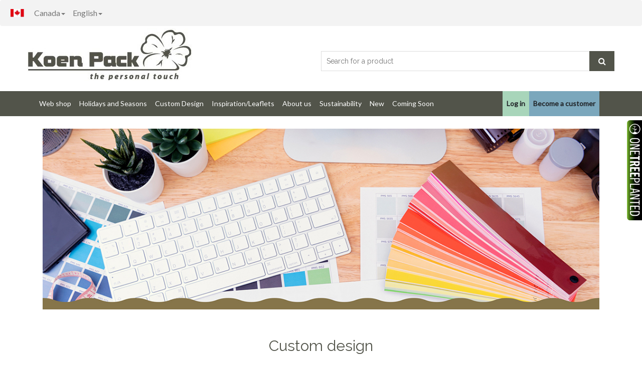

--- FILE ---
content_type: text/html; charset=utf-8
request_url: https://koenpack.com/en-ca/customdesign
body_size: 35021
content:

<!DOCTYPE html>
<html>
<head>
    <meta charset="utf-8" />
    <meta name="viewport" content="width=device-width, initial-scale=1, maximum-scale=10, minimum-scale=1">
    <meta http-equiv="language" content="en">

    <script>
        (function (w, d, s, l, i) {
            w[l] = w[l] || []; w[l].push({
                'gtm.start':
                    new Date().getTime(), event: 'gtm.js'
            }); var f = d.getElementsByTagName(s)[0],
                j = d.createElement(s), dl = l != 'dataLayer' ? '&l=' + l : ''; j.async = true; j.src =
                    'https://www.googletagmanager.com/gtm.js?id=' + i + dl; f.parentNode.insertBefore(j, f);
        })(window, document, 'script', 'dataLayer', 'GTM-K7RB3XQ');</script>

    <script async src="https://www.googletagmanager.com/gtag/js?id=G-952TGQLQ2G"></script>
    <script>
        window.dataLayer = window.dataLayer || [];
        function gtag() { dataLayer.push(arguments); }
        gtag('js', new Date());

        gtag('config', 'G-952TGQLQ2G');
    </script>
    
        <meta name="description" content="Customer-oriented, packaging according to your own design possible. Own design, custom design." />
    
    <title>
Koen Pack     </title>
    <link rel="stylesheet" href="https://pro.fontawesome.com/releases/v5.8.2/css/all.css" integrity="sha384-xVVam1KS4+Qt2OrFa+VdRUoXygyKIuNWUUUBZYv+n27STsJ7oDOHJgfF0bNKLMJF" crossorigin="anonymous">
    <link href="/Content/style-312.min.css" rel="stylesheet" type="text/css" />
        <link href='https://fonts.googleapis.com/css?family=Lato' rel='stylesheet' type='text/css'>
    <link href='https://fonts.googleapis.com/css?family=Raleway' rel='stylesheet' type='text/css'>
    <script src="/scripts/bundle8.min.js"></script>
</head>
<body data-spy="scroll" data-target=".navbar-collapse" data-offset="180">
    <noscript><iframe src="https://www.googletagmanager.com/ns.html?id=GTM-K7RB3XQ" height="0" width="0" style="display:none;visibility:hidden"></iframe></noscript>
    <div id="sidebar-offcanvas" class="hidden-sm hidden-md hidden-lg">
        <div class="content">

        </div>
        <div class="bg">

        </div>
    </div>
    <div id="all-content">
        <div class="container-fluid">
            <nav id="upper-navbar" class="navbar navbar-default hidden-xs">
                <div class="navbar-header">
                    <button type="button" class="navbar-toggle collapsed" data-toggle="collapse" data-target="#bs-example-navbar-collapse-1" aria-expanded="false">
                        <span class="sr-only">Toggle navigation</span>
                        <span class="icon-bar"></span>
                        <span class="icon-bar"></span>
                        <span class="icon-bar"></span>
                    </button>
                </div>
                <div class="collapse navbar-collapse" id="bs-example-navbar-collapse-1">
                    <img src="https://img.koenpack.com/cultureflags/en-ca.jpg" alt="flag en-ca" style="max-height: 47px; padding: 17px 5px 14px 5px;  float: left;" />
                    <ul id="languageNavBarWrapper" class="nav navbar-nav">
                        <li class="dropdown">
                            <a href="#" class="dropdown-toggle" data-toggle="dropdown" role="button" aria-haspopup="true" aria-expanded="false">
                                Canada<span class="caret"></span>
                            </a>
                            <ul class="dropdown-menu">
                                    <li><a href="/en-gb/account/changeregion">Europe</a></li>
                                    <li><a href="/en-us/account/changeregion">USA</a></li>
                                    <li><a href="/en-ca/account/changeregion">Canada</a></li>
                                    <li><a href="/en-co/account/changeregion">Colombia</a></li>
                            </ul>
                        </li>
                        <li class="dropdown">
                            <a href="#" class="dropdown-toggle" data-toggle="dropdown" role="button" aria-haspopup="true" aria-expanded="false" style="padding-left: 0px;">

                                English<span class="caret"></span>

                            </a>
                            <ul class="dropdown-menu">
                                    <li><a href="/fr-ca/account/changeregion">Fran&#231;ais</a></li>
                                    <li><a href="/en-ca/account/changeregion">English</a></li>
                            </ul>
                        </li>
                    </ul>

                    <ul id="userNavBarWrapper" class="nav navbar-nav navbar-right">
                                            </ul>
                </div>
            </nav>
        </div>
        <header id="aa-header">
            <div class="aa-header-bottom">
                <div class="container">
                    <div class="row">
                        <div class="col-md-12">
                            <div class="aa-header-bottom-area">
                                <div class="aa-logo">
                                    <a href="/">
                                        <img src="https://img.koenpack.com/GlobalWebshop/logo.jpg" alt="Packaging and decorations for plants and flowers, also tailor made. " />
                                    </a>
                                </div>
                                <div class="aa-search-box hidden-xs">
                                    <form method="get" action="/en-ca/newsearch/">
                                        <input type="text" name="id" id="searchQ" placeholder="Search for a product" autocomplete="off" data-autocomplete-url="/en-ca/Json/Search">
                                        <button type="submit"><span class="fa fa-search"></span></button>
                                    </form>
                                    <div class="dropdown" style="width: 400px;">
                                        <ul id="search-autocomplete-results" class="dropdown-menu scrollable-menu"></ul>
                                    </div>
                                </div>
                            </div>
                        </div>
                    </div>
                </div>
            </div>
        </header>
        <section id="menu">
            <div class="container">
                <div class="menu-area">
                    <div class="navbar navbar-default" role="navigation">

                        <div class="navbar-header hidden-sm hidden-md hidden-lg">
                            <button type="button" class="navbar-toggle collapsed pull-left sidebar collapsed" data-content=",#userNavBarWrapper,<hr>,#languageNavBarWrapper,<hr>,#navbar-sidebar">
                                <span class="sr-only">Toggle navigation</span>
                                <img src="/Content/Images/hamburger_off.png" class="collapse-off" title="Menu" />
                                <img src="/Content/Images/hamburger_on.png" class="collapse-on" title="Menu" />
                            </button>
                            <button type="button" class="navbar-toggle pull-left collapsed search" data-toggle="collapse">
                                <img src="/Content/Images/search_off.png" class="collapse-off" title="Search" />
                                <form method="get" action="/en-ca/newsearch/" class="collapse-on">
                                    <input type="text" name="id" id="searchQ" class="searchQuestion-xs" autocomplete="off" tabindex="-1" data-autocomplete-url="/en-ca/Json/Search">
                                </form>
                            </button>
                            <button type="button" class="navbar-toggle collapsed filter hidden-xs" data-content="#navbar-filter">
                                <img src="/Content/Images/filter_off.png" class="collapse-off" title="Filter" />
                                <img src="/Content/Images/filter_on.png" class="collapse-on" title="Filter" />
                            </button>
                        </div>

                        <div id="navbar-content-collapse" class="navbar-collapse collapse" style="text-align:  left ;">
                            <ul class="nav navbar-nav navbar-nav-left">
                                    <li class="nav-item dropdown">
                                        <a class="nav-link dropdown-toggle" href="#" id="navbarDropdown">Web shop</a>
                                        <div class="dropdown-menu" aria-labelledby="navbarDropdown">
                                            <ul>
                                                    <li><a href="/en-ca/products/all-products">All products</a></li>
                                                    <li><a href="/en-ca/products/bags-and-boxes">Bags and boxes</a></li>
                                                    <li><a href="/en-ca/products/bouquet-holders">Bouquet holders</a></li>
                                                    <li><a href="/en-ca/products/cover-ups&#169;">Cover-Ups&#169;</a></li>
                                                    <li><a href="/en-ca/products/potcovers">Potcovers</a></li>
                                                    <li><a href="/en-ca/products/ecologic">Ecologic</a></li>
                                                    <li><a href="/en-ca/products/hardgoods">Hardgoods</a></li>
                                                    <li><a href="/en-ca/products/picks">Picks</a></li>
                                                    <li><a href="/en-ca/products/plant-packaging">Plant Packaging</a></li>
                                                    <li><a href="/en-ca/products/sheets">Sheets</a></li>
                                                    <li><a href="/en-ca/products/sleeves">Sleeves</a></li>
                                                    <li><a href="/en-ca/products/supplies">Supplies</a></li>
                                            </ul>
                                        </div>
                                    </li>
                                    <li class="nav-item dropdown">
                                        <a class="nav-link dropdown-toggle" href="#" id="navbarDropdown">Holidays and Seasons</a>
                                        <div class="dropdown-menu" aria-labelledby="navbarDropdown">
                                            <ul>
                                                    <li><a href="/en-ca/products/valentines-day">Valentine&#39;s Day</a></li>
                                                    <li><a href="/en-ca/products/easter">Easter</a></li>
                                                    <li><a href="/en-ca/products/mothers-day">Mother&#39;s Day</a></li>
                                                    <li><a href="/en-ca/products/st-patricks-day">St. Patrick&#39;s Day</a></li>
                                                    <li><a href="/en-ca/products/cancer-awareness">Cancer Awareness</a></li>
                                                    <li><a href="/en-ca/products/halloween">Halloween</a></li>
                                                    <li><a href="/en-ca/products/christmas">Christmas</a></li>
                                                    <li><a href="/en-ca/products/winter">Winter</a></li>
                                                    <li><a href="/en-ca/products/spring">Spring</a></li>
                                                    <li><a href="/en-ca/products/summer">Summer</a></li>
                                                    <li><a href="/en-ca/products/fall">Fall</a></li>
                                            </ul>
                                        </div>
                                    </li>
                                    <li class="nav-item dropdown">
                                        <a class="nav-link dropdown-toggle" href="/en-ca/customdesign" id="navbarDropdown">Custom Design</a>
                                        <div class="dropdown-menu" aria-labelledby="navbarDropdown">
                                            <ul>
                                            </ul>
                                        </div>
                                    </li>
                                    <li class="nav-item dropdown">
                                        <a class="nav-link dropdown-toggle" href="/" id="navbarDropdown">Inspiration/Leaflets</a>
                                        <div class="dropdown-menu" aria-labelledby="navbarDropdown">
                                            <ul>
                                                    <li><a href="/en-ca/downloads">Catalog and Leaflets </a></li>
                                                    <li><a href="/en-ca/themes2025">Themes 2025</a></li>
                                            </ul>
                                        </div>
                                    </li>
                                    <li class="nav-item dropdown">
                                        <a class="nav-link dropdown-toggle" href="/en-ca/aboutus" id="navbarDropdown">About us</a>
                                        <div class="dropdown-menu" aria-labelledby="navbarDropdown">
                                            <ul>
                                                    <li><a href="/en-ca/aboutus">About us</a></li>
                                                    <li><a href="/en-ca/showroom">Showroom</a></li>
                                                    <li><a href="/en-ca/global">Koen Pack Global</a></li>
                                            </ul>
                                        </div>
                                    </li>
                                    <li class="nav-item dropdown">
                                        <a class="nav-link dropdown-toggle" href="/en-ca/sustainable" id="navbarDropdown">Sustainability</a>
                                        <div class="dropdown-menu" aria-labelledby="navbarDropdown">
                                            <ul>
                                                    <li><a href="/en-ca/products/ecologic">Ecologic</a></li>
                                                    <li><a href="/en-ca/sustainable">Sustainability</a></li>
                                                    <li><a href="/en-ca/casestudy">Case Study on Sustainability</a></li>
                                                    <li><a href="/en-ca/bamboo">About Bamboo</a></li>
                                                    <li><a href="/en-ca/onetreeplanted">One Tree Planted</a></li>
                                            </ul>
                                        </div>
                                    </li>
                                    <li class="nav-item dropdown">
                                        <a class="nav-link dropdown-toggle" href="/en-ca/products/new-" id="navbarDropdown">New </a>
                                        <div class="dropdown-menu" aria-labelledby="navbarDropdown">
                                            <ul>
                                                    <li><a href="/en-ca/products/new-">New </a></li>
                                                    <li><a href="/en-ca/downloads">Highlights</a></li>
                                                    <li><a href="/en-ca/news">Latest News</a></li>
                                            </ul>
                                        </div>
                                    </li>
                                    <li class="nav-item dropdown">
                                        <a class="nav-link dropdown-toggle" href="/en-ca/products/coming-soon" id="navbarDropdown">Coming Soon</a>
                                        <div class="dropdown-menu" aria-labelledby="navbarDropdown">
                                            <ul>
                                            </ul>
                                        </div>
                                    </li>

                            </ul>
                                <ul class="nav navbar-nav navbar-nav-right">
                                    <li><a href="/en-ca/login" class="btn btn-login"><b>Log in</b></a></li>
                                    <li><a href="/en-ca/newcustomer" class="btn btn-register"><b>Become a customer</b></a></li>
                                </ul>
                        </div>
                        <div id="navbar-sidebar" class="hidden-xs hidden-sm hidden-md hidden-lg">
                            <div class="container-fluid" style="display: inline-block;">
                                <ul class="nav navbar-nav">
                                        <li class="nav-item dropdown"><a href="/en-ca/login" class="btn btn-login"><b>Log in</b></a></li>
                                        <li class="nav-item dropdown"><a href="/en-ca/newcustomer" class="btn btn-register"><b>Become a customer</b></a></li>
                                                                            <li class="nav-item dropdown">
                                            <a class="nav-link dropdown-toggle" href="#" id="navbarDropdown">Web shop</a>
                                            <ul>
                                                    <li><a href="/en-ca/products/all-products">All products</a></li>
                                                    <li><a href="/en-ca/products/bags-and-boxes">Bags and boxes</a></li>
                                                    <li><a href="/en-ca/products/bouquet-holders">Bouquet holders</a></li>
                                                    <li><a href="/en-ca/products/cover-ups&#169;">Cover-Ups&#169;</a></li>
                                                    <li><a href="/en-ca/products/potcovers">Potcovers</a></li>
                                                    <li><a href="/en-ca/products/ecologic">Ecologic</a></li>
                                                    <li><a href="/en-ca/products/hardgoods">Hardgoods</a></li>
                                                    <li><a href="/en-ca/products/picks">Picks</a></li>
                                                    <li><a href="/en-ca/products/plant-packaging">Plant Packaging</a></li>
                                                    <li><a href="/en-ca/products/sheets">Sheets</a></li>
                                                    <li><a href="/en-ca/products/sleeves">Sleeves</a></li>
                                                    <li><a href="/en-ca/products/supplies">Supplies</a></li>
                                            </ul>
                                        </li>
                                        <li class="nav-item dropdown">
                                            <a class="nav-link dropdown-toggle" href="#" id="navbarDropdown">Holidays and Seasons</a>
                                            <ul>
                                                    <li><a href="/en-ca/products/valentines-day">Valentine&#39;s Day</a></li>
                                                    <li><a href="/en-ca/products/easter">Easter</a></li>
                                                    <li><a href="/en-ca/products/mothers-day">Mother&#39;s Day</a></li>
                                                    <li><a href="/en-ca/products/st-patricks-day">St. Patrick&#39;s Day</a></li>
                                                    <li><a href="/en-ca/products/cancer-awareness">Cancer Awareness</a></li>
                                                    <li><a href="/en-ca/products/halloween">Halloween</a></li>
                                                    <li><a href="/en-ca/products/christmas">Christmas</a></li>
                                                    <li><a href="/en-ca/products/winter">Winter</a></li>
                                                    <li><a href="/en-ca/products/spring">Spring</a></li>
                                                    <li><a href="/en-ca/products/summer">Summer</a></li>
                                                    <li><a href="/en-ca/products/fall">Fall</a></li>
                                            </ul>
                                        </li>
                                        <li class="nav-item dropdown">
                                            <a class="nav-link dropdown-toggle" href="/en-ca/customdesign" id="navbarDropdown">Custom Design</a>
                                            <ul>
                                            </ul>
                                        </li>
                                        <li class="nav-item dropdown">
                                            <a class="nav-link dropdown-toggle" href="/" id="navbarDropdown">Inspiration/Leaflets</a>
                                            <ul>
                                                    <li><a href="/en-ca/downloads">Catalog and Leaflets </a></li>
                                                    <li><a href="/en-ca/themes2025">Themes 2025</a></li>
                                            </ul>
                                        </li>
                                        <li class="nav-item dropdown">
                                            <a class="nav-link dropdown-toggle" href="/en-ca/aboutus" id="navbarDropdown">About us</a>
                                            <ul>
                                                    <li><a href="/en-ca/aboutus">About us</a></li>
                                                    <li><a href="/en-ca/showroom">Showroom</a></li>
                                                    <li><a href="/en-ca/global">Koen Pack Global</a></li>
                                            </ul>
                                        </li>
                                        <li class="nav-item dropdown">
                                            <a class="nav-link dropdown-toggle" href="/en-ca/sustainable" id="navbarDropdown">Sustainability</a>
                                            <ul>
                                                    <li><a href="/en-ca/products/ecologic">Ecologic</a></li>
                                                    <li><a href="/en-ca/sustainable">Sustainability</a></li>
                                                    <li><a href="/en-ca/casestudy">Case Study on Sustainability</a></li>
                                                    <li><a href="/en-ca/bamboo">About Bamboo</a></li>
                                                    <li><a href="/en-ca/onetreeplanted">One Tree Planted</a></li>
                                            </ul>
                                        </li>
                                        <li class="nav-item dropdown">
                                            <a class="nav-link dropdown-toggle" href="/en-ca/products/new-" id="navbarDropdown">New </a>
                                            <ul>
                                                    <li><a href="/en-ca/products/new-">New </a></li>
                                                    <li><a href="/en-ca/downloads">Highlights</a></li>
                                                    <li><a href="/en-ca/news">Latest News</a></li>
                                            </ul>
                                        </li>
                                        <li class="nav-item dropdown">
                                            <a class="nav-link dropdown-toggle" href="/en-ca/products/coming-soon" id="navbarDropdown">Coming Soon</a>
                                            <ul>
                                            </ul>
                                        </li>
                                </ul>
                            </div>
                        </div>
                    </div>
                </div>
            </div>
        </section>
        <section id="content">
            
            <div class="container">
                
<div class="static">
        <div class="row">
            
    <div id="carousel" class="carousel slide" data-ride="carousel" data-interval="4000">
        <div class="carousel-inner">

                <div class="item  active ">
                        <picture>
                            <source media="(max-width: 480px)" srcset="https://img.koenpack.com/CarouselImages/480x156/b97e97d5-ab38-4bf9-917e-bc98b717c012.jpg">
                            <source media="(max-width: 768px)" srcset="https://img.koenpack.com/CarouselImages/768x250/b97e97d5-ab38-4bf9-917e-bc98b717c012.jpg">
                            <img src="https://img.koenpack.com/CarouselImages/1170x380/b97e97d5-ab38-4bf9-917e-bc98b717c012.jpg" alt=" carousel image">
                        </picture>
                                    </div>
        </div>
    </div>
<h1></h1>
<div class="TitleContent">

    

</div>
        </div>
    <div class="container">
    <div class="row"> 
		<div class="col-md-12">
            <h1>Custom design</h1>
            <p>The sales success of your flowers or plants largely depends on the presentation and therefore also the packaging and decoration.<br />
			<br />
			In collaboration with trend watchers and stylists, our designer visits leading fashion and interior fairs throughout Europe every year. Like Maison & Objet in Paris, Tendence in Frankfurt and the VT Wonen & Design fair in RAI Amsterdam, they all show the latest developments and trends for the coming seasons. A world of information for our Koen Pack designers, so that they can take the first steps towards the annual collections and themes for our customers through inspiring mood boards.<br />
			<br />
			Our designers are ready advise you and offer a personal interpretation to your wishes in packaging. In addition to our standard range, we can also offer customization. Would you like to have a change in an existing design or create your own corporate logo? It is possible. After our design is satisfactory, we will make a special hand-made sample for you so you can check and adjust everything before we start producing. <br />
			<br />
			Koen Pack has an advanced colour proofing system to be able to print a good and predictable end result. Our state-of-the-art colour proofer is capable of printing white and metallic inks, as well as a good simulation of Pantone colours. We can quickly go from digital design to physical samples to ensure that the look and feel and the colour expression meet the expectations. Would you like to design your own sleeve, sheet or carrybag with our design studio, please send an email to <a href="mailto:sales-canada@koenpack.com">sales-canada@koenpack.com</a>. Or contact us via: <a href =tel: "905 563 3732">905 563 3732</a>.<br />
			<br />
			The Koen Pack Design Team</p>
			<br />
			<br />
			<br />
		</div>
	</div>	
</div>
</div>
            </div>
        </section>

            <footer id="aa-footer">
        <div class="aa-footer-top">
            <div class="container">
                <div class="row">
                    <div class="col-md-12">
                        <div class="aa-footer-top-area">
                            <div class="row">
								
                                 <div class="col-md-3 col-sm-6">
                                    <div class="aa-footer-widget">
                                        <h2>Common information</h2>
                                        <ul class="aa-footer-nav">
											<li><a href="/en-ca/customdesign">Design your own</a></li>
											<li><a href="/en-ca/downloads">Downloads</a></li>
											<li><a href="/en-ca/faq">FAQ</a></li>
											<li><a href="/en-ca/global">Koen Pack Global</a></li>
											<!--<li><a href="/en-ca/news">News</a></li>-->
											<li><a href="/en-ca/sustainable">Sustainability</a></li>
                                            <li><a href="/en-ca/vacancies">Vacancies</a></li>
											<br />
											<!-- <li><u><a onclick = "window.open(this.href, 'popupwindow', 'width=600, height=600, scrollbars=no, resizable=no'); return false;" href="https://img.koenpack.com/GlobalWebshop/Downloads/Certificate_KoenPack_Canada.pdf">FSC Certificate:<br />SCS-COC-008806</a></u></li> -->
                                        </ul>
                                    </div>
                                </div>
								
								<div class="col-md-3 col-sm-6">
                                    <div class="aa-footer-widget">
                                        <div class="aa-footer-widget">
                                            <h2>Order and deliver</h2>
                                            <ul class="aa-footer-nav">
												<li><a href="/en-ca/disclaimer">Disclaimer</a></li>  
												<li><a href="/en-ca/purchasingconditions">General Purchasing Conditions</a></li>
												<li><a href="/en-ca/logistics">Logistics</a></li>
												<li><a href="/en-ca/patents">Patents</a></li>
												<li><a href="/en-ca/payments">Payments</a></li>
												<li><a href="/en-ca/privacy">Privacy statement</a></li>
										    </ul>
                                        </div>
                                    </div>
                                </div>
                               
                                <div class="col-md-3 col-sm-6">
                                    <div class="aa-footer-widget">
                                        <div class="aa-footer-widget">
                                            <h2>Contact</h2>
                                            <ul class="aa-footer-nav">
												<li><a href="/en-ca/aboutus">About us</a></li> 	
												<li><a href="/en-ca/newcustomer">Become a customer</a></li>
												<li><a href="/en-ca/contact">Contact / Customer service</a></li>
												<li><a href="/en-ca/exhibitions">Exhibitions </a></li> 
												<!-- <li><a href="/en-ca/app">Koen Pack app</a></li> -->
												<li><a href="/en-ca/requirements">Requirements</a></li>
												<li><a href="/en-ca/showroom">Visit our showroom</a></li>
                                            </ul>
                                        </div>
                                    </div>
                                </div>
                                <div class="col-md-3 col-sm-6">
                                    <div class="aa-footer-widget">
                                        <div class="aa-footer-widget">
                                            <h2>Koenpack Canada</h2>
												<a onclick="window.open(this.href, 'popupwindow', 'width=900,height=800,scrollbars=no,resizable=no'); return false;" href="https://nieuwsbrief.koenpack.com/h/t/A85B54193E47BCE3"> <img class="img-responsive" style='width:50%;' src="https://img.koenpack.com/GlobalWebshop/subscribe.jpg" alt="Subscribe for newsletter"/><a>
																			
											<address>
											    <p>4684 Bartlett Rd</p> 
                                                <p>Beamsville, ON</p> 
                                                <p>L3J 0Z4</p> 
                                                <ul class="aa-footer-nav">
												    <li><a href="tel: 905 563 3732"><span class="fa fa-phone"></span> <span> </span>905 563 3732</a></li>
												    <li><a href="tel: 877 643 1345"><span class="fa fa-phone"></span> <span> </span>toll free 877 643 1345</a></li>
												    <li><a href="mailto:sales-canada@koenpack.com"><span class="fa fa-envelope"></span> <span> </span>sales-canada@koenpack.com</a></li>
                                                </ul>
                                            </address>
                                            
											<div class="aa-footer-social">
                                                <a href="https://www.facebook.com/koenpackamericas/" target="_blank"><span class="fa fa-facebook"></span></a>
                                                <!-- <a href="https://twitter.com/KoenPackUSA" target="new"><span class="fa fa-twitter"></span></a> -->
                                                <a href="https://www.linkedin.com/company/koenpack-canada-inc." target="_blank"><span class="fa fa-linkedin"></span></a>
												<a href="https://www.instagram.com/koenpackamericas"  target="_blank"><span class="fa fa-instagram"></span></a>
                                            </div>
											<a href= "https://itunes.apple.com/us/app/koen-pack/id1167493514" target="_blank"><img style="max-width: 107px;" src="https://img.koenpack.com/GlobalWebshop/App_store.png" alt="Download"/></a>
											<a href= "https://play.google.com/store/apps/details?id=nl.clearsoft.koenpack" target="_blank"><img style="max-width: 107px;" src="https://img.koenpack.com/GlobalWebshop/Google_Play.png" alt="Download"/></a> 
                                        </div>
                                    </div>
                                </div>
                            </div>
                        </div>
                    </div>
                </div>
            </div>
        </div>
        <!-- footer-bottom -->
    </footer>

    </div>
    <a id="onetreeplantedlink" href="/en-ca/onetreeplanted" style="display: none;">
        <div id="oneTreeSidepanel" class="panel-background-3" onmouseover="showOneTreeBar()" onmouseout="hideOneTreeBar()">
            <div class="insidediv">
                <h1 id="oneTreeCounter">19369</h1>
            </div>
        </div>
    </a>
    <script>
        var hide = true;

        if (hide) {
            document.getElementById("oneTreeSidepanel").style.marginRight = "-100px";
        } else {
            document.getElementById("oneTreeSidepanel").style.marginRight = "0px";
        }

        document.getElementById("onetreeplantedlink").style.display = "block";

        function showOneTreeBar() {
            document.getElementById("oneTreeSidepanel").style.marginRight = "0px";
        }
        function hideOneTreeBar() {
            document.getElementById("oneTreeSidepanel").style.marginRight = "-100px";
        }
    </script>
    
</body>
</html>

--- FILE ---
content_type: text/css
request_url: https://koenpack.com/Content/style-312.min.css
body_size: 278291
content:
article,aside,details,figcaption,figure,footer,header,hgroup,main,nav,section,summary{display:block}audio,canvas,video{display:inline-block}audio:not([controls]){display:none;height:0}[hidden]{display:none}html{font-family:sans-serif;-webkit-text-size-adjust:100%;-ms-text-size-adjust:100%}body{margin:0}a:focus{outline:thin dotted}a:active,a:hover{outline:0}h1{margin:.67em 0;font-size:2em}abbr[title]{border-bottom:1px dotted}b,strong{font-weight:bold}dfn{font-style:italic}hr{height:0;-moz-box-sizing:content-box;box-sizing:content-box}mark{color:#52544a;background:#ff0}code,kbd,pre,samp{font-family:monospace,serif;font-size:1em}pre{white-space:pre-wrap}q{quotes:"\201C" "\201D" "\2018" "\2019"}small{font-size:80%}sub,sup{position:relative;font-size:75%;line-height:0;vertical-align:baseline}sup{top:-0.5em}sub{bottom:-0.25em}img{border:0}svg:not(:root){overflow:hidden}figure{margin:0}fieldset{padding:.35em .625em .75em;margin:0 2px;border:1px solid #c0c0c0}legend{padding:0;border:0}button,input,select,textarea{margin:0;font-family:inherit;font-size:100%}button,input{line-height:normal}button,select{text-transform:none}button,html input[type="button"],input[type="reset"],input[type="submit"]{cursor:pointer;-webkit-appearance:button}button[disabled],html input[disabled]{cursor:default}input[type="checkbox"],input[type="radio"]{padding:0;box-sizing:border-box}input[type="search"]{-webkit-box-sizing:content-box;-moz-box-sizing:content-box;box-sizing:content-box;-webkit-appearance:textfield}input[type="search"]::-webkit-search-cancel-button,input[type="search"]::-webkit-search-decoration{-webkit-appearance:none}button::-moz-focus-inner,input::-moz-focus-inner{padding:0;border:0}textarea{overflow:auto;vertical-align:top}table{border-collapse:collapse;border-spacing:0}@media print{*{color:#000!important;text-shadow:none!important;background:transparent!important;box-shadow:none!important}a,a:visited{text-decoration:underline}a[href]:after{content:" (" attr(href) ")"}abbr[title]:after{content:" (" attr(title) ")"}.ir a:after,a[href^="javascript:"]:after,a[href^="#"]:after{content:""}pre,blockquote{border:1px solid #999;page-break-inside:avoid}thead{display:table-header-group}tr,img{page-break-inside:avoid}img{max-width:100%!important}@page{margin:2cm .5cm}p,h2,h3{orphans:3;widows:3}h2,h3{page-break-after:avoid}.navbar{display:none}.table td,.table th{background-color:#fff!important}.btn>.caret,.dropup>.btn>.caret{border-top-color:#000!important}.label{border:1px solid #000}.table{border-collapse:collapse!important}.table-bordered th,.table-bordered td{border:1px solid #ddd!important}}*,*:before,*:after{-webkit-box-sizing:border-box;-moz-box-sizing:border-box;box-sizing:border-box}html{font-size:62.5%;-webkit-tap-highlight-color:rgba(0,0,0,0)}body{font-family:"Helvetica Neue",Helvetica,Arial,sans-serif;font-size:14px;line-height:1.428571429;color:#333;color:#52544a;background-color:#fff}input,button,select,textarea{font-family:inherit;font-size:inherit;line-height:inherit}button,input,select[multiple],textarea{background-image:none}a{color:#428bca;text-decoration:none}a:hover,a:focus{color:#2a6496;text-decoration:underline}a:focus{outline:thin dotted #333;outline:5px auto -webkit-focus-ring-color;outline-offset:-2px}img{vertical-align:middle}.img-responsive{display:block;height:auto;max-width:100%}.img-rounded{border-radius:6px}.img-thumbnail{display:inline-block;height:auto;max-width:100%;padding:4px;line-height:1.428571429;background-color:#fff;border:1px solid #ddd;border-radius:4px;-webkit-transition:all .2s ease-in-out;transition:all .2s ease-in-out}.img-circle{border-radius:50%}hr{margin-top:20px;margin-bottom:20px;border:0;border-top:1px solid #eee}.sr-only{position:absolute;width:1px;height:1px;padding:0;margin:-1px;overflow:hidden;clip:rect(0 0 0 0);border:0}p{margin:0 0 10px}.lead{margin-bottom:20px;font-size:16.099999999999998px;font-weight:200;line-height:1.4}@media(min-width:768px){.lead{font-size:21px}}small{font-size:85%}cite{font-style:normal}.text-muted{color:#999}.text-primary{color:#428bca}.text-warning{color:#c09853}.text-danger{color:#b94a48}.text-success{color:#468847}.text-info{color:#3a87ad}.text-left{text-align:left}.text-right{text-align:right}.text-center{text-align:center}h1,h2,h3,h4,h5,h6,.h1,.h2,.h3,.h4,.h5,.h6{font-family:"Helvetica Neue",Helvetica,Arial,sans-serif;font-weight:500;line-height:1.1}h1 small,h2 small,h3 small,h4 small,h5 small,h6 small,.h1 small,.h2 small,.h3 small,.h4 small,.h5 small,.h6 small{font-weight:normal;line-height:1;color:#999}h1,h2,h3{margin-top:20px;margin-bottom:10px}h4,h5,h6{margin-top:10px;margin-bottom:10px}h1,.h1{font-size:36px}h2,.h2{font-size:30px}h3,.h3{font-size:24px}h4,.h4{font-size:18px}h5,.h5{font-size:14px}h6,.h6{font-size:12px}h1 small,.h1 small{font-size:24px}h2 small,.h2 small{font-size:18px}h3 small,.h3 small,h4 small,.h4 small{font-size:14px}.page-header{padding-bottom:9px;margin:40px 0 20px;border-bottom:1px solid #eee}ul,ol{margin-top:0;margin-bottom:10px}ul ul,ol ul,ul ol,ol ol{margin-bottom:0}.list-unstyled{padding-left:0;list-style:none}.list-inline{padding-left:0;list-style:none}.list-inline>li{display:inline-block;padding-right:5px;padding-left:5px}dl{margin-bottom:20px}dt,dd{line-height:1.428571429}dt{font-weight:bold}dd{margin-left:0}@media(min-width:768px){.dl-horizontal dt{float:left;width:160px;overflow:hidden;clear:left;text-align:right;text-overflow:ellipsis;white-space:nowrap}.dl-horizontal dd{margin-left:180px}.dl-horizontal dd:before,.dl-horizontal dd:after{display:table;content:" "}.dl-horizontal dd:after{clear:both}.dl-horizontal dd:before,.dl-horizontal dd:after{display:table;content:" "}.dl-horizontal dd:after{clear:both}}abbr[title],abbr[data-original-title]{cursor:help;border-bottom:1px dotted #999}abbr.initialism{font-size:90%;text-transform:uppercase}blockquote{padding:10px 20px;margin:0 0 20px;border-left:5px solid #eee}blockquote p{font-size:17.5px;font-weight:300;line-height:1.25}blockquote p:last-child{margin-bottom:0}blockquote small{display:block;line-height:1.428571429;color:#999}blockquote small:before{content:'\2014 \00A0'}blockquote.pull-right{padding-right:15px;padding-left:0;border-right:5px solid #eee;border-left:0}blockquote.pull-right p,blockquote.pull-right small{text-align:right}blockquote.pull-right small:before{content:''}blockquote.pull-right small:after{content:'\00A0 \2014'}q:before,q:after,blockquote:before,blockquote:after{content:""}address{display:block;margin-bottom:10px;font-style:normal;line-height:1.428571429}code,pre{font-family:Monaco,Menlo,Consolas,"Courier New",monospace}code{padding:2px 4px;font-size:90%;color:#c7254e;white-space:nowrap;background-color:#f9f2f4;border-radius:4px}pre{display:block;padding:9.5px;margin:0 0 10px;font-size:13px;line-height:1.428571429;color:#333;word-break:break-all;word-wrap:break-word;background-color:#f5f5f5;border:1px solid #ccc;border-radius:4px}pre.prettyprint{margin-bottom:20px}pre code{padding:0;font-size:inherit;color:inherit;white-space:pre-wrap;background-color:transparent;border:0}.pre-scrollable{max-height:340px;overflow-y:scroll}.container{padding-right:15px;padding-left:15px;margin-right:auto;margin-left:auto}.container:before,.container:after{display:table;content:" "}.container:after{clear:both}.container:before,.container:after{display:table;content:" "}.container:after{clear:both}.row{margin-right:-15px;margin-left:-15px}.row:before,.row:after{display:table;content:" "}.row:after{clear:both}.row:before,.row:after{display:table;content:" "}.row:after{clear:both}.col-xs-1,.col-xs-2,.col-xs-3,.col-xs-4,.col-xs-5,.col-xs-6,.col-xs-7,.col-xs-8,.col-xs-9,.col-xs-10,.col-xs-11,.col-xs-12,.col-sm-1,.col-sm-2,.col-sm-3,.col-sm-4,.col-sm-5,.col-sm-6,.col-sm-7,.col-sm-8,.col-sm-9,.col-sm-10,.col-sm-11,.col-sm-12,.col-md-1,.col-md-2,.col-md-3,.col-md-4,.col-md-5,.col-md-6,.col-md-7,.col-md-8,.col-md-9,.col-md-10,.col-md-11,.col-md-12,.col-lg-1,.col-lg-2,.col-lg-3,.col-lg-4,.col-lg-5,.col-lg-6,.col-lg-7,.col-lg-8,.col-lg-9,.col-lg-10,.col-lg-11,.col-lg-12{position:relative;min-height:1px;padding-right:15px;padding-left:15px}.col-xs-1,.col-xs-2,.col-xs-3,.col-xs-4,.col-xs-5,.col-xs-6,.col-xs-7,.col-xs-8,.col-xs-9,.col-xs-10,.col-xs-11{float:left}.col-xs-1{width:8.333333333333332%}.col-xs-2{width:16.666666666666664%}.col-xs-3{width:25%}.col-xs-4{width:33.33333333333333%}.col-xs-5{width:41.66666666666667%}.col-xs-6{width:50%}.col-xs-7{width:58.333333333333336%}.col-xs-8{width:66.66666666666666%}.col-xs-9{width:75%}.col-xs-10{width:83.33333333333334%}.col-xs-11{width:91.66666666666666%}.col-xs-12{width:100%}@media(min-width:768px){.container{max-width:750px}.col-sm-1,.col-sm-2,.col-sm-3,.col-sm-4,.col-sm-5,.col-sm-6,.col-sm-7,.col-sm-8,.col-sm-9,.col-sm-10,.col-sm-11{float:left}.col-sm-1{width:8.333333333333332%}.col-sm-2{width:16.666666666666664%}.col-sm-3{width:25%}.col-sm-4{width:33.33333333333333%}.col-sm-5{width:41.66666666666667%}.col-sm-6{width:50%}.col-sm-7{width:58.333333333333336%}.col-sm-8{width:66.66666666666666%}.col-sm-9{width:75%}.col-sm-10{width:83.33333333333334%}.col-sm-11{width:91.66666666666666%}.col-sm-12{width:100%}.col-sm-push-1{left:8.333333333333332%}.col-sm-push-2{left:16.666666666666664%}.col-sm-push-3{left:25%}.col-sm-push-4{left:33.33333333333333%}.col-sm-push-5{left:41.66666666666667%}.col-sm-push-6{left:50%}.col-sm-push-7{left:58.333333333333336%}.col-sm-push-8{left:66.66666666666666%}.col-sm-push-9{left:75%}.col-sm-push-10{left:83.33333333333334%}.col-sm-push-11{left:91.66666666666666%}.col-sm-pull-1{right:8.333333333333332%}.col-sm-pull-2{right:16.666666666666664%}.col-sm-pull-3{right:25%}.col-sm-pull-4{right:33.33333333333333%}.col-sm-pull-5{right:41.66666666666667%}.col-sm-pull-6{right:50%}.col-sm-pull-7{right:58.333333333333336%}.col-sm-pull-8{right:66.66666666666666%}.col-sm-pull-9{right:75%}.col-sm-pull-10{right:83.33333333333334%}.col-sm-pull-11{right:91.66666666666666%}.col-sm-offset-1{margin-left:8.333333333333332%}.col-sm-offset-2{margin-left:16.666666666666664%}.col-sm-offset-3{margin-left:25%}.col-sm-offset-4{margin-left:33.33333333333333%}.col-sm-offset-5{margin-left:41.66666666666667%}.col-sm-offset-6{margin-left:50%}.col-sm-offset-7{margin-left:58.333333333333336%}.col-sm-offset-8{margin-left:66.66666666666666%}.col-sm-offset-9{margin-left:75%}.col-sm-offset-10{margin-left:83.33333333333334%}.col-sm-offset-11{margin-left:91.66666666666666%}}@media(min-width:992px){.container{max-width:970px}.col-md-1,.col-md-2,.col-md-3,.col-md-4,.col-md-5,.col-md-6,.col-md-7,.col-md-8,.col-md-9,.col-md-10,.col-md-11{float:left}.col-md-1{width:8.333333333333332%}.col-md-2{width:16.666666666666664%}.col-md-3{width:25%}.col-md-4{width:33.33333333333333%}.col-md-5{width:41.66666666666667%}.col-md-6{width:50%}.col-md-7{width:58.333333333333336%}.col-md-8{width:66.66666666666666%}.col-md-9{width:75%}.col-md-10{width:83.33333333333334%}.col-md-11{width:91.66666666666666%}.col-md-12{width:100%}.col-md-push-0{left:auto}.col-md-push-1{left:8.333333333333332%}.col-md-push-2{left:16.666666666666664%}.col-md-push-3{left:25%}.col-md-push-4{left:33.33333333333333%}.col-md-push-5{left:41.66666666666667%}.col-md-push-6{left:50%}.col-md-push-7{left:58.333333333333336%}.col-md-push-8{left:66.66666666666666%}.col-md-push-9{left:75%}.col-md-push-10{left:83.33333333333334%}.col-md-push-11{left:91.66666666666666%}.col-md-pull-0{right:auto}.col-md-pull-1{right:8.333333333333332%}.col-md-pull-2{right:16.666666666666664%}.col-md-pull-3{right:25%}.col-md-pull-4{right:33.33333333333333%}.col-md-pull-5{right:41.66666666666667%}.col-md-pull-6{right:50%}.col-md-pull-7{right:58.333333333333336%}.col-md-pull-8{right:66.66666666666666%}.col-md-pull-9{right:75%}.col-md-pull-10{right:83.33333333333334%}.col-md-pull-11{right:91.66666666666666%}.col-md-offset-0{margin-left:0}.col-md-offset-1{margin-left:8.333333333333332%}.col-md-offset-2{margin-left:16.666666666666664%}.col-md-offset-3{margin-left:25%}.col-md-offset-4{margin-left:33.33333333333333%}.col-md-offset-5{margin-left:41.66666666666667%}.col-md-offset-6{margin-left:50%}.col-md-offset-7{margin-left:58.333333333333336%}.col-md-offset-8{margin-left:66.66666666666666%}.col-md-offset-9{margin-left:75%}.col-md-offset-10{margin-left:83.33333333333334%}.col-md-offset-11{margin-left:91.66666666666666%}}@media(min-width:1200px){.container{max-width:1170px}.col-lg-1,.col-lg-2,.col-lg-3,.col-lg-4,.col-lg-5,.col-lg-6,.col-lg-7,.col-lg-8,.col-lg-9,.col-lg-10,.col-lg-11{float:left}.col-lg-1{width:8.333333333333332%}.col-lg-2{width:16.666666666666664%}.col-lg-3{width:25%}.col-lg-4{width:33.33333333333333%}.col-lg-5{width:41.66666666666667%}.col-lg-6{width:50%}.col-lg-7{width:58.333333333333336%}.col-lg-8{width:66.66666666666666%}.col-lg-9{width:75%}.col-lg-10{width:83.33333333333334%}.col-lg-11{width:91.66666666666666%}.col-lg-12{width:100%}.col-lg-push-0{left:auto}.col-lg-push-1{left:8.333333333333332%}.col-lg-push-2{left:16.666666666666664%}.col-lg-push-3{left:25%}.col-lg-push-4{left:33.33333333333333%}.col-lg-push-5{left:41.66666666666667%}.col-lg-push-6{left:50%}.col-lg-push-7{left:58.333333333333336%}.col-lg-push-8{left:66.66666666666666%}.col-lg-push-9{left:75%}.col-lg-push-10{left:83.33333333333334%}.col-lg-push-11{left:91.66666666666666%}.col-lg-pull-0{right:auto}.col-lg-pull-1{right:8.333333333333332%}.col-lg-pull-2{right:16.666666666666664%}.col-lg-pull-3{right:25%}.col-lg-pull-4{right:33.33333333333333%}.col-lg-pull-5{right:41.66666666666667%}.col-lg-pull-6{right:50%}.col-lg-pull-7{right:58.333333333333336%}.col-lg-pull-8{right:66.66666666666666%}.col-lg-pull-9{right:75%}.col-lg-pull-10{right:83.33333333333334%}.col-lg-pull-11{right:91.66666666666666%}.col-lg-offset-0{margin-left:0}.col-lg-offset-1{margin-left:8.333333333333332%}.col-lg-offset-2{margin-left:16.666666666666664%}.col-lg-offset-3{margin-left:25%}.col-lg-offset-4{margin-left:33.33333333333333%}.col-lg-offset-5{margin-left:41.66666666666667%}.col-lg-offset-6{margin-left:50%}.col-lg-offset-7{margin-left:58.333333333333336%}.col-lg-offset-8{margin-left:66.66666666666666%}.col-lg-offset-9{margin-left:75%}.col-lg-offset-10{margin-left:83.33333333333334%}.col-lg-offset-11{margin-left:91.66666666666666%}}table{max-width:100%;background-color:transparent}th{text-align:left}.table{width:100%;margin-bottom:20px}.table thead>tr>th,.table tbody>tr>th,.table tfoot>tr>th,.table thead>tr>td,.table tbody>tr>td,.table tfoot>tr>td{padding:8px;line-height:1.428571429;vertical-align:top;border-top:1px solid #ddd}.table thead>tr>th{vertical-align:bottom;border-bottom:2px solid #ddd}.table caption+thead tr:first-child th,.table colgroup+thead tr:first-child th,.table thead:first-child tr:first-child th,.table caption+thead tr:first-child td,.table colgroup+thead tr:first-child td,.table thead:first-child tr:first-child td{border-top:0}.table tbody+tbody{border-top:2px solid #ddd}.table .table{background-color:#fff}.table-condensed thead>tr>th,.table-condensed tbody>tr>th,.table-condensed tfoot>tr>th,.table-condensed thead>tr>td,.table-condensed tbody>tr>td,.table-condensed tfoot>tr>td{padding:5px}.table-bordered{border:1px solid #ddd}.table-bordered>thead>tr>th,.table-bordered>tbody>tr>th,.table-bordered>tfoot>tr>th,.table-bordered>thead>tr>td,.table-bordered>tbody>tr>td,.table-bordered>tfoot>tr>td{border:1px solid #ddd}.table-bordered>thead>tr>th,.table-bordered>thead>tr>td{border-bottom-width:2px}.table-striped>tbody>tr:nth-child(odd)>td,.table-striped>tbody>tr:nth-child(odd)>th{background-color:#f9f9f9}.table-hover>tbody>tr:hover>td,.table-hover>tbody>tr:hover>th{background-color:#f5f5f5}table col[class*="col-"]{display:table-column;float:none}table td[class*="col-"],table th[class*="col-"]{display:table-cell;float:none}.table>thead>tr>td.active,.table>tbody>tr>td.active,.table>tfoot>tr>td.active,.table>thead>tr>th.active,.table>tbody>tr>th.active,.table>tfoot>tr>th.active,.table>thead>tr.active>td,.table>tbody>tr.active>td,.table>tfoot>tr.active>td,.table>thead>tr.active>th,.table>tbody>tr.active>th,.table>tfoot>tr.active>th{background-color:#f5f5f5}.table>thead>tr>td.success,.table>tbody>tr>td.success,.table>tfoot>tr>td.success,.table>thead>tr>th.success,.table>tbody>tr>th.success,.table>tfoot>tr>th.success,.table>thead>tr.success>td,.table>tbody>tr.success>td,.table>tfoot>tr.success>td,.table>thead>tr.success>th,.table>tbody>tr.success>th,.table>tfoot>tr.success>th{background-color:#dff0d8;border-color:#d6e9c6}.table-hover>tbody>tr>td.success:hover,.table-hover>tbody>tr>th.success:hover,.table-hover>tbody>tr.success:hover>td{background-color:#d0e9c6;border-color:#c9e2b3}.table>thead>tr>td.danger,.table>tbody>tr>td.danger,.table>tfoot>tr>td.danger,.table>thead>tr>th.danger,.table>tbody>tr>th.danger,.table>tfoot>tr>th.danger,.table>thead>tr.danger>td,.table>tbody>tr.danger>td,.table>tfoot>tr.danger>td,.table>thead>tr.danger>th,.table>tbody>tr.danger>th,.table>tfoot>tr.danger>th{background-color:#f2dede;border-color:#eed3d7}.table-hover>tbody>tr>td.danger:hover,.table-hover>tbody>tr>th.danger:hover,.table-hover>tbody>tr.danger:hover>td{background-color:#ebcccc;border-color:#e6c1c7}.table>thead>tr>td.warning,.table>tbody>tr>td.warning,.table>tfoot>tr>td.warning,.table>thead>tr>th.warning,.table>tbody>tr>th.warning,.table>tfoot>tr>th.warning,.table>thead>tr.warning>td,.table>tbody>tr.warning>td,.table>tfoot>tr.warning>td,.table>thead>tr.warning>th,.table>tbody>tr.warning>th,.table>tfoot>tr.warning>th{background-color:#fcf8e3;border-color:#fbeed5}.table-hover>tbody>tr>td.warning:hover,.table-hover>tbody>tr>th.warning:hover,.table-hover>tbody>tr.warning:hover>td{background-color:#faf2cc;border-color:#f8e5be}@media(max-width:768px){.table-responsive{width:100%;margin-bottom:15px;overflow-x:scroll;overflow-y:hidden;border:1px solid #ddd}.table-responsive>.table{margin-bottom:0;background-color:#fff}.table-responsive>.table>thead>tr>th,.table-responsive>.table>tbody>tr>th,.table-responsive>.table>tfoot>tr>th,.table-responsive>.table>thead>tr>td,.table-responsive>.table>tbody>tr>td,.table-responsive>.table>tfoot>tr>td{white-space:nowrap}.table-responsive>.table-bordered{border:0}.table-responsive>.table-bordered>thead>tr>th:first-child,.table-responsive>.table-bordered>tbody>tr>th:first-child,.table-responsive>.table-bordered>tfoot>tr>th:first-child,.table-responsive>.table-bordered>thead>tr>td:first-child,.table-responsive>.table-bordered>tbody>tr>td:first-child,.table-responsive>.table-bordered>tfoot>tr>td:first-child{border-left:0}.table-responsive>.table-bordered>thead>tr>th:last-child,.table-responsive>.table-bordered>tbody>tr>th:last-child,.table-responsive>.table-bordered>tfoot>tr>th:last-child,.table-responsive>.table-bordered>thead>tr>td:last-child,.table-responsive>.table-bordered>tbody>tr>td:last-child,.table-responsive>.table-bordered>tfoot>tr>td:last-child{border-right:0}.table-responsive>.table-bordered>thead>tr:last-child>th,.table-responsive>.table-bordered>tbody>tr:last-child>th,.table-responsive>.table-bordered>tfoot>tr:last-child>th,.table-responsive>.table-bordered>thead>tr:last-child>td,.table-responsive>.table-bordered>tbody>tr:last-child>td,.table-responsive>.table-bordered>tfoot>tr:last-child>td{border-bottom:0}}fieldset{padding:0;margin:0;border:0}legend{display:block;width:100%;padding:0;margin-bottom:20px;font-size:21px;line-height:inherit;color:#333;border:0;border-bottom:1px solid #e5e5e5}label{display:inline-block;margin-bottom:5px;font-weight:bold}input[type="search"]{-webkit-box-sizing:border-box;-moz-box-sizing:border-box;box-sizing:border-box}input[type="radio"],input[type="checkbox"]{margin:4px 0 0;margin-top:1px \9;line-height:normal}input[type="file"]{display:block}select[multiple],select[size]{height:auto}select optgroup{font-family:inherit;font-size:inherit;font-style:inherit}input[type="file"]:focus,input[type="radio"]:focus,input[type="checkbox"]:focus{outline:thin dotted #333;outline:5px auto -webkit-focus-ring-color;outline-offset:-2px}input[type="number"]::-webkit-outer-spin-button,input[type="number"]::-webkit-inner-spin-button{height:auto}.form-control:-moz-placeholder{color:#999}.form-control::-moz-placeholder{color:#999}.form-control:-ms-input-placeholder{color:#999}.form-control::-webkit-input-placeholder{color:#999}.form-control{display:block;width:100%;height:34px;padding:6px 12px;font-size:14px;line-height:1.428571429;color:#555;vertical-align:middle;background-color:#fff;border:1px solid #ccc;border-radius:4px;-webkit-box-shadow:inset 0 1px 1px rgba(0,0,0,0.075);box-shadow:inset 0 1px 1px rgba(0,0,0,0.075);-webkit-transition:border-color ease-in-out .15s,box-shadow ease-in-out .15s;transition:border-color ease-in-out .15s,box-shadow ease-in-out .15s}.form-control:focus{border-color:#66afe9;outline:0;-webkit-box-shadow:inset 0 1px 1px rgba(0,0,0,0.075),0 0 8px rgba(102,175,233,0.6);box-shadow:inset 0 1px 1px rgba(0,0,0,0.075),0 0 8px rgba(102,175,233,0.6)}.form-control[disabled],.form-control[readonly],fieldset[disabled] .form-control{cursor:not-allowed;background-color:#eee}textarea.form-control{height:auto}.form-group{margin-bottom:15px}.radio,.checkbox{display:block;min-height:20px;padding-left:20px;margin-top:10px;margin-bottom:10px;vertical-align:middle}.radio label,.checkbox label{display:inline;margin-bottom:0;font-weight:normal;cursor:pointer}.radio input[type="radio"],.radio-inline input[type="radio"],.checkbox input[type="checkbox"],.checkbox-inline input[type="checkbox"]{float:left;margin-left:-20px}.radio+.radio,.checkbox+.checkbox{margin-top:-5px}.radio-inline,.checkbox-inline{display:inline-block;padding-left:20px;margin-bottom:0;font-weight:normal;vertical-align:middle;cursor:pointer}.radio-inline+.radio-inline,.checkbox-inline+.checkbox-inline{margin-top:0;margin-left:10px}input[type="radio"][disabled],input[type="checkbox"][disabled],.radio[disabled],.radio-inline[disabled],.checkbox[disabled],.checkbox-inline[disabled],fieldset[disabled] input[type="radio"],fieldset[disabled] input[type="checkbox"],fieldset[disabled] .radio,fieldset[disabled] .radio-inline,fieldset[disabled] .checkbox,fieldset[disabled] .checkbox-inline{cursor:not-allowed}.input-sm{height:30px;padding:5px 10px;font-size:12px;line-height:1.5;border-radius:3px}select.input-sm{height:30px;line-height:30px}textarea.input-sm{height:auto}.input-lg{height:45px;padding:10px 16px;font-size:18px;line-height:1.33;border-radius:6px}select.input-lg{height:45px;line-height:45px}textarea.input-lg{height:auto}.has-warning .help-block,.has-warning .control-label{color:#c09853}.has-warning .form-control{border-color:#c09853;-webkit-box-shadow:inset 0 1px 1px rgba(0,0,0,0.075);box-shadow:inset 0 1px 1px rgba(0,0,0,0.075)}.has-warning .form-control:focus{border-color:#a47e3c;-webkit-box-shadow:inset 0 1px 1px rgba(0,0,0,0.075),0 0 6px #dbc59e;box-shadow:inset 0 1px 1px rgba(0,0,0,0.075),0 0 6px #dbc59e}.has-warning .input-group-addon{color:#c09853;background-color:#fcf8e3;border-color:#c09853}.has-error .help-block,.has-error .control-label{color:#b94a48}.has-error .form-control{border-color:#b94a48;-webkit-box-shadow:inset 0 1px 1px rgba(0,0,0,0.075);box-shadow:inset 0 1px 1px rgba(0,0,0,0.075)}.has-error .form-control:focus{border-color:#953b39;-webkit-box-shadow:inset 0 1px 1px rgba(0,0,0,0.075),0 0 6px #d59392;box-shadow:inset 0 1px 1px rgba(0,0,0,0.075),0 0 6px #d59392}.has-error .input-group-addon{color:#b94a48;background-color:#f2dede;border-color:#b94a48}.has-success .help-block,.has-success .control-label{color:#468847}.has-success .form-control{border-color:#468847;-webkit-box-shadow:inset 0 1px 1px rgba(0,0,0,0.075);box-shadow:inset 0 1px 1px rgba(0,0,0,0.075)}.has-success .form-control:focus{border-color:#356635;-webkit-box-shadow:inset 0 1px 1px rgba(0,0,0,0.075),0 0 6px #7aba7b;box-shadow:inset 0 1px 1px rgba(0,0,0,0.075),0 0 6px #7aba7b}.has-success .input-group-addon{color:#468847;background-color:#dff0d8;border-color:#468847}.form-control-static{padding-top:7px;margin-bottom:0}.help-block{display:block;margin-top:5px;margin-bottom:10px;color:#737373}@media(min-width:768px){.form-inline .form-group{display:inline-block;margin-bottom:0;vertical-align:middle}.form-inline .form-control{display:inline-block}.form-inline .radio,.form-inline .checkbox{display:inline-block;padding-left:0;margin-top:0;margin-bottom:0}.form-inline .radio input[type="radio"],.form-inline .checkbox input[type="checkbox"]{float:none;margin-left:0}}.form-horizontal .control-label,.form-horizontal .radio,.form-horizontal .checkbox,.form-horizontal .radio-inline,.form-horizontal .checkbox-inline{padding-top:7px;margin-top:0;margin-bottom:0}.form-horizontal .form-group{margin-right:-15px;margin-left:-15px}.form-horizontal .form-group:before,.form-horizontal .form-group:after{display:table;content:" "}.form-horizontal .form-group:after{clear:both}.form-horizontal .form-group:before,.form-horizontal .form-group:after{display:table;content:" "}.form-horizontal .form-group:after{clear:both}@media(min-width:768px){.form-horizontal .control-label{text-align:right}}.btn{display:inline-block;padding:6px 12px;margin-bottom:0;font-size:14px;font-weight:normal;line-height:1.428571429;text-align:center;white-space:nowrap;vertical-align:middle;cursor:pointer;border:1px solid transparent;border-radius:4px;-webkit-user-select:none;-moz-user-select:none;-ms-user-select:none;-o-user-select:none;user-select:none}.btn:focus{outline:thin dotted #333;outline:5px auto -webkit-focus-ring-color;outline-offset:-2px}.btn:hover,.btn:focus{color:#333;text-decoration:none}.btn:active,.btn.active{background-image:none;outline:0;-webkit-box-shadow:inset 0 3px 5px rgba(0,0,0,0.125);box-shadow:inset 0 3px 5px rgba(0,0,0,0.125)}.btn.disabled,.btn[disabled],fieldset[disabled] .btn{pointer-events:none;cursor:not-allowed;opacity:.65;filter:alpha(opacity=65);-webkit-box-shadow:none;box-shadow:none}.btn-default{color:#333;background-color:#fff;border-color:#ccc}.btn-default:hover,.btn-default:focus,.btn-default:active,.btn-default.active,.open .dropdown-toggle.btn-default{color:#333;background-color:#ebebeb;border-color:#adadad}.btn-default:active,.btn-default.active,.open .dropdown-toggle.btn-default{background-image:none}.btn-default.disabled,.btn-default[disabled],fieldset[disabled] .btn-default,.btn-default.disabled:hover,.btn-default[disabled]:hover,fieldset[disabled] .btn-default:hover,.btn-default.disabled:focus,.btn-default[disabled]:focus,fieldset[disabled] .btn-default:focus,.btn-default.disabled:active,.btn-default[disabled]:active,fieldset[disabled] .btn-default:active,.btn-default.disabled.active,.btn-default[disabled].active,fieldset[disabled] .btn-default.active{background-color:#fff;border-color:#ccc}.btn-primary{color:#fff;background-color:#428bca;border-color:#357ebd}.btn-primary:hover,.btn-primary:focus,.btn-primary:active,.btn-primary.active,.open .dropdown-toggle.btn-primary{color:#fff;background-color:#3276b1;border-color:#285e8e}.btn-primary:active,.btn-primary.active,.open .dropdown-toggle.btn-primary{background-image:none}.btn-primary.disabled,.btn-primary[disabled],fieldset[disabled] .btn-primary,.btn-primary.disabled:hover,.btn-primary[disabled]:hover,fieldset[disabled] .btn-primary:hover,.btn-primary.disabled:focus,.btn-primary[disabled]:focus,fieldset[disabled] .btn-primary:focus,.btn-primary.disabled:active,.btn-primary[disabled]:active,fieldset[disabled] .btn-primary:active,.btn-primary.disabled.active,.btn-primary[disabled].active,fieldset[disabled] .btn-primary.active{background-color:#428bca;border-color:#357ebd}.btn-warning{color:#fff;background-color:#f0ad4e;border-color:#eea236}.btn-warning:hover,.btn-warning:focus,.btn-warning:active,.btn-warning.active,.open .dropdown-toggle.btn-warning{color:#fff;background-color:#ed9c28;border-color:#d58512}.btn-warning:active,.btn-warning.active,.open .dropdown-toggle.btn-warning{background-image:none}.btn-warning.disabled,.btn-warning[disabled],fieldset[disabled] .btn-warning,.btn-warning.disabled:hover,.btn-warning[disabled]:hover,fieldset[disabled] .btn-warning:hover,.btn-warning.disabled:focus,.btn-warning[disabled]:focus,fieldset[disabled] .btn-warning:focus,.btn-warning.disabled:active,.btn-warning[disabled]:active,fieldset[disabled] .btn-warning:active,.btn-warning.disabled.active,.btn-warning[disabled].active,fieldset[disabled] .btn-warning.active{background-color:#f0ad4e;border-color:#eea236}.btn-danger{color:#fff;background-color:#d9534f;border-color:#d43f3a}.btn-danger:hover,.btn-danger:focus,.btn-danger:active,.btn-danger.active,.open .dropdown-toggle.btn-danger{color:#fff;background-color:#d2322d;border-color:#ac2925}.btn-danger:active,.btn-danger.active,.open .dropdown-toggle.btn-danger{background-image:none}.btn-danger.disabled,.btn-danger[disabled],fieldset[disabled] .btn-danger,.btn-danger.disabled:hover,.btn-danger[disabled]:hover,fieldset[disabled] .btn-danger:hover,.btn-danger.disabled:focus,.btn-danger[disabled]:focus,fieldset[disabled] .btn-danger:focus,.btn-danger.disabled:active,.btn-danger[disabled]:active,fieldset[disabled] .btn-danger:active,.btn-danger.disabled.active,.btn-danger[disabled].active,fieldset[disabled] .btn-danger.active{background-color:#d9534f;border-color:#d43f3a}.btn-success{color:#fff;background-color:#5cb85c;border-color:#4cae4c}.btn-success:hover,.btn-success:focus,.btn-success:active,.btn-success.active,.open .dropdown-toggle.btn-success{color:#fff;background-color:#47a447;border-color:#398439}.btn-success:active,.btn-success.active,.open .dropdown-toggle.btn-success{background-image:none}.btn-success.disabled,.btn-success[disabled],fieldset[disabled] .btn-success,.btn-success.disabled:hover,.btn-success[disabled]:hover,fieldset[disabled] .btn-success:hover,.btn-success.disabled:focus,.btn-success[disabled]:focus,fieldset[disabled] .btn-success:focus,.btn-success.disabled:active,.btn-success[disabled]:active,fieldset[disabled] .btn-success:active,.btn-success.disabled.active,.btn-success[disabled].active,fieldset[disabled] .btn-success.active{background-color:#5cb85c;border-color:#4cae4c}.btn-info{color:#fff;background-color:#5bc0de;border-color:#46b8da}.btn-info:hover,.btn-info:focus,.btn-info:active,.btn-info.active,.open .dropdown-toggle.btn-info{color:#fff;background-color:#39b3d7;border-color:#269abc}.btn-info:active,.btn-info.active,.open .dropdown-toggle.btn-info{background-image:none}.btn-info.disabled,.btn-info[disabled],fieldset[disabled] .btn-info,.btn-info.disabled:hover,.btn-info[disabled]:hover,fieldset[disabled] .btn-info:hover,.btn-info.disabled:focus,.btn-info[disabled]:focus,fieldset[disabled] .btn-info:focus,.btn-info.disabled:active,.btn-info[disabled]:active,fieldset[disabled] .btn-info:active,.btn-info.disabled.active,.btn-info[disabled].active,fieldset[disabled] .btn-info.active{background-color:#5bc0de;border-color:#46b8da}.btn-link{font-weight:normal;color:#428bca;cursor:pointer;border-radius:0}.btn-link,.btn-link:active,.btn-link[disabled],fieldset[disabled] .btn-link{background-color:transparent;-webkit-box-shadow:none;box-shadow:none}.btn-link,.btn-link:hover,.btn-link:focus,.btn-link:active{border-color:transparent}.btn-link:hover,.btn-link:focus{color:#2a6496;text-decoration:underline;background-color:transparent}.btn-link[disabled]:hover,fieldset[disabled] .btn-link:hover,.btn-link[disabled]:focus,fieldset[disabled] .btn-link:focus{color:#999;text-decoration:none}.btn-lg{padding:10px 16px;font-size:18px;line-height:1.33;border-radius:6px}.btn-sm,.btn-xs{padding:5px 10px;font-size:12px;line-height:1.5;border-radius:3px}.btn-xs{padding:1px 5px}.btn-block{display:block;width:100%;padding-right:0;padding-left:0}.btn-block+.btn-block{margin-top:5px}input[type="submit"].btn-block,input[type="reset"].btn-block,input[type="button"].btn-block{width:100%}.fade{opacity:0;-webkit-transition:opacity .15s linear;transition:opacity .15s linear}.fade.in{opacity:1}.collapse{display:none}.collapse.in{display:block}.collapsing{position:relative;height:0;overflow:hidden;-webkit-transition:height .35s ease;transition:height .35s ease}@font-face{font-family:'Glyphicons Halflings';src:url('../fonts/glyphicons-halflings-regular.eot');src:url('../fonts/glyphicons-halflings-regular.eot?#iefix') format('embedded-opentype'),url('../fonts/glyphicons-halflings-regular.woff') format('woff'),url('../fonts/glyphicons-halflings-regular.ttf') format('truetype'),url('../fonts/glyphicons-halflings-regular.svg#glyphicons-halflingsregular') format('svg')}.glyphicon{position:relative;top:1px;display:inline-block;font-family:'Glyphicons Halflings';-webkit-font-smoothing:antialiased;font-style:normal;font-weight:normal;line-height:1}.glyphicon-asterisk:before{content:"\2a"}.glyphicon-plus:before{content:"\2b"}.glyphicon-euro:before{content:"\20ac"}.glyphicon-minus:before{content:"\2212"}.glyphicon-cloud:before{content:"\2601"}.glyphicon-envelope:before{content:"\2709"}.glyphicon-pencil:before{content:"\270f"}.glyphicon-glass:before{content:"\e001"}.glyphicon-music:before{content:"\e002"}.glyphicon-search:before{content:"\e003"}.glyphicon-heart:before{content:"\e005"}.glyphicon-star:before{content:"\e006"}.glyphicon-star-empty:before{content:"\e007"}.glyphicon-user:before{content:"\e008"}.glyphicon-film:before{content:"\e009"}.glyphicon-th-large:before{content:"\e010"}.glyphicon-th:before{content:"\e011"}.glyphicon-th-list:before{content:"\e012"}.glyphicon-ok:before{content:"\e013"}.glyphicon-remove:before{content:"\e014"}.glyphicon-zoom-in:before{content:"\e015"}.glyphicon-zoom-out:before{content:"\e016"}.glyphicon-off:before{content:"\e017"}.glyphicon-signal:before{content:"\e018"}.glyphicon-cog:before{content:"\e019"}.glyphicon-trash:before{content:"\e020"}.glyphicon-home:before{content:"\e021"}.glyphicon-file:before{content:"\e022"}.glyphicon-time:before{content:"\e023"}.glyphicon-road:before{content:"\e024"}.glyphicon-download-alt:before{content:"\e025"}.glyphicon-download:before{content:"\e026"}.glyphicon-upload:before{content:"\e027"}.glyphicon-inbox:before{content:"\e028"}.glyphicon-play-circle:before{content:"\e029"}.glyphicon-repeat:before{content:"\e030"}.glyphicon-refresh:before{content:"\e031"}.glyphicon-list-alt:before{content:"\e032"}.glyphicon-flag:before{content:"\e034"}.glyphicon-headphones:before{content:"\e035"}.glyphicon-volume-off:before{content:"\e036"}.glyphicon-volume-down:before{content:"\e037"}.glyphicon-volume-up:before{content:"\e038"}.glyphicon-qrcode:before{content:"\e039"}.glyphicon-barcode:before{content:"\e040"}.glyphicon-tag:before{content:"\e041"}.glyphicon-tags:before{content:"\e042"}.glyphicon-book:before{content:"\e043"}.glyphicon-print:before{content:"\e045"}.glyphicon-font:before{content:"\e047"}.glyphicon-bold:before{content:"\e048"}.glyphicon-italic:before{content:"\e049"}.glyphicon-text-height:before{content:"\e050"}.glyphicon-text-width:before{content:"\e051"}.glyphicon-align-left:before{content:"\e052"}.glyphicon-align-center:before{content:"\e053"}.glyphicon-align-right:before{content:"\e054"}.glyphicon-align-justify:before{content:"\e055"}.glyphicon-list:before{content:"\e056"}.glyphicon-indent-left:before{content:"\e057"}.glyphicon-indent-right:before{content:"\e058"}.glyphicon-facetime-video:before{content:"\e059"}.glyphicon-picture:before{content:"\e060"}.glyphicon-map-marker:before{content:"\e062"}.glyphicon-adjust:before{content:"\e063"}.glyphicon-tint:before{content:"\e064"}.glyphicon-edit:before{content:"\e065"}.glyphicon-share:before{content:"\e066"}.glyphicon-check:before{content:"\e067"}.glyphicon-move:before{content:"\e068"}.glyphicon-step-backward:before{content:"\e069"}.glyphicon-fast-backward:before{content:"\e070"}.glyphicon-backward:before{content:"\e071"}.glyphicon-play:before{content:"\e072"}.glyphicon-pause:before{content:"\e073"}.glyphicon-stop:before{content:"\e074"}.glyphicon-forward:before{content:"\e075"}.glyphicon-fast-forward:before{content:"\e076"}.glyphicon-step-forward:before{content:"\e077"}.glyphicon-eject:before{content:"\e078"}.glyphicon-chevron-left:before{content:"\e079"}.glyphicon-chevron-right:before{content:"\e080"}.glyphicon-plus-sign:before{content:"\e081"}.glyphicon-minus-sign:before{content:"\e082"}.glyphicon-remove-sign:before{content:"\e083"}.glyphicon-ok-sign:before{content:"\e084"}.glyphicon-question-sign:before{content:"\e085"}.glyphicon-info-sign:before{content:"\e086"}.glyphicon-screenshot:before{content:"\e087"}.glyphicon-remove-circle:before{content:"\e088"}.glyphicon-ok-circle:before{content:"\e089"}.glyphicon-ban-circle:before{content:"\e090"}.glyphicon-arrow-left:before{content:"\e091"}.glyphicon-arrow-right:before{content:"\e092"}.glyphicon-arrow-up:before{content:"\e093"}.glyphicon-arrow-down:before{content:"\e094"}.glyphicon-share-alt:before{content:"\e095"}.glyphicon-resize-full:before{content:"\e096"}.glyphicon-resize-small:before{content:"\e097"}.glyphicon-exclamation-sign:before{content:"\e101"}.glyphicon-gift:before{content:"\e102"}.glyphicon-leaf:before{content:"\e103"}.glyphicon-eye-open:before{content:"\e105"}.glyphicon-eye-close:before{content:"\e106"}.glyphicon-warning-sign:before{content:"\e107"}.glyphicon-plane:before{content:"\e108"}.glyphicon-random:before{content:"\e110"}.glyphicon-comment:before{content:"\e111"}.glyphicon-magnet:before{content:"\e112"}.glyphicon-chevron-up:before{content:"\e113"}.glyphicon-chevron-down:before{content:"\e114"}.glyphicon-retweet:before{content:"\e115"}.glyphicon-shopping-cart:before{content:"\e116"}.glyphicon-folder-close:before{content:"\e117"}.glyphicon-folder-open:before{content:"\e118"}.glyphicon-resize-vertical:before{content:"\e119"}.glyphicon-resize-horizontal:before{content:"\e120"}.glyphicon-hdd:before{content:"\e121"}.glyphicon-bullhorn:before{content:"\e122"}.glyphicon-certificate:before{content:"\e124"}.glyphicon-thumbs-up:before{content:"\e125"}.glyphicon-thumbs-down:before{content:"\e126"}.glyphicon-hand-right:before{content:"\e127"}.glyphicon-hand-left:before{content:"\e128"}.glyphicon-hand-up:before{content:"\e129"}.glyphicon-hand-down:before{content:"\e130"}.glyphicon-circle-arrow-right:before{content:"\e131"}.glyphicon-circle-arrow-left:before{content:"\e132"}.glyphicon-circle-arrow-up:before{content:"\e133"}.glyphicon-circle-arrow-down:before{content:"\e134"}.glyphicon-globe:before{content:"\e135"}.glyphicon-tasks:before{content:"\e137"}.glyphicon-filter:before{content:"\e138"}.glyphicon-fullscreen:before{content:"\e140"}.glyphicon-dashboard:before{content:"\e141"}.glyphicon-heart-empty:before{content:"\e143"}.glyphicon-link:before{content:"\e144"}.glyphicon-phone:before{content:"\e145"}.glyphicon-usd:before{content:"\e148"}.glyphicon-gbp:before{content:"\e149"}.glyphicon-sort:before{content:"\e150"}.glyphicon-sort-by-alphabet:before{content:"\e151"}.glyphicon-sort-by-alphabet-alt:before{content:"\e152"}.glyphicon-sort-by-order:before{content:"\e153"}.glyphicon-sort-by-order-alt:before{content:"\e154"}.glyphicon-sort-by-attributes:before{content:"\e155"}.glyphicon-sort-by-attributes-alt:before{content:"\e156"}.glyphicon-unchecked:before{content:"\e157"}.glyphicon-expand:before{content:"\e158"}.glyphicon-collapse-down:before{content:"\e159"}.glyphicon-collapse-up:before{content:"\e160"}.glyphicon-log-in:before{content:"\e161"}.glyphicon-flash:before{content:"\e162"}.glyphicon-log-out:before{content:"\e163"}.glyphicon-new-window:before{content:"\e164"}.glyphicon-record:before{content:"\e165"}.glyphicon-save:before{content:"\e166"}.glyphicon-open:before{content:"\e167"}.glyphicon-saved:before{content:"\e168"}.glyphicon-import:before{content:"\e169"}.glyphicon-export:before{content:"\e170"}.glyphicon-send:before{content:"\e171"}.glyphicon-floppy-disk:before{content:"\e172"}.glyphicon-floppy-saved:before{content:"\e173"}.glyphicon-floppy-remove:before{content:"\e174"}.glyphicon-floppy-save:before{content:"\e175"}.glyphicon-floppy-open:before{content:"\e176"}.glyphicon-credit-card:before{content:"\e177"}.glyphicon-transfer:before{content:"\e178"}.glyphicon-cutlery:before{content:"\e179"}.glyphicon-header:before{content:"\e180"}.glyphicon-compressed:before{content:"\e181"}.glyphicon-earphone:before{content:"\e182"}.glyphicon-phone-alt:before{content:"\e183"}.glyphicon-tower:before{content:"\e184"}.glyphicon-stats:before{content:"\e185"}.glyphicon-sd-video:before{content:"\e186"}.glyphicon-hd-video:before{content:"\e187"}.glyphicon-subtitles:before{content:"\e188"}.glyphicon-sound-stereo:before{content:"\e189"}.glyphicon-sound-dolby:before{content:"\e190"}.glyphicon-sound-5-1:before{content:"\e191"}.glyphicon-sound-6-1:before{content:"\e192"}.glyphicon-sound-7-1:before{content:"\e193"}.glyphicon-copyright-mark:before{content:"\e194"}.glyphicon-registration-mark:before{content:"\e195"}.glyphicon-cloud-download:before{content:"\e197"}.glyphicon-cloud-upload:before{content:"\e198"}.glyphicon-tree-conifer:before{content:"\e199"}.glyphicon-tree-deciduous:before{content:"\e200"}.glyphicon-briefcase:before{content:"\1f4bc"}.glyphicon-calendar:before{content:"\1f4c5"}.glyphicon-pushpin:before{content:"\1f4cc"}.glyphicon-paperclip:before{content:"\1f4ce"}.glyphicon-camera:before{content:"\1f4f7"}.glyphicon-lock:before{content:"\1f512"}.glyphicon-bell:before{content:"\1f514"}.glyphicon-bookmark:before{content:"\1f516"}.glyphicon-fire:before{content:"\1f525"}.glyphicon-wrench:before{content:"\1f527"}.caret{display:inline-block;width:0;height:0;margin-left:2px;vertical-align:middle;border-top:4px solid #000;border-right:4px solid transparent;border-bottom:0 dotted;border-left:4px solid transparent;content:""}.dropdown{position:relative}.dropdown-toggle:focus{outline:0}.dropdown-menu{position:absolute;top:100%;left:0;z-index:1000;display:none;float:left;min-width:160px;padding:5px 0;padding:0;margin:2px 0 0;font-size:14px;list-style:none;background-color:#fff;border:1px solid #ccc;border:1px solid rgba(0,0,0,0.15);border-radius:4px;-webkit-box-shadow:0 6px 12px rgba(0,0,0,0.175);box-shadow:0 6px 12px rgba(0,0,0,0.175);background-clip:padding-box}ul.dropdown-menu{z-index:1005}.dropdown-menu.pull-right{right:0;left:auto}.dropdown-menu .divider{height:1px;margin:9px 0;overflow:hidden;background-color:#e5e5e5}.dropdown-menu>li>a{display:block;padding:6px 20px;clear:both;font-weight:normal;line-height:1.428571429;color:#333;white-space:nowrap}.dropdown-menu>li>a:hover,.dropdown-menu>li>a:focus{color:#fff;text-decoration:none;background-color:#428bca}.dropdown-menu>.active>a,.dropdown-menu>.active>a:hover,.dropdown-menu>.active>a:focus{color:#fff;text-decoration:none;background-color:#428bca;outline:0}.dropdown-menu>.disabled>a,.dropdown-menu>.disabled>a:hover,.dropdown-menu>.disabled>a:focus{color:#999}.dropdown-menu>.disabled>a:hover,.dropdown-menu>.disabled>a:focus{text-decoration:none;cursor:not-allowed;background-color:transparent;background-image:none;filter:progid:DXImageTransform.Microsoft.gradient(enabled=false)}.open>.dropdown-menu{display:block}.open>a{outline:0}.dropdown-header{display:block;padding:3px 20px;font-size:12px;line-height:1.428571429;color:#999}.dropdown-backdrop{position:fixed;top:0;right:0;bottom:0;left:0;z-index:990}.pull-right>.dropdown-menu{right:0;left:auto}.dropup .caret,.navbar-fixed-bottom .dropdown .caret{border-top:0 dotted;border-bottom:4px solid #000;content:""}.dropup .dropdown-menu,.navbar-fixed-bottom .dropdown .dropdown-menu{top:auto;bottom:100%;margin-bottom:1px}@media(min-width:768px){.navbar-right .dropdown-menu{right:0;left:auto}}.btn-default .caret{border-top-color:#333}.btn-primary .caret,.btn-success .caret,.btn-warning .caret,.btn-danger .caret,.btn-info .caret{border-top-color:#fff}.dropup .btn-default .caret{border-bottom-color:#333}.dropup .btn-primary .caret,.dropup .btn-success .caret,.dropup .btn-warning .caret,.dropup .btn-danger .caret,.dropup .btn-info .caret{border-bottom-color:#fff}.btn-group,.btn-group-vertical{position:relative;display:inline-block;vertical-align:middle}.btn-group>.btn,.btn-group-vertical>.btn{position:relative;float:left}.btn-group>.btn:hover,.btn-group-vertical>.btn:hover,.btn-group>.btn:focus,.btn-group-vertical>.btn:focus,.btn-group>.btn:active,.btn-group-vertical>.btn:active,.btn-group>.btn.active,.btn-group-vertical>.btn.active{z-index:2}.btn-group>.btn:focus,.btn-group-vertical>.btn:focus{outline:0}.btn-group .btn+.btn,.btn-group .btn+.btn-group,.btn-group .btn-group+.btn,.btn-group .btn-group+.btn-group{margin-left:-1px}.btn-toolbar:before,.btn-toolbar:after{display:table;content:" "}.btn-toolbar:after{clear:both}.btn-toolbar:before,.btn-toolbar:after{display:table;content:" "}.btn-toolbar:after{clear:both}.btn-toolbar .btn-group{float:left}.btn-toolbar>.btn+.btn,.btn-toolbar>.btn-group+.btn,.btn-toolbar>.btn+.btn-group,.btn-toolbar>.btn-group+.btn-group{margin-left:5px}.btn-group>.btn:not(:first-child):not(:last-child):not(.dropdown-toggle){border-radius:0}.btn-group>.btn:first-child{margin-left:0}.btn-group>.btn:first-child:not(:last-child):not(.dropdown-toggle){border-top-right-radius:0;border-bottom-right-radius:0}.btn-group>.btn:last-child:not(:first-child),.btn-group>.dropdown-toggle:not(:first-child){border-bottom-left-radius:0;border-top-left-radius:0}.btn-group>.btn-group{float:left}.btn-group>.btn-group:not(:first-child):not(:last-child)>.btn{border-radius:0}.btn-group>.btn-group:first-child>.btn:last-child,.btn-group>.btn-group:first-child>.dropdown-toggle{border-top-right-radius:0;border-bottom-right-radius:0}.btn-group>.btn-group:last-child>.btn:first-child{border-bottom-left-radius:0;border-top-left-radius:0}.btn-group .dropdown-toggle:active,.btn-group.open .dropdown-toggle{outline:0}.btn-group-xs>.btn{padding:5px 10px;padding:1px 5px;font-size:12px;line-height:1.5;border-radius:3px}.btn-group-sm>.btn{padding:5px 10px;font-size:12px;line-height:1.5;border-radius:3px}.btn-group-lg>.btn{padding:10px 16px;font-size:18px;line-height:1.33;border-radius:6px}.btn-group>.btn+.dropdown-toggle{padding-right:8px;padding-left:8px}.btn-group>.btn-lg+.dropdown-toggle{padding-right:12px;padding-left:12px}.btn-group.open .dropdown-toggle{-webkit-box-shadow:inset 0 3px 5px rgba(0,0,0,0.125);box-shadow:inset 0 3px 5px rgba(0,0,0,0.125)}.btn .caret{margin-left:0}.btn-lg .caret{border-width:5px 5px 0;border-bottom-width:0}.dropup .btn-lg .caret{border-width:0 5px 5px}.btn-group-vertical>.btn,.btn-group-vertical>.btn-group{display:block;float:none;width:100%;max-width:100%}.btn-group-vertical>.btn-group:before,.btn-group-vertical>.btn-group:after{display:table;content:" "}.btn-group-vertical>.btn-group:after{clear:both}.btn-group-vertical>.btn-group:before,.btn-group-vertical>.btn-group:after{display:table;content:" "}.btn-group-vertical>.btn-group:after{clear:both}.btn-group-vertical>.btn-group>.btn{float:none}.btn-group-vertical>.btn+.btn,.btn-group-vertical>.btn+.btn-group,.btn-group-vertical>.btn-group+.btn,.btn-group-vertical>.btn-group+.btn-group{margin-top:-1px;margin-left:0}.btn-group-vertical>.btn:not(:first-child):not(:last-child){border-radius:0}.btn-group-vertical>.btn:first-child:not(:last-child){border-top-right-radius:4px;border-bottom-right-radius:0;border-bottom-left-radius:0}.btn-group-vertical>.btn:last-child:not(:first-child){border-top-right-radius:0;border-bottom-left-radius:4px;border-top-left-radius:0}.btn-group-vertical>.btn-group:not(:first-child):not(:last-child)>.btn{border-radius:0}.btn-group-vertical>.btn-group:first-child>.btn:last-child,.btn-group-vertical>.btn-group:first-child>.dropdown-toggle{border-bottom-right-radius:0;border-bottom-left-radius:0}.btn-group-vertical>.btn-group:last-child>.btn:first-child{border-top-right-radius:0;border-top-left-radius:0}.btn-group-justified{display:table;width:100%;border-collapse:separate;table-layout:fixed}.btn-group-justified .btn{display:table-cell;float:none;width:1%}[data-toggle="buttons"]>.btn>input[type="radio"],[data-toggle="buttons"]>.btn>input[type="checkbox"]{display:none}.input-group{position:relative;display:table;border-collapse:separate}.input-group.col{float:none;padding-right:0;padding-left:0}.input-group .form-control{width:100%;margin-bottom:0}.input-group-lg>.form-control,.input-group-lg>.input-group-addon,.input-group-lg>.input-group-btn>.btn{height:45px;padding:10px 16px;font-size:18px;line-height:1.33;border-radius:6px}select.input-group-lg>.form-control,select.input-group-lg>.input-group-addon,select.input-group-lg>.input-group-btn>.btn{height:45px;line-height:45px}textarea.input-group-lg>.form-control,textarea.input-group-lg>.input-group-addon,textarea.input-group-lg>.input-group-btn>.btn{height:auto}.input-group-sm>.form-control,.input-group-sm>.input-group-addon,.input-group-sm>.input-group-btn>.btn{height:30px;padding:5px 10px;font-size:12px;line-height:1.5;border-radius:3px}select.input-group-sm>.form-control,select.input-group-sm>.input-group-addon,select.input-group-sm>.input-group-btn>.btn{height:30px;line-height:30px}textarea.input-group-sm>.form-control,textarea.input-group-sm>.input-group-addon,textarea.input-group-sm>.input-group-btn>.btn{height:auto}.input-group-addon,.input-group-btn,.input-group .form-control{display:table-cell}.input-group-addon:not(:first-child):not(:last-child),.input-group-btn:not(:first-child):not(:last-child),.input-group .form-control:not(:first-child):not(:last-child){border-radius:0}.input-group-addon,.input-group-btn{width:1%;white-space:nowrap;vertical-align:middle}.input-group-addon{padding:6px 12px;font-size:14px;font-weight:normal;line-height:1;text-align:center;background-color:#eee;border:1px solid #ccc;border-radius:4px}.input-group-addon.input-sm{padding:5px 10px;font-size:12px;border-radius:3px}.input-group-addon.input-lg{padding:10px 16px;font-size:18px;border-radius:6px}.input-group-addon input[type="radio"],.input-group-addon input[type="checkbox"]{margin-top:0}.input-group .form-control:first-child,.input-group-addon:first-child,.input-group-btn:first-child>.btn,.input-group-btn:first-child>.dropdown-toggle,.input-group-btn:last-child>.btn:not(:last-child):not(.dropdown-toggle){border-top-right-radius:0;border-bottom-right-radius:0}.input-group-addon:first-child{border-right:0}.input-group .form-control:last-child,.input-group-addon:last-child,.input-group-btn:last-child>.btn,.input-group-btn:last-child>.dropdown-toggle,.input-group-btn:first-child>.btn:not(:first-child){border-bottom-left-radius:0;border-top-left-radius:0}.input-group-addon:last-child{border-left:0}.input-group-btn{position:relative;white-space:nowrap}.input-group-btn>.btn{position:relative}.input-group-btn>.btn+.btn{margin-left:-4px}.input-group-btn>.btn:hover,.input-group-btn>.btn:active{z-index:2}.nav{padding-left:0;margin-bottom:0;list-style:none}.nav:before,.nav:after{display:table;content:" "}.nav:after{clear:both}.nav:before,.nav:after{display:table;content:" "}.nav:after{clear:both}.nav>li{position:relative;display:block}.nav>li>a{position:relative;display:block;padding:10px 15px}.nav>li>a:hover,.nav>li>a:focus{text-decoration:none;background-color:#eee}.nav>li.disabled>a{color:#999}.nav>li.disabled>a:hover,.nav>li.disabled>a:focus{color:#999;text-decoration:none;cursor:not-allowed;background-color:transparent}.nav .open>a,.nav .open>a:hover,.nav .open>a:focus{background-color:#eee}.nav .nav-divider{height:1px;margin:9px 0;overflow:hidden;background-color:#e5e5e5}.nav>li>a>img{max-width:none}.nav-tabs{border-bottom:1px solid #ddd}.nav-tabs>li{float:left;margin-bottom:-1px}.nav-tabs>li>a{margin-right:2px;line-height:1.428571429;border:1px solid transparent;border-radius:4px 4px 0 0}.nav-tabs>li>a:hover{border-color:#eee #eeeeee #ddd}.nav-tabs>li.active>a,.nav-tabs>li.active>a:hover,.nav-tabs>li.active>a:focus{color:#555;cursor:default;background-color:#fff;border:1px solid #ddd;border-bottom-color:transparent}.nav-tabs.nav-justified{width:100%;border-bottom:0}.nav-tabs.nav-justified>li{float:none}.nav-tabs.nav-justified>li>a{text-align:center}@media(min-width:768px){.nav-tabs.nav-justified>li{display:table-cell;width:1%}}.nav-tabs.nav-justified>li>a{margin-right:0;border-bottom:1px solid #ddd}.nav-tabs.nav-justified>.active>a{border-bottom-color:#fff}.nav-pills>li{float:left}.nav-pills>li>a{border-radius:5px}.nav-pills>li+li{margin-left:2px}.nav-pills>li.active>a,.nav-pills>li.active>a:hover,.nav-pills>li.active>a:focus{color:#fff;background-color:#428bca}.nav-stacked>li{float:none}.nav-stacked>li+li{margin-top:2px;margin-left:0}.nav-justified{width:100%}.nav-justified>li{float:none}.nav-justified>li>a{text-align:center}@media(min-width:768px){.nav-justified>li{display:table-cell;width:1%}}.nav-tabs-justified{border-bottom:0}.nav-tabs-justified>li>a{margin-right:0;border-bottom:1px solid #ddd}.nav-tabs-justified>.active>a{border-bottom-color:#fff}.tabbable:before,.tabbable:after{display:table;content:" "}.tabbable:after{clear:both}.tabbable:before,.tabbable:after{display:table;content:" "}.tabbable:after{clear:both}.tab-content>.tab-pane,.pill-content>.pill-pane{display:none}.tab-content>.active,.pill-content>.active{display:block}.nav .caret{border-top-color:#428bca;border-bottom-color:#428bca}.nav a:hover .caret{border-top-color:#2a6496;border-bottom-color:#2a6496}.nav-tabs .dropdown-menu{margin-top:-1px;border-top-right-radius:0;border-top-left-radius:0}.navbar{position:relative;z-index:1000;min-height:50px;margin-bottom:20px;border:1px solid transparent}.navbar:before,.navbar:after{display:table;content:" "}.navbar:after{clear:both}.navbar:before,.navbar:after{display:table;content:" "}.navbar:after{clear:both}@media(min-width:768px){.navbar{border-radius:4px}}.navbar-header:before,.navbar-header:after{display:table;content:" "}.navbar-header:after{clear:both}.navbar-header:before,.navbar-header:after{display:table;content:" "}.navbar-header:after{clear:both}@media(min-width:768px){.navbar-header{float:left}}.navbar-collapse{max-height:340px;padding-right:15px;padding-left:15px;overflow-x:visible;border-top:1px solid transparent;box-shadow:inset 0 1px 0 rgba(255,255,255,0.1);-webkit-overflow-scrolling:touch}.navbar-collapse:before,.navbar-collapse:after{display:table;content:" "}.navbar-collapse:after{clear:both}.navbar-collapse:before,.navbar-collapse:after{display:table;content:" "}.navbar-collapse:after{clear:both}.navbar-collapse.in{overflow-y:auto}@media(min-width:768px){.navbar-collapse{width:auto;border-top:0;box-shadow:none}.navbar-collapse.collapse{display:block!important;height:auto!important;padding-bottom:0;overflow:visible!important}.navbar-collapse.in{overflow-y:visible}.navbar-collapse .navbar-nav.navbar-left:first-child{margin-left:-15px}.navbar-collapse .navbar-nav.navbar-right:last-child{margin-right:-15px}.navbar-collapse .navbar-text:last-child{margin-right:0}}.container>.navbar-header,.container>.navbar-collapse{margin-right:-15px;margin-left:-15px}@media(min-width:768px){.container>.navbar-header,.container>.navbar-collapse{margin-right:0;margin-left:0}}.navbar-static-top{border-width:0 0 1px}@media(min-width:768px){.navbar-static-top{border-radius:0}}.navbar-fixed-top,.navbar-fixed-bottom{position:fixed;right:0;left:0;border-width:0 0 1px}@media(min-width:768px){.navbar-fixed-top,.navbar-fixed-bottom{border-radius:0}}.navbar-fixed-top{top:0;z-index:1030}.navbar-fixed-bottom{bottom:0;margin-bottom:0}.navbar-brand{float:left;padding:15px 15px;font-size:18px;line-height:20px}.navbar-brand:hover,.navbar-brand:focus{text-decoration:none}@media(min-width:768px){.navbar>.container .navbar-brand{margin-left:-15px}}.navbar-toggle{position:relative;float:right;padding:9px 10px;margin-top:8px;margin-right:15px;margin-bottom:8px;background-color:transparent;border:1px solid transparent;border-radius:4px}.navbar-toggle .icon-bar{display:block;width:22px;height:2px;border-radius:1px}.navbar-toggle .icon-bar+.icon-bar{margin-top:4px}@media(min-width:768px){.navbar-toggle{display:none}}.navbar-nav{margin:7.5px 15px;text-align:left}.navbar-nav>li>a{padding-top:10px;padding-bottom:10px;line-height:20px}@media(min-width:768px){.navbar-nav{float:left;margin:0}.navbar-nav>li{float:left}.navbar-nav>li>a{padding-top:15px;padding-bottom:15px}}@media(min-width:768px){.navbar-left{float:left!important}.navbar-right{float:right!important}}.navbar-form{padding:10px 15px;margin-top:8px;margin-right:-15px;margin-bottom:8px;margin-left:-15px;border-top:1px solid transparent;border-bottom:1px solid transparent;-webkit-box-shadow:inset 0 1px 0 rgba(255,255,255,0.1),0 1px 0 rgba(255,255,255,0.1);box-shadow:inset 0 1px 0 rgba(255,255,255,0.1),0 1px 0 rgba(255,255,255,0.1)}@media(min-width:768px){.navbar-form .form-group{display:inline-block;margin-bottom:0;vertical-align:middle}.navbar-form .form-control{display:inline-block}.navbar-form .radio,.navbar-form .checkbox{display:inline-block;padding-left:0;margin-top:0;margin-bottom:0}.navbar-form .radio input[type="radio"],.navbar-form .checkbox input[type="checkbox"]{float:none;margin-left:0}}@media(max-width:767px){.navbar-form .form-group{margin-bottom:5px}}@media(min-width:768px){.navbar-form{width:auto;padding-top:0;padding-bottom:0;margin-right:0;margin-left:0;border:0;-webkit-box-shadow:none;box-shadow:none}}.navbar-nav>li>.dropdown-menu{margin-top:0;border-top-right-radius:0;border-top-left-radius:0}.navbar-fixed-bottom .navbar-nav>li>.dropdown-menu{border-bottom-right-radius:0;border-bottom-left-radius:0}.navbar-nav.pull-right>li>.dropdown-menu,.navbar-nav>li>.dropdown-menu.pull-right{right:0;left:auto}.navbar-btn{margin-top:8px;margin-bottom:8px}.navbar-text{float:left;margin-top:15px;margin-bottom:15px}@media(min-width:768px){.navbar-text{margin-right:15px;margin-left:15px}}.navbar-default{background-color:#f8f8f8;border-color:#e7e7e7}.navbar-default .navbar-brand{color:#777}.navbar-default .navbar-brand:hover,.navbar-default .navbar-brand:focus{color:#5e5e5e;background-color:transparent}.navbar-default .navbar-text{color:#777}.navbar-default .navbar-nav>li>a{color:#777}.navbar-default .navbar-nav>li>a:hover,.navbar-default .navbar-nav>li>a:focus{color:#333;background-color:transparent}.navbar-default .navbar-nav>.active>a,.navbar-default .navbar-nav>.active>a:hover,.navbar-default .navbar-nav>.active>a:focus{color:#555;background-color:#e7e7e7}.navbar-default .navbar-nav>.disabled>a,.navbar-default .navbar-nav>.disabled>a:hover,.navbar-default .navbar-nav>.disabled>a:focus{color:#ccc;background-color:transparent}.navbar-default .navbar-toggle{border-color:#ddd}.navbar-default .navbar-toggle:hover,.navbar-default .navbar-toggle:focus{background-color:#ddd}.navbar-default .navbar-toggle .icon-bar{background-color:#ccc}.navbar-default .navbar-collapse,.navbar-default .navbar-form{border-color:#e6e6e6}.navbar-default .navbar-nav>.dropdown>a:hover .caret,.navbar-default .navbar-nav>.dropdown>a:focus .caret{border-top-color:#333;border-bottom-color:#333}.navbar-default .navbar-nav>.open>a,.navbar-default .navbar-nav>.open>a:hover,.navbar-default .navbar-nav>.open>a:focus{color:#555;background-color:#e7e7e7}.navbar-default .navbar-nav>.open>a .caret,.navbar-default .navbar-nav>.open>a:hover .caret,.navbar-default .navbar-nav>.open>a:focus .caret{border-top-color:#555;border-bottom-color:#555}.navbar-default .navbar-nav>.dropdown>a .caret{border-top-color:#777;border-bottom-color:#777}@media(max-width:767px){.navbar-default .navbar-nav .open .dropdown-menu>li>a{color:#777}.navbar-default .navbar-nav .open .dropdown-menu>li>a:hover,.navbar-default .navbar-nav .open .dropdown-menu>li>a:focus{color:#333;background-color:transparent}.navbar-default .navbar-nav .open .dropdown-menu>.active>a,.navbar-default .navbar-nav .open .dropdown-menu>.active>a:hover,.navbar-default .navbar-nav .open .dropdown-menu>.active>a:focus{color:#555;background-color:#e7e7e7}.navbar-default .navbar-nav .open .dropdown-menu>.disabled>a,.navbar-default .navbar-nav .open .dropdown-menu>.disabled>a:hover,.navbar-default .navbar-nav .open .dropdown-menu>.disabled>a:focus{color:#ccc;background-color:transparent}}.navbar-default .navbar-link{color:#777}.navbar-default .navbar-link:hover{color:#333}.navbar-inverse{background-color:#222;border-color:#080808}.navbar-inverse .navbar-brand{color:#999}.navbar-inverse .navbar-brand:hover,.navbar-inverse .navbar-brand:focus{color:#fff;background-color:transparent}.navbar-inverse .navbar-text{color:#999}.navbar-inverse .navbar-nav>li>a{color:#999}.navbar-inverse .navbar-nav>li>a:hover,.navbar-inverse .navbar-nav>li>a:focus{color:#fff;background-color:transparent}.navbar-inverse .navbar-nav>.active>a,.navbar-inverse .navbar-nav>.active>a:hover,.navbar-inverse .navbar-nav>.active>a:focus{color:#fff;background-color:#080808}.navbar-inverse .navbar-nav>.disabled>a,.navbar-inverse .navbar-nav>.disabled>a:hover,.navbar-inverse .navbar-nav>.disabled>a:focus{color:#444;background-color:transparent}.navbar-inverse .navbar-toggle{border-color:#333}.navbar-inverse .navbar-toggle:hover,.navbar-inverse .navbar-toggle:focus{background-color:#333}.navbar-inverse .navbar-toggle .icon-bar{background-color:#fff}.navbar-inverse .navbar-collapse,.navbar-inverse .navbar-form{border-color:#101010}.navbar-inverse .navbar-nav>.open>a,.navbar-inverse .navbar-nav>.open>a:hover,.navbar-inverse .navbar-nav>.open>a:focus{color:#fff;background-color:#080808}.navbar-inverse .navbar-nav>.dropdown>a:hover .caret{border-top-color:#fff;border-bottom-color:#fff}.navbar-inverse .navbar-nav>.dropdown>a .caret{border-top-color:#999;border-bottom-color:#999}.navbar-inverse .navbar-nav>.open>a .caret,.navbar-inverse .navbar-nav>.open>a:hover .caret,.navbar-inverse .navbar-nav>.open>a:focus .caret{border-top-color:#fff;border-bottom-color:#fff}.navbar-inverse .navbar-link{color:#999}.navbar-inverse .navbar-link:hover{color:#fff}@media(max-width:767px){.navbar-inverse .navbar-nav .open .dropdown-menu>.dropdown-header{border-color:#080808}.navbar-inverse .navbar-nav .open .dropdown-menu>li>a{color:#999}.navbar-inverse .navbar-nav .open .dropdown-menu>li>a:hover,.navbar-inverse .navbar-nav .open .dropdown-menu>li>a:focus{color:#fff;background-color:transparent}.navbar-inverse .navbar-nav .open .dropdown-menu>.active>a,.navbar-inverse .navbar-nav .open .dropdown-menu>.active>a:hover,.navbar-inverse .navbar-nav .open .dropdown-menu>.active>a:focus{color:#fff;background-color:#080808}.navbar-inverse .navbar-nav .open .dropdown-menu>.disabled>a,.navbar-inverse .navbar-nav .open .dropdown-menu>.disabled>a:hover,.navbar-inverse .navbar-nav .open .dropdown-menu>.disabled>a:focus{color:#444;background-color:transparent}}@media(max-width:767px){.navbar-nav .open .dropdown-menu{position:static;float:none;width:auto;margin-top:0;background-color:transparent;border:0;box-shadow:none}.navbar-nav .open .dropdown-menu>li>a,.navbar-nav .open .dropdown-menu .dropdown-header{padding:5px 15px 5px 25px}.navbar-nav .open .dropdown-menu>li>a{line-height:20px}.navbar-nav .open .dropdown-menu>li>a:hover,.navbar-nav .open .dropdown-menu>li>a:focus{background-image:none}.aa-logo{width:100%;text-align:center}.aa-logo img{max-width:250px;padding-top:15px}.logo-img{max-width:250px;padding-top:15px}.nav .nav-item li{padding-top:10px;padding-bottom:10px;line-height:20px}.navbar-nav>li>ul>li>a{display:block}.nav .open>a,.nav .open>a:hover,.nav .open>a:focus{background-color:#52544a}.nav>li>a:hover,.nav>li>a:focus{text-decoration:none;background-color:#52544a}}.breadcrumb{padding:8px 15px;margin-bottom:20px;list-style:none;background-color:#f5f5f5;border-radius:4px}.breadcrumb>li{display:inline-block}.breadcrumb>li+li:before{padding:0 5px;color:#ccc;content:"/\00a0"}.breadcrumb>.active{color:#999}.pagination{display:inline-block;padding-left:0;margin:20px 0;border-radius:4px}.pagination>li{display:inline}.pagination>li>a,.pagination>li>span{position:relative;float:left;padding:6px 12px;margin-left:-1px;line-height:1.428571429;text-decoration:none;background-color:#fff;border:1px solid #ddd}.pagination>li:first-child>a,.pagination>li:first-child>span{margin-left:0;border-bottom-left-radius:4px;border-top-left-radius:4px}.pagination>li:last-child>a,.pagination>li:last-child>span{border-top-right-radius:4px;border-bottom-right-radius:4px}.pagination>li>a:hover,.pagination>li>span:hover,.pagination>li>a:focus,.pagination>li>span:focus{background-color:#eee}.pagination>.active>a,.pagination>.active>span,.pagination>.active>a:hover,.pagination>.active>span:hover,.pagination>.active>a:focus,.pagination>.active>span:focus{z-index:2;color:#fff;cursor:default;background-color:#428bca;border-color:#428bca}.pagination>.disabled>span,.pagination>.disabled>a,.pagination>.disabled>a:hover,.pagination>.disabled>a:focus{color:#999;cursor:not-allowed;background-color:#fff;border-color:#ddd}.pagination-lg>li>a,.pagination-lg>li>span{padding:10px 16px;font-size:18px}.pagination-lg>li:first-child>a,.pagination-lg>li:first-child>span{border-bottom-left-radius:6px;border-top-left-radius:6px}.pagination-lg>li:last-child>a,.pagination-lg>li:last-child>span{border-top-right-radius:6px;border-bottom-right-radius:6px}.pagination-sm>li>a,.pagination-sm>li>span{padding:5px 10px;font-size:12px}.pagination-sm>li:first-child>a,.pagination-sm>li:first-child>span{border-bottom-left-radius:3px;border-top-left-radius:3px}.pagination-sm>li:last-child>a,.pagination-sm>li:last-child>span{border-top-right-radius:3px;border-bottom-right-radius:3px}.pager{padding-left:0;margin:20px 0;text-align:center;list-style:none}.pager:before,.pager:after{display:table;content:" "}.pager:after{clear:both}.pager:before,.pager:after{display:table;content:" "}.pager:after{clear:both}.pager li{display:inline}.pager li>a,.pager li>span{display:inline-block;padding:5px 14px;background-color:#fff;border:1px solid #ddd;border-radius:15px}.pager li>a:hover,.pager li>a:focus{text-decoration:none;background-color:#eee}.pager .next>a,.pager .next>span{float:right}.pager .previous>a,.pager .previous>span{float:left}.pager .disabled>a,.pager .disabled>a:hover,.pager .disabled>a:focus,.pager .disabled>span{color:#999;cursor:not-allowed;background-color:#fff}.label{display:inline;padding:.2em .6em .3em;font-size:75%;font-weight:bold;line-height:1;color:#fff;text-align:center;white-space:nowrap;vertical-align:baseline;border-radius:.25em}.label[href]:hover,.label[href]:focus{color:#fff;text-decoration:none;cursor:pointer}.label:empty{display:none}.label-default{background-color:#999}.label-default[href]:hover,.label-default[href]:focus{background-color:#808080}.label-primary{background-color:#428bca}.label-primary[href]:hover,.label-primary[href]:focus{background-color:#3071a9}.label-success{background-color:#5cb85c}.label-success[href]:hover,.label-success[href]:focus{background-color:#449d44}.label-info{background-color:#5bc0de}.label-info[href]:hover,.label-info[href]:focus{background-color:#31b0d5}.label-warning{background-color:#f0ad4e}.label-warning[href]:hover,.label-warning[href]:focus{background-color:#ec971f}.label-danger{background-color:#d9534f}.label-danger[href]:hover,.label-danger[href]:focus{background-color:#c9302c}.badge{display:inline-block;min-width:10px;padding:3px 7px;font-size:12px;font-weight:bold;line-height:1;color:#fff;text-align:center;white-space:nowrap;vertical-align:baseline;background-color:#999;border-radius:10px}.badge:empty{display:none}a.badge:hover,a.badge:focus{color:#fff;text-decoration:none;cursor:pointer}.btn .badge{position:relative;top:-1px}a.list-group-item.active>.badge,.nav-pills>.active>a>.badge{color:#428bca;background-color:#fff}.nav-pills>li>a>.badge{margin-left:3px}.jumbotron{padding:30px;margin-bottom:30px;font-size:21px;font-weight:200;line-height:2.1428571435;color:inherit;background-color:#eee}.jumbotron h1{line-height:1;color:inherit}.jumbotron p{line-height:1.4}.container .jumbotron{border-radius:6px}@media screen and (min-width:768px){.jumbotron{padding-top:48px;padding-bottom:48px}.container .jumbotron{padding-right:60px;padding-left:60px}.jumbotron h1{font-size:63px}}.thumbnail{display:inline-block;display:block;height:auto;max-width:100%;padding:4px;line-height:1.428571429;background-color:#fff;border:1px solid #ddd;border-radius:4px;-webkit-transition:all .2s ease-in-out;transition:all .2s ease-in-out}.thumbnail>img{display:block;height:auto;max-width:100%}a.thumbnail:hover,a.thumbnail:focus{border-color:#428bca}.thumbnail>img{margin-right:auto;margin-left:auto}.thumbnail .caption{padding:9px;color:#333}.alert{padding:15px;margin-bottom:20px;border:1px solid transparent;border-radius:4px;text-align:center}.alert h4{margin-top:0;color:inherit}.alert .alert-link{font-weight:bold}.alert>p,.alert>ul{margin-bottom:0}.alert>p+p{margin-top:5px}.alert-dismissable{padding-right:35px}.alert-dismissable .close{position:relative;top:-2px;right:-21px;color:inherit}.alert-success{color:#468847;background-color:#dff0d8;border-color:#d6e9c6}.alert-success hr{border-top-color:#c9e2b3}.alert-success .alert-link{color:#356635}.alert-info{color:#3a87ad;background-color:#d9edf7;border-color:#bce8f1}.alert-info hr{border-top-color:#a6e1ec}.alert-info .alert-link{color:#2d6987}.alert-warning{color:#c09853;background-color:#fcf8e3;border-color:#fbeed5}.alert-warning hr{border-top-color:#f8e5be}.alert-warning .alert-link{color:#a47e3c}.alert-danger{color:#b94a48;background-color:#f2dede;border-color:#eed3d7}.alert-danger hr{border-top-color:#e6c1c7}.alert-danger .alert-link{color:#953b39}@-webkit-keyframes progress-bar-stripes{from{background-position:40px 0}to{background-position:0 0}}@-moz-keyframes progress-bar-stripes{from{background-position:40px 0}to{background-position:0 0}}@-o-keyframes progress-bar-stripes{from{background-position:0 0}to{background-position:40px 0}}@keyframes progress-bar-stripes{from{background-position:40px 0}to{background-position:0 0}}.progress{height:20px;margin-bottom:20px;overflow:hidden;background-color:#f5f5f5;border-radius:4px;-webkit-box-shadow:inset 0 1px 2px rgba(0,0,0,0.1);box-shadow:inset 0 1px 2px rgba(0,0,0,0.1)}.progress-bar{float:left;width:0;height:100%;font-size:12px;color:#fff;text-align:center;background-color:#428bca;-webkit-box-shadow:inset 0 -1px 0 rgba(0,0,0,0.15);box-shadow:inset 0 -1px 0 rgba(0,0,0,0.15);-webkit-transition:width .6s ease;transition:width .6s ease}.progress-striped .progress-bar{background-image:-webkit-gradient(linear,0 100%,100% 0,color-stop(0.25,rgba(255,255,255,0.15)),color-stop(0.25,transparent),color-stop(0.5,transparent),color-stop(0.5,rgba(255,255,255,0.15)),color-stop(0.75,rgba(255,255,255,0.15)),color-stop(0.75,transparent),to(transparent));background-image:-webkit-linear-gradient(45deg,rgba(255,255,255,0.15) 25%,transparent 25%,transparent 50%,rgba(255,255,255,0.15) 50%,rgba(255,255,255,0.15) 75%,transparent 75%,transparent);background-image:-moz-linear-gradient(45deg,rgba(255,255,255,0.15) 25%,transparent 25%,transparent 50%,rgba(255,255,255,0.15) 50%,rgba(255,255,255,0.15) 75%,transparent 75%,transparent);background-image:linear-gradient(45deg,rgba(255,255,255,0.15) 25%,transparent 25%,transparent 50%,rgba(255,255,255,0.15) 50%,rgba(255,255,255,0.15) 75%,transparent 75%,transparent);background-size:40px 40px}.progress.active .progress-bar{-webkit-animation:progress-bar-stripes 2s linear infinite;-moz-animation:progress-bar-stripes 2s linear infinite;-ms-animation:progress-bar-stripes 2s linear infinite;-o-animation:progress-bar-stripes 2s linear infinite;animation:progress-bar-stripes 2s linear infinite}.progress-bar-success{background-color:#5cb85c}.progress-striped .progress-bar-success{background-image:-webkit-gradient(linear,0 100%,100% 0,color-stop(0.25,rgba(255,255,255,0.15)),color-stop(0.25,transparent),color-stop(0.5,transparent),color-stop(0.5,rgba(255,255,255,0.15)),color-stop(0.75,rgba(255,255,255,0.15)),color-stop(0.75,transparent),to(transparent));background-image:-webkit-linear-gradient(45deg,rgba(255,255,255,0.15) 25%,transparent 25%,transparent 50%,rgba(255,255,255,0.15) 50%,rgba(255,255,255,0.15) 75%,transparent 75%,transparent);background-image:-moz-linear-gradient(45deg,rgba(255,255,255,0.15) 25%,transparent 25%,transparent 50%,rgba(255,255,255,0.15) 50%,rgba(255,255,255,0.15) 75%,transparent 75%,transparent);background-image:linear-gradient(45deg,rgba(255,255,255,0.15) 25%,transparent 25%,transparent 50%,rgba(255,255,255,0.15) 50%,rgba(255,255,255,0.15) 75%,transparent 75%,transparent)}.progress-bar-info{background-color:#5bc0de}.progress-striped .progress-bar-info{background-image:-webkit-gradient(linear,0 100%,100% 0,color-stop(0.25,rgba(255,255,255,0.15)),color-stop(0.25,transparent),color-stop(0.5,transparent),color-stop(0.5,rgba(255,255,255,0.15)),color-stop(0.75,rgba(255,255,255,0.15)),color-stop(0.75,transparent),to(transparent));background-image:-webkit-linear-gradient(45deg,rgba(255,255,255,0.15) 25%,transparent 25%,transparent 50%,rgba(255,255,255,0.15) 50%,rgba(255,255,255,0.15) 75%,transparent 75%,transparent);background-image:-moz-linear-gradient(45deg,rgba(255,255,255,0.15) 25%,transparent 25%,transparent 50%,rgba(255,255,255,0.15) 50%,rgba(255,255,255,0.15) 75%,transparent 75%,transparent);background-image:linear-gradient(45deg,rgba(255,255,255,0.15) 25%,transparent 25%,transparent 50%,rgba(255,255,255,0.15) 50%,rgba(255,255,255,0.15) 75%,transparent 75%,transparent)}.progress-bar-warning{background-color:#f0ad4e}.progress-striped .progress-bar-warning{background-image:-webkit-gradient(linear,0 100%,100% 0,color-stop(0.25,rgba(255,255,255,0.15)),color-stop(0.25,transparent),color-stop(0.5,transparent),color-stop(0.5,rgba(255,255,255,0.15)),color-stop(0.75,rgba(255,255,255,0.15)),color-stop(0.75,transparent),to(transparent));background-image:-webkit-linear-gradient(45deg,rgba(255,255,255,0.15) 25%,transparent 25%,transparent 50%,rgba(255,255,255,0.15) 50%,rgba(255,255,255,0.15) 75%,transparent 75%,transparent);background-image:-moz-linear-gradient(45deg,rgba(255,255,255,0.15) 25%,transparent 25%,transparent 50%,rgba(255,255,255,0.15) 50%,rgba(255,255,255,0.15) 75%,transparent 75%,transparent);background-image:linear-gradient(45deg,rgba(255,255,255,0.15) 25%,transparent 25%,transparent 50%,rgba(255,255,255,0.15) 50%,rgba(255,255,255,0.15) 75%,transparent 75%,transparent)}.progress-bar-danger{background-color:#d9534f}.progress-striped .progress-bar-danger{background-image:-webkit-gradient(linear,0 100%,100% 0,color-stop(0.25,rgba(255,255,255,0.15)),color-stop(0.25,transparent),color-stop(0.5,transparent),color-stop(0.5,rgba(255,255,255,0.15)),color-stop(0.75,rgba(255,255,255,0.15)),color-stop(0.75,transparent),to(transparent));background-image:-webkit-linear-gradient(45deg,rgba(255,255,255,0.15) 25%,transparent 25%,transparent 50%,rgba(255,255,255,0.15) 50%,rgba(255,255,255,0.15) 75%,transparent 75%,transparent);background-image:-moz-linear-gradient(45deg,rgba(255,255,255,0.15) 25%,transparent 25%,transparent 50%,rgba(255,255,255,0.15) 50%,rgba(255,255,255,0.15) 75%,transparent 75%,transparent);background-image:linear-gradient(45deg,rgba(255,255,255,0.15) 25%,transparent 25%,transparent 50%,rgba(255,255,255,0.15) 50%,rgba(255,255,255,0.15) 75%,transparent 75%,transparent)}.media,.media-body{overflow:hidden;zoom:1}.media,.media .media{margin-top:15px}.media:first-child{margin-top:0}.media-object{display:block}.media-heading{margin:0 0 5px}.media>.pull-left{margin-right:10px}.media>.pull-right{margin-left:10px}.media-list{padding-left:0;list-style:none}.list-group{padding-left:0;margin-bottom:20px}.list-group-item{position:relative;display:block;padding:10px 15px;margin-bottom:-1px;background-color:#fff;border:1px solid #ddd}.list-group-item:first-child{border-top-right-radius:4px;border-top-left-radius:4px}.list-group-item:last-child{margin-bottom:0;border-bottom-right-radius:4px;border-bottom-left-radius:4px}.list-group-item>.badge{float:right}.list-group-item>.badge+.badge{margin-right:5px}a.list-group-item{color:#555}a.list-group-item .list-group-item-heading{color:#333}a.list-group-item:hover,a.list-group-item:focus{text-decoration:none;background-color:#f5f5f5}.list-group-item.active,.list-group-item.active:hover,.list-group-item.active:focus{z-index:2;color:#fff;background-color:#428bca;border-color:#428bca}.list-group-item.active .list-group-item-heading,.list-group-item.active:hover .list-group-item-heading,.list-group-item.active:focus .list-group-item-heading{color:inherit}.list-group-item.active .list-group-item-text,.list-group-item.active:hover .list-group-item-text,.list-group-item.active:focus .list-group-item-text{color:#e1edf7}.list-group-item-heading{margin-top:0;margin-bottom:5px}.list-group-item-text{margin-bottom:0;line-height:1.3}.panel{margin-bottom:20px;background-color:#fff;border:1px solid transparent;border-radius:4px;-webkit-box-shadow:0 1px 1px rgba(0,0,0,0.05);box-shadow:0 1px 1px rgba(0,0,0,0.05)}.panel-body{padding:15px}.panel-body:before,.panel-body:after{display:table;content:" "}.panel-body:after{clear:both}.panel-body:before,.panel-body:after{display:table;content:" "}.panel-body:after{clear:both}.panel>.list-group{margin-bottom:0}.panel>.list-group .list-group-item{border-width:1px 0}.panel>.list-group .list-group-item:first-child{border-top-right-radius:0;border-top-left-radius:0}.panel>.list-group .list-group-item:last-child{border-bottom:0}.panel-heading+.list-group .list-group-item:first-child{border-top-width:0}.panel>.table{margin-bottom:0}.panel>.panel-body+.table{border-top:1px solid #ddd}.panel-heading{padding:10px 15px;border-bottom:1px solid transparent;border-top-right-radius:3px;border-top-left-radius:3px}.panel-title{margin-top:0;margin-bottom:0;font-size:16px}.panel-title>a{color:inherit}.panel-footer{padding:10px 15px;background-color:#f5f5f5;border-top:1px solid #ddd;border-bottom-right-radius:3px;border-bottom-left-radius:3px}.panel-group .panel{margin-bottom:0;overflow:hidden;border-radius:4px}.panel-group .panel+.panel{margin-top:5px}.panel-group .panel-heading{border-bottom:0}.panel-group .panel-heading+.panel-collapse .panel-body{border-top:1px solid #ddd}.panel-group .panel-footer{border-top:0}.panel-group .panel-footer+.panel-collapse .panel-body{border-bottom:1px solid #ddd}.panel-default{border-color:#ddd}.panel-default>.panel-heading{color:#333;background-color:#f5f5f5;border-color:#ddd}.panel-default>.panel-heading+.panel-collapse .panel-body{border-top-color:#ddd}.panel-default>.panel-footer+.panel-collapse .panel-body{border-bottom-color:#ddd}.panel-primary{border-color:#428bca}.panel-primary>.panel-heading{color:#fff;background-color:#428bca;border-color:#428bca}.panel-primary>.panel-heading+.panel-collapse .panel-body{border-top-color:#428bca}.panel-primary>.panel-footer+.panel-collapse .panel-body{border-bottom-color:#428bca}.panel-success{border-color:#d6e9c6}.panel-success>.panel-heading{color:#468847;background-color:#dff0d8;border-color:#d6e9c6}.panel-success>.panel-heading+.panel-collapse .panel-body{border-top-color:#d6e9c6}.panel-success>.panel-footer+.panel-collapse .panel-body{border-bottom-color:#d6e9c6}.panel-warning{border-color:#fbeed5}.panel-warning>.panel-heading{color:#c09853;background-color:#fcf8e3;border-color:#fbeed5}.panel-warning>.panel-heading+.panel-collapse .panel-body{border-top-color:#fbeed5}.panel-warning>.panel-footer+.panel-collapse .panel-body{border-bottom-color:#fbeed5}.panel-danger{border-color:#eed3d7}.panel-danger>.panel-heading{color:#b94a48;background-color:#f2dede;border-color:#eed3d7}.panel-danger>.panel-heading+.panel-collapse .panel-body{border-top-color:#eed3d7}.panel-danger>.panel-footer+.panel-collapse .panel-body{border-bottom-color:#eed3d7}.panel-info{border-color:#bce8f1}.panel-info>.panel-heading{color:#3a87ad;background-color:#d9edf7;border-color:#bce8f1}.panel-info>.panel-heading+.panel-collapse .panel-body{border-top-color:#bce8f1}.panel-info>.panel-footer+.panel-collapse .panel-body{border-bottom-color:#bce8f1}.well{min-height:20px;padding:19px;margin-bottom:20px;background-color:#f5f5f5;border:1px solid #e3e3e3;border-radius:4px;-webkit-box-shadow:inset 0 1px 1px rgba(0,0,0,0.05);box-shadow:inset 0 1px 1px rgba(0,0,0,0.05)}.well blockquote{border-color:#ddd;border-color:rgba(0,0,0,0.15)}.well-lg{padding:24px;border-radius:6px}.well-sm{padding:9px;border-radius:3px}.close{float:right;font-size:21px;font-weight:bold;line-height:1;color:#52544a;text-shadow:0 1px 0 #fff;opacity:.2;filter:alpha(opacity=20)}.close:hover,.close:focus{color:#000;text-decoration:none;cursor:pointer;opacity:.5;filter:alpha(opacity=50)}button.close{padding:0;cursor:pointer;background:transparent;border:0;-webkit-appearance:none}.modal-open{overflow:hidden}body.modal-open,.modal-open .navbar-fixed-top,.modal-open .navbar-fixed-bottom{margin-right:15px}.modal{position:fixed;top:0;right:0;bottom:0;left:0;z-index:1040;display:none;overflow:auto;overflow-y:scroll}.modal.fade .modal-dialog{-webkit-transform:translate(0,-25%);-ms-transform:translate(0,-25%);transform:translate(0,-25%);-webkit-transition:-webkit-transform .3s ease-out;-moz-transition:-moz-transform .3s ease-out;-o-transition:-o-transform .3s ease-out;transition:transform .3s ease-out}.modal.in .modal-dialog{-webkit-transform:translate(0,0);-ms-transform:translate(0,0);transform:translate(0,0)}.modal-dialog{z-index:1050;width:auto;padding:10px;margin-right:auto;margin-left:auto}.modal-content{position:relative;background-color:#fff;border:1px solid #999;border:1px solid rgba(0,0,0,0.2);border-radius:6px;outline:0;-webkit-box-shadow:0 3px 9px rgba(0,0,0,0.5);box-shadow:0 3px 9px rgba(0,0,0,0.5);background-clip:padding-box}.modal-backdrop{position:fixed;top:0;right:0;bottom:0;left:0;z-index:1030;background-color:#000}.modal-backdrop.fade{opacity:0;filter:alpha(opacity=0)}.modal-backdrop.in{opacity:.5;filter:alpha(opacity=50)}.modal-header{min-height:16.428571429px;padding:15px;border-bottom:1px solid #e5e5e5}.modal-header .close{margin-top:-2px}.modal-title{margin:0;line-height:1.428571429}.modal-body{position:relative;padding:20px}.modal-footer{padding:19px 20px 20px;margin-top:15px;text-align:right;border-top:1px solid #e5e5e5}.modal-footer:before,.modal-footer:after{display:table;content:" "}.modal-footer:after{clear:both}.modal-footer:before,.modal-footer:after{display:table;content:" "}.modal-footer:after{clear:both}.modal-footer .btn+.btn{margin-bottom:0;margin-left:5px}.modal-footer .btn-group .btn+.btn{margin-left:-1px}.modal-footer .btn-block+.btn-block{margin-left:0}@media screen and (min-width:768px){.modal-dialog{right:auto;left:50%;width:600px;padding-top:30px;padding-bottom:30px}.modal-content{-webkit-box-shadow:0 5px 15px rgba(0,0,0,0.5);box-shadow:0 5px 15px rgba(0,0,0,0.5)}}.tooltip{position:absolute;z-index:1030;display:block;font-size:12px;line-height:1.4;opacity:0;filter:alpha(opacity=0);visibility:visible}.tooltip.in{opacity:.9;filter:alpha(opacity=90)}.tooltip.top{padding:5px 0;margin-top:-3px}.tooltip.right{padding:0 5px;margin-left:3px}.tooltip.bottom{padding:5px 0;margin-top:3px}.tooltip.left{padding:0 5px;margin-left:-3px}.tooltip-inner{max-width:200px;padding:3px 8px;color:#fff;text-align:center;text-decoration:none;background-color:#000;border-radius:4px}.tooltip-arrow{position:absolute;width:0;height:0;border-color:transparent;border-style:solid}.tooltip.top .tooltip-arrow{bottom:0;left:50%;margin-left:-5px;border-top-color:#000;border-width:5px 5px 0}.tooltip.top-left .tooltip-arrow{bottom:0;left:5px;border-top-color:#000;border-width:5px 5px 0}.tooltip.top-right .tooltip-arrow{right:5px;bottom:0;border-top-color:#000;border-width:5px 5px 0}.tooltip.right .tooltip-arrow{top:50%;left:0;margin-top:-5px;border-right-color:#000;border-width:5px 5px 5px 0}.tooltip.left .tooltip-arrow{top:50%;right:0;margin-top:-5px;border-left-color:#000;border-width:5px 0 5px 5px}.tooltip.bottom .tooltip-arrow{top:0;left:50%;margin-left:-5px;border-bottom-color:#000;border-width:0 5px 5px}.tooltip.bottom-left .tooltip-arrow{top:0;left:5px;border-bottom-color:#000;border-width:0 5px 5px}.tooltip.bottom-right .tooltip-arrow{top:0;right:5px;border-bottom-color:#000;border-width:0 5px 5px}.popover{position:absolute;top:0;left:0;z-index:1010;display:none;max-width:276px;padding:1px;text-align:left;white-space:normal;background-color:#fff;border:1px solid #ccc;border:1px solid rgba(0,0,0,0.2);border-radius:6px;-webkit-box-shadow:0 5px 10px rgba(0,0,0,0.2);box-shadow:0 5px 10px rgba(0,0,0,0.2);background-clip:padding-box}.popover.top{margin-top:-10px}.popover.right{margin-left:10px}.popover.bottom{margin-top:10px}.popover.left{margin-left:-10px}.popover-title{padding:8px 14px;margin:0;font-size:14px;font-weight:normal;line-height:18px;background-color:#f7f7f7;border-bottom:1px solid #ebebeb;border-radius:5px 5px 0 0}.popover-content{padding:9px 14px}.popover .arrow,.popover .arrow:after{position:absolute;display:block;width:0;height:0;border-color:transparent;border-style:solid}.popover .arrow{border-width:11px}.popover .arrow:after{border-width:10px;content:""}.popover.top .arrow{bottom:-11px;left:50%;margin-left:-11px;border-top-color:#999;border-top-color:rgba(0,0,0,0.25);border-bottom-width:0}.popover.top .arrow:after{bottom:1px;margin-left:-10px;border-top-color:#fff;border-bottom-width:0;content:" "}.popover.right .arrow{top:50%;left:-11px;margin-top:-11px;border-right-color:#999;border-right-color:rgba(0,0,0,0.25);border-left-width:0}.popover.right .arrow:after{bottom:-10px;left:1px;border-right-color:#fff;border-left-width:0;content:" "}.popover.bottom .arrow{top:-11px;left:50%;margin-left:-11px;border-bottom-color:#999;border-bottom-color:rgba(0,0,0,0.25);border-top-width:0}.popover.bottom .arrow:after{top:1px;margin-left:-10px;border-bottom-color:#fff;border-top-width:0;content:" "}.popover.left .arrow{top:50%;right:-11px;margin-top:-11px;border-left-color:#999;border-left-color:rgba(0,0,0,0.25);border-right-width:0}.popover.left .arrow:after{right:1px;bottom:-10px;border-left-color:#fff;border-right-width:0;content:" "}.carousel{position:relative}.carousel-inner{position:relative;width:100%;overflow:hidden}.carousel-inner>.item{position:relative;display:none;-webkit-transition:.6s ease-in-out left;transition:.6s ease-in-out left}.carousel-inner>.item>img,.carousel-inner>.item>a>img{display:block;height:auto;max-width:100%;line-height:1}.carousel-inner>.active,.carousel-inner>.next,.carousel-inner>.prev{display:block}.carousel-inner>.active{left:0}.carousel-inner>.next,.carousel-inner>.prev{position:absolute;top:0;width:100%}.carousel-inner>.next{left:100%}.carousel-inner>.prev{left:-100%}.carousel-inner>.next.left,.carousel-inner>.prev.right{left:0}.carousel-inner>.active.left{left:-100%}.carousel-inner>.active.right{left:100%}.carousel-control{position:absolute;top:0;bottom:0;left:0;width:15%;font-size:20px;color:#fff;text-align:center;text-shadow:0 1px 2px rgba(0,0,0,0.6);opacity:.5;filter:alpha(opacity=50)}.carousel-control.left{background-image:-webkit-gradient(linear,0 top,100% top,from(rgba(0,0,0,0.5)),to(rgba(0,0,0,0.0001)));background-image:-webkit-linear-gradient(left,color-stop(rgba(0,0,0,0.5) 0),color-stop(rgba(0,0,0,0.0001) 100%));background-image:-moz-linear-gradient(left,rgba(0,0,0,0.5) 0,rgba(0,0,0,0.0001) 100%);background-image:linear-gradient(to right,rgba(0,0,0,0.5) 0,rgba(0,0,0,0.0001) 100%);background-repeat:repeat-x;filter:progid:DXImageTransform.Microsoft.gradient(startColorstr='#80000000',endColorstr='#00000000',GradientType=1)}.carousel-control.right{right:0;left:auto;background-image:-webkit-gradient(linear,0 top,100% top,from(rgba(0,0,0,0.0001)),to(rgba(0,0,0,0.5)));background-image:-webkit-linear-gradient(left,color-stop(rgba(0,0,0,0.0001) 0),color-stop(rgba(0,0,0,0.5) 100%));background-image:-moz-linear-gradient(left,rgba(0,0,0,0.0001) 0,rgba(0,0,0,0.5) 100%);background-image:linear-gradient(to right,rgba(0,0,0,0.0001) 0,rgba(0,0,0,0.5) 100%);background-repeat:repeat-x;filter:progid:DXImageTransform.Microsoft.gradient(startColorstr='#00000000',endColorstr='#80000000',GradientType=1)}.carousel-control:hover,.carousel-control:focus{color:#fff;text-decoration:none;opacity:.9;filter:alpha(opacity=90)}.carousel-control .icon-prev,.carousel-control .icon-next,.carousel-control .glyphicon-chevron-left,.carousel-control .glyphicon-chevron-right{position:absolute;top:50%;left:50%;z-index:5;display:inline-block}.carousel-control .icon-prev,.carousel-control .icon-next{width:20px;height:20px;margin-top:-10px;margin-left:-10px;font-family:serif}.carousel-control .icon-prev:before{content:'\2039'}.carousel-control .icon-next:before{content:'\203a'}.carousel-indicators{position:absolute;bottom:10px;left:50%;z-index:15;width:60%;padding-left:0;margin-left:-30%;text-align:center;list-style:none}.carousel-indicators li{display:inline-block;width:10px;height:10px;margin:1px;text-indent:-999px;cursor:pointer;border:1px solid #fff;border-radius:10px}.carousel-indicators .active{width:12px;height:12px;margin:0;background-color:#fff}.carousel-caption{position:absolute;right:15%;bottom:20px;left:15%;z-index:10;padding-top:20px;padding-bottom:20px;color:#fff;text-align:center;text-shadow:0 1px 2px rgba(0,0,0,0.6)}.carousel-caption .btn{text-shadow:none}@media screen and (min-width:768px){.carousel-control .icon-prev,.carousel-control .icon-next{width:30px;height:30px;margin-top:-15px;margin-left:-15px;font-size:30px}.carousel-caption{right:20%;left:20%;padding-bottom:30px}.carousel-indicators{bottom:20px}}.clearfix:before,.clearfix:after{display:table;content:" "}.clearfix:after{clear:both}.pull-right{float:right!important}.pull-left{float:left!important}.hide{display:none!important}.show{display:block!important}.invisible{visibility:hidden}.text-hide{font:0/0 a;color:transparent;text-shadow:none;background-color:transparent;border:0}.affix{position:fixed}@-ms-viewport{width:device-width}@media screen and (max-width:400px){@-ms-viewport{width:320px}}.hidden{display:none!important;visibility:hidden!important}.visible-xs{display:none!important}tr.visible-xs{display:none!important}th.visible-xs,td.visible-xs{display:none!important}@media(max-width:767px){.visible-xs{display:block!important}tr.visible-xs{display:table-row!important}th.visible-xs,td.visible-xs{display:table-cell!important}}@media(min-width:768px) and (max-width:991px){.visible-xs.visible-sm{display:block!important}tr.visible-xs.visible-sm{display:table-row!important}th.visible-xs.visible-sm,td.visible-xs.visible-sm{display:table-cell!important}}@media(min-width:992px) and (max-width:1199px){.visible-xs.visible-md{display:block!important}tr.visible-xs.visible-md{display:table-row!important}th.visible-xs.visible-md,td.visible-xs.visible-md{display:table-cell!important}}@media(min-width:1200px){.visible-xs.visible-lg{display:block!important}tr.visible-xs.visible-lg{display:table-row!important}th.visible-xs.visible-lg,td.visible-xs.visible-lg{display:table-cell!important}}.visible-sm{display:none!important}tr.visible-sm{display:none!important}th.visible-sm,td.visible-sm{display:none!important}@media(max-width:767px){.visible-sm.visible-xs{display:block!important}tr.visible-sm.visible-xs{display:table-row!important}th.visible-sm.visible-xs,td.visible-sm.visible-xs{display:table-cell!important}}@media(min-width:768px) and (max-width:991px){.visible-sm{display:block!important}tr.visible-sm{display:table-row!important}th.visible-sm,td.visible-sm{display:table-cell!important}}@media(min-width:992px) and (max-width:1199px){.visible-sm.visible-md{display:block!important}tr.visible-sm.visible-md{display:table-row!important}th.visible-sm.visible-md,td.visible-sm.visible-md{display:table-cell!important}}@media(min-width:1200px){.visible-sm.visible-lg{display:block!important}tr.visible-sm.visible-lg{display:table-row!important}th.visible-sm.visible-lg,td.visible-sm.visible-lg{display:table-cell!important}}.visible-md{display:none!important}tr.visible-md{display:none!important}th.visible-md,td.visible-md{display:none!important}@media(max-width:767px){.visible-md.visible-xs{display:block!important}tr.visible-md.visible-xs{display:table-row!important}th.visible-md.visible-xs,td.visible-md.visible-xs{display:table-cell!important}}@media(min-width:768px) and (max-width:991px){.visible-md.visible-sm{display:block!important}tr.visible-md.visible-sm{display:table-row!important}th.visible-md.visible-sm,td.visible-md.visible-sm{display:table-cell!important}}@media(min-width:992px) and (max-width:1199px){.visible-md{display:block!important}tr.visible-md{display:table-row!important}th.visible-md,td.visible-md{display:table-cell!important}}@media(min-width:1200px){.visible-md.visible-lg{display:block!important}tr.visible-md.visible-lg{display:table-row!important}th.visible-md.visible-lg,td.visible-md.visible-lg{display:table-cell!important}}.visible-lg{display:none!important}tr.visible-lg{display:none!important}th.visible-lg,td.visible-lg{display:none!important}@media(max-width:767px){.visible-lg.visible-xs{display:block!important}tr.visible-lg.visible-xs{display:table-row!important}th.visible-lg.visible-xs,td.visible-lg.visible-xs{display:table-cell!important}}@media(min-width:768px) and (max-width:991px){.visible-lg.visible-sm{display:block!important}tr.visible-lg.visible-sm{display:table-row!important}th.visible-lg.visible-sm,td.visible-lg.visible-sm{display:table-cell!important}}@media(min-width:992px) and (max-width:1199px){.visible-lg.visible-md{display:block!important}tr.visible-lg.visible-md{display:table-row!important}th.visible-lg.visible-md,td.visible-lg.visible-md{display:table-cell!important}}@media(min-width:1200px){.visible-lg{display:block!important}tr.visible-lg{display:table-row!important}th.visible-lg,td.visible-lg{display:table-cell!important}}.hidden-xs{display:block!important}tr.hidden-xs{display:table-row!important}th.hidden-xs,td.hidden-xs{display:table-cell!important}@media(max-width:767px){.hidden-xs{display:none!important}tr.hidden-xs{display:none!important}th.hidden-xs,td.hidden-xs{display:none!important}}@media(min-width:768px) and (max-width:991px){.hidden-xs.hidden-sm{display:none!important}tr.hidden-xs.hidden-sm{display:none!important}th.hidden-xs.hidden-sm,td.hidden-xs.hidden-sm{display:none!important}}@media(min-width:992px) and (max-width:1199px){.hidden-xs.hidden-md{display:none!important}tr.hidden-xs.hidden-md{display:none!important}th.hidden-xs.hidden-md,td.hidden-xs.hidden-md{display:none!important}}@media(min-width:1200px){.hidden-xs.hidden-lg{display:none!important}tr.hidden-xs.hidden-lg{display:none!important}th.hidden-xs.hidden-lg,td.hidden-xs.hidden-lg{display:none!important}}.hidden-sm{display:block!important}tr.hidden-sm{display:table-row!important}th.hidden-sm,td.hidden-sm{display:table-cell!important}@media(max-width:767px){.hidden-sm.hidden-xs{display:none!important}tr.hidden-sm.hidden-xs{display:none!important}th.hidden-sm.hidden-xs,td.hidden-sm.hidden-xs{display:none!important}}@media(min-width:768px) and (max-width:991px){.hidden-sm{display:none!important}tr.hidden-sm{display:none!important}th.hidden-sm,td.hidden-sm{display:none!important}}@media(min-width:992px) and (max-width:1199px){.hidden-sm.hidden-md{display:none!important}tr.hidden-sm.hidden-md{display:none!important}th.hidden-sm.hidden-md,td.hidden-sm.hidden-md{display:none!important}}@media(min-width:1200px){.hidden-sm.hidden-lg{display:none!important}tr.hidden-sm.hidden-lg{display:none!important}th.hidden-sm.hidden-lg,td.hidden-sm.hidden-lg{display:none!important}}.hidden-md{display:block!important}tr.hidden-md{display:table-row!important}th.hidden-md,td.hidden-md{display:table-cell!important}@media(max-width:767px){.hidden-md.hidden-xs{display:none!important}tr.hidden-md.hidden-xs{display:none!important}th.hidden-md.hidden-xs,td.hidden-md.hidden-xs{display:none!important}}@media(min-width:768px) and (max-width:991px){.hidden-md.hidden-sm{display:none!important}tr.hidden-md.hidden-sm{display:none!important}th.hidden-md.hidden-sm,td.hidden-md.hidden-sm{display:none!important}}@media(min-width:992px) and (max-width:1199px){.hidden-md{display:none!important}tr.hidden-md{display:none!important}th.hidden-md,td.hidden-md{display:none!important}}@media(min-width:1200px){.hidden-md.hidden-lg{display:none!important}tr.hidden-md.hidden-lg{display:none!important}th.hidden-md.hidden-lg,td.hidden-md.hidden-lg{display:none!important}}.hidden-lg{display:block!important}tr.hidden-lg{display:table-row!important}th.hidden-lg,td.hidden-lg{display:table-cell!important}@media(max-width:767px){.hidden-lg.hidden-xs{display:none!important}tr.hidden-lg.hidden-xs{display:none!important}th.hidden-lg.hidden-xs,td.hidden-lg.hidden-xs{display:none!important}}@media(min-width:768px) and (max-width:991px){.hidden-lg.hidden-sm{display:none!important}tr.hidden-lg.hidden-sm{display:none!important}th.hidden-lg.hidden-sm,td.hidden-lg.hidden-sm{display:none!important}}@media(min-width:992px) and (max-width:1199px){.hidden-lg.hidden-md{display:none!important}tr.hidden-lg.hidden-md{display:none!important}th.hidden-lg.hidden-md,td.hidden-lg.hidden-md{display:none!important}}@media(min-width:1200px){.hidden-lg{display:none!important}tr.hidden-lg{display:none!important}th.hidden-lg,td.hidden-lg{display:none!important}}.visible-print{display:none!important}tr.visible-print{display:none!important}th.visible-print,td.visible-print{display:none!important}@media print{.visible-print{display:block!important}tr.visible-print{display:table-row!important}th.visible-print,td.visible-print{display:table-cell!important}.hidden-print{display:none!important}tr.hidden-print{display:none!important}th.hidden-print,td.hidden-print{display:none!important}}body{padding:0;margin:0;background-color:#ddd}@media(max-width:768px){body{font-size:10px}}@media(max-width:992px){body{font-size:12px}}@media(max-width:1200px){body{font-size:14px}}input,select,textarea{max-width:280px}@media(max-width:992px){input,select,textarea{max-width:initial}}.image-in-text{margin-top:10px}h4.itemcode{color:gray;font-size:14px;font-weight:bold}div.itemprice{color:gray;margin-bottom:10px}.divPane a{display:block;margin:0;padding:8px;font-size:9pt;color:#111}.divPane a.selected{background-color:#d4d4d4}.divPane a:hover{background-color:#818285;color:#fff}.environmental-friendly{max-width:35%;position:absolute;right:0;bottom:0}.seedling{max-width:28%;position:absolute;left:0;bottom:0}.new-item{max-width:15%;position:absolute;left:0;top:0}.environmental-friendly-full{max-width:35%;position:absolute;right:0;bottom:0}.seedling-full{max-width:22%;position:absolute;left:0;bottom:0}.new-item-full{max-width:15%;position:absolute;left:0;top:0}.header-languages-selected .header-regions-selected{font-weight:bold}.kp-sidebar-filters h3{color:#52544a;font-size:1.0em;border-bottom:1px solid #52544a}a.kp-sidebar-filter{display:block;text-align:left}a.kp-sidebar-filter:hover{color:#52544a}a.kp-sidebar-filter-active{display:block;background-color:#52544a;color:#FFF}a.kp-sidebar-filter-active:hover{color:#333}.kp-product-image{text-align:center;margin:10px}.kp-product-detail{margin:10px}h3{font-weight:bold;color:#52544a}#kp-product-detail-itemcode{color:#52544a;font-size:.9em}.kp-product-detail-specname{display:inline-block;color:#aaa;width:180px;text-align:right}.kp-product-detail-specvalue{display:inline-block}.kp-post-content{background:none repeat scroll 0 0 #FFF;opacity:.5;top:0;left:0;position:absolute}.thumbnail{position:relative}.kp-thumbnail{position:relative;margin-bottom:20px}.kp-home-grid{flex-wrap:wrap;display:flex;margin-right:0;margin-left:0}.kp-home-grid:before{display:none}.kp-text-page{margin:15px 15px 10px 14px}.kp-product-page{margin:0 15px 10px 70px}.kp-products-grid{flex-wrap:wrap;display:flex;margin-right:-7.5px;margin-left:0}.kp-products-grid:before{display:none}.kp-products-grid .thumbnail{min-height:100%;margin-bottom:30px}.kp-product-item{padding-bottom:15px;text-align:center;padding-left:7.5px;padding-right:7.5px}.kp-product-item a:hover{color:#52544a}.kp-submit{background-color:#52544a;border:medium none;color:#fff;width:200px;height:40px}.kp-qty-input{border:1px solid #ddd;color:#555;font-size:14px;font-family:"Raleway",sans-serif;height:40px;padding:10px 10px 10px 10px;width:100%;max-width:100px}.kp-home-grid-item{padding-bottom:15px;padding-left:7.5px;padding-right:7.5px}.kp-home-grid-item .thumbnail{min-height:100%}.onstock{border-color:#01982b!important;border-width:0!important}.notonstock{border-color:#ffa500!important;border-width:0!important}.onstockstatus{color:#01982b!important;font-size:14px;font-weight:bold}.notonstockstatus{color:#ffa500!important;font-size:14px;font-weight:bold}.kp-cart-page{margin:15px 15px 10px 70px}.kp-cart-page .order-info-item{margin-top:14px}.kp-cart-page .order-info-item label{font-weight:normal}.order-thumbnail{position:absolute;bottom:0;min-width:100%;margin-bottom:10px;color:#52544a;font-size:1.2em}.order-qty{display:inline}.add-to-cart{position:absolute;right:25px;display:inline}.remove-from-cart{position:absolute;left:7px;display:inline}#content input[type=text],#content input[type=datetime],#content input[type=email]{border:1px solid #ccc;font-size:16px;margin-bottom:15px;padding:10px;width:100%}.dropdown{display:block;float:left}.btn-primary{background-color:white;border-color:#333}#upper-navbar{margin-bottom:0}.navbar-default{background-color:#f3f3f3;border-color:#f3f3f3}.dropdown-menu>li>a:hover{background-color:#52544a}.navbar-default .navbar-nav>.open>a,.navbar-default .navbar-nav>.open>a:hover,.navbar-default .navbar-nav>.open>a:focus{background-color:white;color:black}.affix{background:gray;top:0;left:0;right:0}.affix-bottom{background:red}#info-list li{margin-bottom:2px solid #52544a}.img-contain{max-width:100%;max-height:100%;display:block;margin:0 auto}.navbar-default .navbar-toggle img,.navbar-default .navbar-toggle form{display:none}.navbar-default .navbar-toggle.collapsed img.collapse-off,.navbar-default .navbar-toggle.collapsed form.collapse-off{display:inline-block}.navbar-default .navbar-toggle:not(.collapsed) img.collapse-on,.navbar-default .navbar-toggle:not(.collapsed) form.collapse-on{display:inline-block}.navbar-default .navbar-toggle{border-color:transparent;padding:0;outline:0}.navbar-default .navbar-toggle.pull-left{margin-left:15px;margin-right:0}.searchQuestion-xs{border-radius:3px;border:0;padding-left:30px;padding-top:2px;padding-bottom:3px;background:url('../Content/Images/search_on.png') no-repeat scroll 9px 6px;background-color:white;outline:0}#navbar-content-collapse h3{color:white;font-size:18px}#navbar-content-collapse .kp-sidebar-filter{color:white;font-size:14px;cursor:pointer}#navbar-content-collapse .kp-sidebar-filter-active{font-weight:bold;text-decoration:underline}.kp-products-page{margin-top:20px}.kp-products-page .tool-buttons{text-align:right;top:-20px;position:absolute;right:30px}#sidebar-offcanvas{position:fixed;left:-100%;top:0;bottom:0;width:100%;z-index:10000;transition:all .5s ease-in-out;-webkit-transition:all .5s ease-in-out;-moz-transition:all .5s ease-in-out;-o-transition:all .5s ease-in-out}#sidebar-offcanvas.open{transform:translateX(100%);-webkit-transform:translateX(100%);-moz-transform:translateX(100%);-o-transform:translateX(100%)}#sidebar-offcanvas .bg{cursor:pointer;position:absolute;width:20%;right:0;top:0;bottom:0;background:rgba(0,0,0,0.0);transition:all .25s ease-in-out;-webkit-transition:all .25s ease-in-out;-moz-transition:all .25s ease-in-out;-o-transition:all .25s ease-in-out}#sidebar-offcanvas.opened .bg{background:rgba(0,0,0,0.7)}#sidebar-offcanvas .content{overflow-y:scroll;position:absolute;left:0;top:0;bottom:0;width:80%;background:white;-moz-box-shadow:12px 4px 14px rgba(0,0,0,0.6);-webkit-box-shadow:12px 4px 14px rgba(0,0,0,0.6);box-shadow:12px 4px 14px rgba(0,0,0,0.6)}#image-target{cursor:pointer}.zoom-image{cursor:pointer}.static a{color:#428bca}#duurzaam-submenu{font-size:12px;margin-bottom:15px}@media(min-width:767px){#menu.affix{position:relative}}@media(max-width:767px){#sidebar-offcanvas{color:#52544a;text-align:center}#sidebar-offcanvas a{color:#52544a}#sidebar-offcanvas a.kp-sidebar-filter-active{color:#FFF}#sidebar-offcanvas .nav-item .dropdown-menu{left:15px;right:30px;position:relative;display:block;width:100%}#sidebar-offcanvas .dropdown-menu a{color:#52544a}#sidebar-offcanvas li{list-style:none}#sidebar-offcanvas .dropdown{display:block;width:100%}#sidebar-offcanvas .dropdown>ul{padding-left:30px;padding-bottom:20px;border-bottom:1px solid #fff;margin-bottom:20px}.content>.dropdown{margin-bottom:10px}#sidebar-offcanvas .caret{border-top:4px solid #52544a}.kp-products-page .tool-buttons{text-align:center;padding-right:0}.kp-product-page{margin:10px}.kp-product-page .subitem{padding-left:2.5px;padding-right:2.5px;padding-bottom:5px}.kp-product-page .kp-home-grid{padding-left:0;padding-right:0}.kp-cart-page{margin:10px}.kp-cart-page .item .col-xs-2{padding:0}#menu.affix{position:fixed;left:0;right:0;z-index:130}}#ZoomImageModal{display:none;position:fixed;z-index:1011;padding-top:100px;left:0;top:0;width:100%;height:100%;overflow:auto;background-color:#000;background-color:rgba(0,0,0,0.6)}#image-target-zoom{margin:auto;display:block;width:80%;max-width:700px}#ZoomCaption{margin:auto;display:block;width:80%;max-width:700px;text-align:center;color:#ccc;padding:10px 0;height:150px}#image-target-zoom,#ZoomCaption{-webkit-animation-name:zoom;-webkit-animation-duration:.6s;animation-name:zoom;animation-duration:.6s}@-webkit-keyframes zoom{from{-webkit-transform:scale(0)}to{-webkit-transform:scale(1)}}@keyframes zoom{from{transform:scale(0)}to{transform:scale(1)}}#ZoomClose{position:absolute;top:15px;right:35px;color:#f1f1f1;font-size:40px;font-weight:bold;transition:.3s}#ZoomClose:hover,#ZoomClose:focus{color:#bbb;text-decoration:none;cursor:pointer}@media only screen and (max-width:700px){#image-target-zoom{width:100%}}.aa-footer-widget h2{color:white}#chosen-filters h3{left:0}#delete-filters{position:absolute;display:inline;top:21px;right:30px;font-size:.8em}#delete-filter a:hover{color:#52544a}.affix{background-color:#52544a}.carousel{margin:10px 15px 50px}.static .carousel{margin-left:30px;margin-right:30px}.carousel a,.carousel a:hover{text-decoration:none}.carousel-inner>.item img{width:100%}.carousel-controls{position:absolute;top:165px;width:100%;z-index:20}.carousel-controls a{display:inline-block;padding:8px 15px;background:rgba(0,0,0,0.2);font-size:1.5em}.carousel-control-left:hover,.carousel-control-right:hover{background:rgba(0,0,0,0.9)}.carousel-control-left,.carousel-control-right{color:#fff!important}.carousel-control-left{float:left}.carousel-control-right{float:right}.carousel-caption-row{display:flex}.carousel-caption{width:100%;left:0;bottom:0;text-align:left;padding:20px;text-shadow:0 0 0 rgba(0,0,0,0)}.carousel-caption h3,.carousel-caption p{margin:0;color:#52544a}.carousel-caption p{margin-top:0}.carousel-caption-left{width:70%;float:left}.carousel-caption-right{position:relative;width:30%;float:right}.carousel-caption-button{position:absolute;top:-27px;right:0}.carousel-caption .btn{background:#52544A;color:#fff;margin-bottom:0}.carousel-caption .btn:hover{background:#000}.carousel-indicators{bottom:-50px}.carousel-indicators li{background:#52544A;border-color:#52544A;opacity:.5}.carousel-indicators li.active{background:#52544A;border-color:#52544A;opacity:1}@media only screen and (max-width:1200px){.carousel-controls{top:120px}.carousel-controls a{font-size:1em}.carousel-caption-left{width:70%}.carousel-caption-right{width:30%}}@media only screen and (max-width:992px){.carousel-caption{position:relative;font-size:1.1em;padding:20px 10px 10px 10px}.carousel-caption h3{font-size:1.2em;margin-bottom:0;text-align:center}.carousel-caption p{font-size:.8em;margin-bottom:10px}.carousel-caption-row{display:block}.carousel-caption-left,.carousel-caption-right{width:100%;float:none}.carousel-caption .btn{display:none}}@media only screen and (max-width:768px){.carousel{margin:0 13px 40px}.carousel-controls{top:100px}}@media only screen and (max-width:480px){.carousel-controls{top:50px}.carousel-indicators{bottom:-40px}.carousel-controls a{font-size:.7em;padding:5px 10px}.carousel-caption .btn{font-size:.8em}}body{background-color:#fff;font-family:"Lato",sans-serif;color:#333;color:#52544a;font-size:16px;overflow-x:hidden}.no-padding{padding:0}ul{padding:0;margin:0;list-style:none}a{color:#333}a:hover,a:focus{outline:0;color:#ceb484}h1,h2,h3,h4,h5,h6{font-family:"Raleway",sans-serif}h1{font-size:30px}h2{font-size:22px;font-weight:700;margin:0;padding-bottom:10px}img{border:0}.aa-primary-btn{font-size:16px;padding:10px 30px;border:1px solid #e9e9e9;margin-top:10px;display:inline-block;-webkit-transition:.5s;-moz-transition:.5s;-ms-transition:.5s;-o-transition:.5s;transition:.5s}.aa-primary-btn:hover,.aa-primary-btn:focus{text-decoration:none}.aa-primary-btn span{margin-right:5px}.aa-secondary-btn{background-color:#fff;font-size:16px;padding:10px 22px;margin-top:10px;display:inline-block;-webkit-border-radius:4px;-moz-border-radius:4px;-ms--border-radius:4px;border-radius:4px;-webkit-transition:.5s;-moz-transition:.5s;-ms-transition:.5s;-o-transition:.5s;transition:.5s}.aa-secondary-btn:hover,.aa-secondary-btn:focus{text-decoration:none;color:#fff}.aa-browse-btn{display:inline-block;font-size:16px;padding:12px 18px;color:#fff;-webkit-transition:all .5s;-moz-transition:all .5s;-ms-transition:all .5s;-o-transition:all .5s;transition:all .5s}.aa-browse-btn span{margin-left:5px}.aa-browse-btn:hover,.aa-browse-btn:focus{background-color:#fff}.aa-add-to-cart-btn{border:1px solid #ccc;color:#555;display:inline-block;font-size:14px;font-weight:bold;letter-spacing:.5px;margin-top:5px;padding:10px 15px;text-transform:uppercase;transition:all .5s ease 0s}.aa-add-to-cart-btn span{margin-right:5px}.aa-filter-btn{color:#fff;font-size:15px;height:30px;width:80px}.aa-cart-view-btn{float:right;border:0;color:#fff;font-size:16px;font-weight:700;letter-spacing:2px;padding:15px 30px;text-align:center;text-decoration:none;text-transform:uppercase;-webkit-transition:all .5s;-moz-transition:all .5s;-ms-transition:all .5s;-o-transition:all .5s;transition:all .5s}.aa-cart-view-btn:hover{background-color:#000;color:#fff}@-webkit-keyframes cartbox-transition{33.33%{top:-13px}66.66%{top:-17px}100%{top:-15px}}@keyframes cartbox-transition{33.33%{top:-13px}66.66%{top:-17px}100%{top:-15px}}#aa-header{display:inline;float:left;width:100%}#aa-header .aa-header-top{border-bottom:1px solid #E8E8E8;display:inline;float:left;width:100%}#aa-header .aa-header-top .aa-header-top-area{display:inline;float:left;width:100%}#aa-header .aa-header-top .aa-header-top-left{float:left}#aa-header .aa-header-top .aa-header-top-left .aa-language{border-right:1px solid #ccc;float:left}#aa-header .aa-header-top .aa-header-top-left .aa-language .btn{font-size:12px}#aa-header .aa-header-top .aa-header-top-left .aa-language .btn img{display:inline;height:10px;margin-right:5px;margin-top:-2px;width:12px}#aa-header .aa-header-top .aa-header-top-left .aa-language .dropdown-menu{border-radius:0;min-width:110px}#aa-header .aa-header-top .aa-header-top-left .aa-language .dropdown-menu a{font-size:12px}#aa-header .aa-header-top .aa-header-top-left .aa-language .dropdown-menu a img{height:10px;margin-right:5px;margin-top:-2px;width:12px}#aa-header .aa-header-top .aa-header-top-left .aa-language .dropdown-menu:after,#aa-header .aa-header-top .aa-header-top-left .aa-language .dropdown-menu:before{bottom:100%;left:50%;border:solid transparent;content:" ";height:0;width:0;position:absolute;pointer-events:none}#aa-header .aa-header-top .aa-header-top-left .aa-language .dropdown-menu:after{border-color:rgba(255,255,255,0);border-bottom-color:#fff;border-width:6px;margin-left:0}#aa-header .aa-header-top .aa-header-top-left .aa-language .dropdown-menu:before{border-color:rgba(221,221,221,0);border-bottom-color:#ddd;border-width:8px;margin-left:-2px}#aa-header .aa-header-top .aa-header-top-left .aa-currency{border-right:1px solid #ccc;float:left}#aa-header .aa-header-top .aa-header-top-left .aa-currency .btn{font-size:12px}#aa-header .aa-header-top .aa-header-top-left .aa-currency .btn i{display:inline;font-size:12px;margin-right:3px}#aa-header .aa-header-top .aa-header-top-left .aa-currency .dropdown-menu{border-radius:0;min-width:110px}#aa-header .aa-header-top .aa-header-top-left .aa-currency .dropdown-menu a{font-size:12px}#aa-header .aa-header-top .aa-header-top-left .aa-currency .dropdown-menu a i{display:inline;font-size:12px;margin-right:3px}#aa-header .aa-header-top .aa-header-top-left .aa-currency .dropdown-menu:after,#aa-header .aa-header-top .aa-header-top-left .aa-currency .dropdown-menu:before{bottom:100%;left:43%;border:solid transparent;content:" ";height:0;width:0;position:absolute;pointer-events:none}#aa-header .aa-header-top .aa-header-top-left .aa-currency .dropdown-menu:after{border-color:rgba(255,255,255,0);border-bottom-color:#fff;border-width:6px;margin-left:0}#aa-header .aa-header-top .aa-header-top-left .aa-currency .dropdown-menu:before{border-color:rgba(221,221,221,0);border-bottom-color:#ddd;border-width:8px;margin-left:-2px}#aa-header .aa-header-top .aa-header-top-left .cellphone{border-right:1px solid #ddd;float:left}#aa-header .aa-header-top .aa-header-top-left .cellphone p{font-size:14px;margin-bottom:0;padding:5px 10px}#aa-header .aa-header-top .aa-header-top-left .cellphone p span{margin-right:5px}#aa-header .aa-header-top .aa-header-top-right{float:right}#aa-header .aa-header-top .aa-header-top-right .aa-head-top-nav-right{display:inline-block;text-align:right}#aa-header .aa-header-top .aa-header-top-right .aa-head-top-nav-right li{display:inline-block!important;text-align:right}#aa-header .aa-header-top .aa-header-top-right .aa-head-top-nav-right li a{display:inline-block;color:#333;border-right:1px solid #ddd;font-size:14px;padding:5px 8px}#aa-header .aa-header-bottom{float:left;display:inline;width:100%;padding-bottom:20px}#aa-header .aa-header-bottom .aa-header-bottom-area{float:left;display:inline;width:100%}#aa-header .aa-header-bottom .aa-header-bottom-area .aa-logo{float:left;margin-top:4px}#aa-header .aa-header-bottom .aa-header-bottom-area .aa-logo a{font-family:"Raleway",sans-serif;font-size:28px}#aa-header .aa-header-bottom .aa-header-bottom-area .aa-logo a:hover{color:#333}#aa-header .aa-header-bottom .aa-header-bottom-area .aa-logo a>span{display:inline-block;float:left;font-size:50px}#aa-header .aa-header-bottom .aa-header-bottom-area .aa-logo a p{display:inline-block;float:left;font-weight:bold;margin-bottom:0;margin-left:5px;margin-top:-5px}#aa-header .aa-header-bottom .aa-header-bottom-area .aa-logo a p span{display:inline-block;font-size:12px;font-weight:normal;letter-spacing:1.5px;text-transform:uppercase}#aa-header .aa-header-bottom .aa-header-bottom-area .aa-search-box{float:right;margin-right:5%;margin-top:13px;position:relative;width:500px}#aa-header .aa-header-bottom .aa-header-bottom-area .aa-search-box input[type="text"]{border:1px solid #ddd;color:#555;font-size:14px;font-family:"Raleway",sans-serif;height:40px;padding:10px 55px 10px 10px;width:100%}#aa-header .aa-header-bottom .aa-header-bottom-area .aa-search-box button{border:medium none;color:#fff;height:100%;position:absolute;right:0;top:0;width:50px;-webkit-transition:all .5s;-moz-transition:all .5s;-ms-transition:all .5s;-o-transition:all .5s;transition:all .5s}#aa-header .aa-header-bottom .aa-header-bottom-area .aa-search-box button:hover{opacity:.8}#search-autocomplete-results{position:absolute;max-height:400px;overflow-x:hidden;width:100%;border:1px solid #000;padding:0;background:#FFF;z-index:10000}.search-autocomplete-item{display:block;width:100%}#search-autocomplete-results>li{border-bottom:solid 1px #ccc}#search-autocomplete-results>li:last-child{border-bottom:0}#search-autocomplete-results>li>a.search-autocomplete-item:active{color:black;background-color:transparent}#search-autocomplete-results>li>a.search-autocomplete-item:hover{color:black;background-color:transparent;-webkit-filter:opacity(.5);filter:opacity(.5)}.search-autocomplete-item>*{display:inline-block}.search-autocomplete-item .product-image,.search-autocomplete-item .stock-info{width:50px}.search-autocomplete-item .product-info{width:calc(100% - 100px)}#aa-header .aa-header-bottom .aa-cartbox{float:right;text-align:center;position:relative;padding-bottom:10px}#aa-header .aa-header-bottom .aa-cartbox .aa-cart-link{font-size:22px;position:relative;width:120px;height:auto;display:block}#aa-header .aa-header-bottom .aa-cartbox .aa-cart-link .fa-shopping-basket{z-index:99;position:relative}#aa-header .aa-header-bottom .aa-cartbox .aa-cart-link .aa-cart-title{color:#555;display:block;font-size:14px}#aa-header .aa-header-bottom .aa-cartbox .aa-cart-link .aa-cart-notify{background-color:#fff;border-radius:50%;font-size:12px;font-weight:bold;padding:2px 9px;position:absolute;right:39%;top:-15px;z-index:10;-webkit-animation-name:cartbox-transition;-webkit-animation-duration:2s;-webkit-animation-timing-function:linear;-webkit-animation-iteration-count:infinite;animation-name:cartbox-transition;animation-duration:2s;animation-timing-function:linear;animation-iteration-count:infinite}#aa-header .aa-header-bottom .aa-cartbox .aa-cart-link .aa-cart-notify:after,#aa-header .aa-header-bottom .aa-cartbox .aa-cart-link .aa-cart-notify:before{top:100%;left:50%;border:solid transparent;content:" ";height:0;width:0;position:absolute;pointer-events:none}#aa-header .aa-header-bottom .aa-cartbox .aa-cart-link .aa-cart-notify:after{border-color:rgba(255,102,102,0);border-width:5px;margin-left:-5px}#aa-header .aa-header-bottom .aa-cartbox .aa-cart-link .aa-cart-notify:before{border-color:rgba(0,0,0,0);border-width:6px;margin-left:-6px}#aa-header .aa-header-bottom .aa-cartbox .aa-cartbox-summary{background-color:#fff;border:1px solid #E9E9E9;display:none;padding:20px;position:absolute;right:0;top:100%;width:300px;z-index:9999}#aa-header .aa-header-bottom .aa-cartbox .aa-cartbox-summary:after,#aa-header .aa-header-bottom .aa-cartbox .aa-cartbox-summary:before{bottom:100%;left:81%;border:solid transparent;content:" ";height:0;width:0;position:absolute;pointer-events:none}#aa-header .aa-header-bottom .aa-cartbox .aa-cartbox-summary:after{border-color:rgba(255,255,255,0);border-bottom-color:#fff;border-width:10px;margin-left:-10px}#aa-header .aa-header-bottom .aa-cartbox .aa-cartbox-summary:before{border-color:rgba(233,233,233,0);border-bottom-color:#e9e9e9;border-width:11px;margin-left:-11px}#aa-header .aa-header-bottom .aa-cartbox .aa-cartbox-summary ul li{border-bottom:1px solid #e2e2e2;display:block;float:left;margin-bottom:15px;padding-bottom:15px;width:100%;position:relative}#aa-header .aa-header-bottom .aa-cartbox .aa-cartbox-summary ul li:last-child{border:0;margin-bottom:0}#aa-header .aa-header-bottom .aa-cartbox .aa-cartbox-summary ul li .aa-cartbox-img{display:block;float:left;height:95px;width:80px}#aa-header .aa-header-bottom .aa-cartbox .aa-cartbox-summary ul li .aa-cartbox-img img{width:100%;height:100%}#aa-header .aa-header-bottom .aa-cartbox .aa-cartbox-summary ul li .aa-cartbox-info{display:block;float:left;margin-left:10px;width:55%}#aa-header .aa-header-bottom .aa-cartbox .aa-cartbox-summary ul li .aa-cartbox-info h4{font-size:14px;color:#333;margin-bottom:20px;margin-top:0}#aa-header .aa-header-bottom .aa-cartbox .aa-cartbox-summary ul li .aa-cartbox-info h4 a{color:#333;letter-spacing:.5px}#aa-header .aa-header-bottom .aa-cartbox .aa-cartbox-summary ul li .aa-cartbox-info p{font-size:16px}#aa-header .aa-header-bottom .aa-cartbox .aa-cartbox-summary ul li .aa-remove-product{border:1px solid transparent;border-radius:50%;color:#c0c0c0;font-size:12px;height:20px;line-height:17px;position:absolute;right:0;top:30%;width:20px;-webkit-transition:all .5s;-moz-transition:all .5s;-ms-transition:all .5s;-o-transition:all .5s;transition:all .5s}#aa-header .aa-header-bottom .aa-cartbox .aa-cartbox-summary ul li .aa-remove-product:hover,#aa-header .aa-header-bottom .aa-cartbox .aa-cartbox-summary ul li .aa-remove-product:focus{color:#333}#aa-header .aa-header-bottom .aa-cartbox .aa-cartbox-summary ul li .aa-cartbox-total-title{float:left;font-weight:bold;font-size:16px;font-family:"Lato",sans-serif;letter-spacing:.5px}#aa-header .aa-header-bottom .aa-cartbox .aa-cartbox-summary ul li .aa-cartbox-total-price{float:right;font-weight:bold;font-size:16px;font-family:"Lato",sans-serif;letter-spacing:.5px}#content{display:inline;float:left;width:100%;margin-top:15px}@media screen and (min-width:992px) and (max-width:1200px){}#menu{display:inline;float:left;width:100%}#menu .menu-area{float:left;display:inline;width:100%}#menu .menu-area .navbar-default{background-color:transparent;border:medium none;border-radius:0;margin-bottom:0;min-height:auto}#menu .menu-area .navbar-default .navbar-nav{display:inline-block;float:left;margin:0;text-align:center;width:100%}#menu .menu-area .navbar-default .navbar-nav li a{color:#fff;font-size:16px;padding:10px 15px;-webkit-transition:all .5s;-moz-transition:all .5s;-ms-transition:all .5s;-o-transition:all .5s;transition:all .5s}#menu .menu-area .navbar-default .navbar-nav .open a{background-color:#fff}#menu .menu-area .navbar-default .navbar-nav .dropdown-menu li a{padding:8px 15px}#menu .menu-area .navbar-default .navbar-nav .dropdown-menu li a:hover,#menu .menu-area .navbar-default .navbar-nav .dropdown-menu li a:focus{color:#fff}#menu .menu-area .navbar-default .navbar-nav .dropdown-menu .dropdown-header{color:#555;display:block;font-size:16px;padding:3px 20px;text-transform:uppercase}.scrollToTop{bottom:60px;color:#fff;display:none;font-size:23px;height:50px;line-height:45px;position:fixed;right:20px;text-align:center;text-decoration:none;-webkit-transition:all .5s ease 0s;-moz-transition:all .5s ease 0s;-ms-transition:all .5s ease 0s;-o-transition:all .5s ease 0s;transition:all .5s ease 0s;width:50px;z-index:999}.scrollToTop:hover,.scrollToTop:focus{background-color:#FFF;text-decoration:none;outline:0}@-webkit-keyframes loader-two-before-transition{50%{left:-154px}100%{left:-97px}}@keyframes loader-two-before-transition{50%{left:-154px}100%{left:-97px}}@-webkit-keyframes loader-two-after-transition{50%{left:54px}100%{left:-4px}}@keyframes loader-two-after-transition{50%{left:54px}100%{left:-4px}}#wpf-loader-two{height:100%;bottom:0;left:0;position:fixed;right:0;top:0;width:100%;z-index:99999}#wpf-loader-two .wpf-loader-two-inner{border:2px solid #fff;border-radius:50%;height:100px;left:46%;position:absolute;top:40%;width:100px;text-align:center}#wpf-loader-two .wpf-loader-two-inner:before{content:"";height:57%;left:-204px;position:absolute;top:-5px;transition:all .5s ease 0s;width:200px;-webkit-animation-name:loader-two-before-transition;-webkit-animation-duration:1.5s;-webkit-animation-timing-function:linear;-webkit-animation-iteration-count:infinite;animation-name:loader-two-before-transition;animation-duration:1.5s;animation-timing-function:linear;animation-iteration-count:infinite}#wpf-loader-two .wpf-loader-two-inner:after{content:"";height:57%;left:104%;position:absolute;top:50%;transition:all .5s ease 0s;width:200px;-webkit-animation-name:loader-two-after-transition;-webkit-animation-duration:1.5s;-webkit-animation-timing-function:linear;-webkit-animation-iteration-count:infinite;animation-name:loader-two-after-transition;animation-duration:1.5s;animation-timing-function:linear;animation-iteration-count:infinite}#wpf-loader-two .wpf-loader-two-inner span{color:#fff;display:inline-block;margin-top:42%}#aa-slider{float:left;display:inline;width:100%}#aa-slider .aa-slider-area{display:inline;float:left;width:100%}#aa-slider .aa-slider-area .seq-title{left:19%;margin-right:0;position:absolute;top:30%;width:57%;text-align:center}#aa-slider .aa-slider-area .seq-title span{background-color:#fff;display:inline-block;padding:6px 15px;text-transform:uppercase;letter-spacing:1.5px;margin-bottom:10px}#aa-slider .aa-slider-area .seq-title h2{background-color:rgba(255,255,255,0.6);color:#333;display:inline-block;float:none;font-family:"Raleway",sans-serif;font-size:50px;font-weight:bold;margin-top:20px;padding-bottom:10px;padding-top:10px;text-align:center;text-transform:uppercase;width:100%}#aa-slider .aa-slider-area .seq-title p{color:#fff;display:block;text-align:center;letter-spacing:.5px}#aa-slider .aa-slider-area .seq-title .aa-shop-now-btn{margin-top:25px}#aa-slider .aa-slider-area .seq .seq-next{-webkit-transition:all .5s;-moz-transition:all .5s;-ms-transition:all .5s;-o-transition:all .5s;transition:all .5s}#aa-slider .aa-slider-area .seq .seq-next:hover,#aa-slider .aa-slider-area .seq .seq-next:focus{border:1px solid #f9f9f9;color:#fff}#aa-slider .aa-slider-area .seq .seq-prev{-webkit-transition:all .5s;-moz-transition:all .5s;-ms-transition:all .5s;-o-transition:all .5s;transition:all .5s}#aa-slider .aa-slider-area .seq .seq-prev:hover,#aa-slider .aa-slider-area .seq .seq-prev:focus{border:1px solid #f9f9f9;color:#fff}#aa-slider .seq-canvas .slick-prev,#aa-slider .seq-canvas .slick-next{font-weight:bold;height:50px;top:49%;width:50px}#aa-slider .seq-canvas .slick-prev{left:50px}#aa-slider .seq-canvas .slick-next{right:50px}#aa-slider .slick-slide img{max-width:100%;min-width:100%}#aa-promo{float:left;display:inline;width:100%}#aa-promo .aa-promo-area{display:inline;float:left;padding:30px 0;width:100%}#aa-promo .aa-promo-area .aa-promo-left{display:inline;float:left;width:100%;height:400px;overflow:hidden}#aa-promo .aa-promo-area .aa-promo-left .aa-prom-content{top:40%!important}#aa-promo .aa-promo-area .aa-promo-middle{display:inline;float:left;width:100%;height:400px;background-color:#ddd}#aa-promo .aa-promo-area .aa-promo-right{display:inline;float:left;width:100%;height:400px}#aa-promo .aa-promo-area .aa-promo-right .aa-single-promo-right{width:50%;height:50%;float:left}#aa-promo .aa-promo-area .aa-promo-banner{width:100%;height:100%;position:relative;overflow:hidden;-moz-transform:translateZ(0);-o-transform:translateZ(0);-ms-transform:translateZ(0);-webkit-transform:translateZ(0);transform:translateZ(0)}#aa-promo .aa-promo-area .aa-promo-banner:before{content:"";position:absolute;top:0;left:0;right:0;bottom:0;background:rgba(255,255,255,0.6);border-radius:100%;-moz-transform:scale(0);-o-transform:scale(0);-ms-transform:scale(0);-webkit-transform:scale(0);transform:scale(0);-webkit-transition:all .3s ease-out;-moz-transition:all .3s ease-out;-ms-transition:all .3s ease-out;-o-transition:all .3s ease-out;transition:all .3s ease-out}#aa-promo .aa-promo-area .aa-promo-banner:hover img{height:120%;width:120%;margin-left:-10%;margin-top:-10%}#aa-promo .aa-promo-area .aa-promo-banner:hover:before{-moz-transform:scale(2);-o-transform:scale(2);-ms-transform:scale(2);-webkit-transform:scale(2);transform:scale(2)}#aa-promo .aa-promo-area .aa-promo-banner img{width:100%;height:100%;-webkit-transition:all .5s;-moz-transition:all .5s;-ms-transition:all .5s;-o-transition:all .5s;transition:all .5s}#aa-promo .aa-promo-area .aa-promo-banner .aa-prom-content{position:absolute;left:0;top:35%;right:0;width:100%;text-align:center;z-index:99}#aa-promo .aa-promo-area .aa-promo-banner .aa-prom-content span{background-color:#FFF;padding:5px 10px}#aa-promo .aa-promo-area .aa-promo-banner .aa-prom-content h4{color:#fff;font-size:30px;font-weight:bold;text-transform:uppercase}#aa-promo .aa-promo-area .aa-promo-banner .aa-prom-content h4 a{color:#fff!important;text-decoration:none;-webkit-transition:all .5s;-moz-transition:all .5s;-ms-transition:all .5s;-o-transition:all .5s;transition:all .5s}#aa-product{display:inline;float:left;width:100%}#aa-product .aa-product-area{display:inline;float:left;width:100%}#aa-product .aa-product-area .aa-product-inner{display:inline;float:left;width:100%}#aa-product .aa-product-area .aa-product-inner .aa-product-catg{float:left;margin:0;width:100%}#aa-product .aa-product-area .aa-product-inner #men{margin-left:-55px;text-align:center;padding-bottom:35px}#aa-product .aa-product-area .aa-product-inner #electronics{margin-left:-55px;text-align:center;padding-bottom:35px}#aa-product .aa-product-area .aa-product-inner #women{margin-left:-55px;text-align:center;padding-bottom:35px}#aa-product .aa-product-area .aa-product-inner #sports{margin-left:-55px;text-align:center;padding-bottom:35px}.aa-product-nav{display:inline-block;text-align:center;width:100%}.aa-product-nav li{display:inline-block}.aa-product-nav li a{color:#333;display:inline-block;padding:8px 15px}.aa-product-content{margin-left:-30px;margin-top:20px}.aa-product-content li{background-color:#ccc;display:block;float:left;height:250px;margin:0 0 0 30px;width:22.5%;margin-bottom:20px}.aa-products-tab{display:block;text-align:center;border:0;margin-bottom:20px}.aa-products-tab li{border:0;float:none;display:inline-block}.aa-products-tab li a{border:0;font-size:16px;text-transform:uppercase;border-radius:0;border-bottom:1px solid #fff;margin:0 6px;padding:10px 12px;-webkit-transition:all .5s;-moz-transition:all .5s;-ms-transition:all .5s;-o-transition:all .5s;transition:all .5s}.aa-products-tab li a:hover,.aa-products-tab li a:focus{color:#333;background-color:inherit}.aa-products-tab li.active a{border:0;background-color:inherit;font-size:16px}.aa-products-tab li.active a:hover,.aa-products-tab li.active a:focus{border:0;background-color:inherit}.aa-product-catg{margin-left:-54px}.aa-product-catg li{display:block;float:left;height:380px;text-align:center;margin:0 0 20px 55px;width:20.5%;position:relative;overflow:hidden}.aa-product-catg li:hover figure .aa-product-img{background-color:rgba(0,0,0,0.5)}.aa-product-catg li:hover figure .aa-add-card-btn{-moz-transform:scale(1);-o-transform:scale(1);-ms-transform:scale(1);-webkit-transform:scale(1);transform:scale(1)}.aa-product-catg li:hover .aa-product-hvr-content{-moz-transform:translateX(0%);-o-transform:translateX(0%);-ms-transform:translateX(0%);-webkit-transform:translateX(0%);transform:translateX(0%)}.aa-product-catg li figure{position:relative;height:300px}.aa-product-catg li figure .aa-product-img{background-color:#f9f9fb;display:block;-webkit-transition:all .5s;-moz-transition:all .5s;-ms-transition:all .5s;-o-transition:all .5s;transition:all .5s}.aa-product-catg li figure .aa-add-card-btn{background:#000 none repeat scroll 0 0;bottom:0;color:#fff;font-size:16px;font-weight:bold;left:0;padding:12px 10px;position:absolute;right:0;text-transform:uppercase;-webkit-transition:all .5s;-moz-transition:all .5s;-ms-transition:all .5s;-o-transition:all .5s;transition:all .5s;-moz-transform:scale(0);-o-transform:scale(0);-ms-transform:scale(0);-webkit-transform:scale(0);transform:scale(0)}.aa-product-catg li figure .aa-add-card-btn span{margin-right:5px}.aa-product-catg li .aa-product-title{color:#333;margin-bottom:5px}.aa-product-catg li .aa-product-title a{color:#333;-webkit-transition:all .5s;-moz-transition:all .5s;-ms-transition:all .5s;-o-transition:all .5s;transition:all .5s}.aa-product-catg li .aa-product-price{font-weight:bold;letter-spacing:.5px;font-size:16px}.aa-product-catg li .aa-product-price del{margin-left:5px}.aa-product-catg li .aa-product-hvr-content{left:0;position:absolute;right:0;text-align:center;top:50%;width:100%;-webkit-transition:all .5s;-moz-transition:all .5s;-ms-transition:all .5s;-o-transition:all .5s;transition:all .5s;-moz-transform:translateX(-100%);-o-transform:translateX(-100%);-ms-transform:translateX(-100%);-webkit-transform:translateX(-100%);transform:translateX(-100%)}.aa-product-catg li .aa-product-hvr-content a{background:#fff none repeat scroll 0 0;display:inline-block;margin:0 5px;padding:5px 10px}.aa-product-catg li .aa-badge{position:absolute;top:5%;left:0;padding:5px 10px;color:#fff;font-size:15px}.aa-product-catg li .aa-sale{background-color:#008000}.aa-product-catg li .aa-sold-out{background-color:#F00}.aa-product-catg li .aa-hot{background-color:#f60}#quick-view-modal .modal-dialog{margin:10% auto;width:800px}#quick-view-modal .modal-content{border-radius:0}#quick-view-modal .modal-content button.close{margin-right:10px;-webkit-transition:all .5s;-moz-transition:all .5s;-ms-transition:all .5s;-o-transition:all .5s;transition:all .5s}#quick-view-modal .modal-content button.close:hover{opacity:1}#quick-view-modal .modal-content .aa-product-view-slider .simpleLens-container{width:100%}#quick-view-modal .modal-content .aa-product-view-slider .simpleLens-container .simpleLens-big-image-container{width:100%}#quick-view-modal .modal-content .aa-product-view-slider .simpleLens-container .simpleLens-big-image-container .simpleLens-lens-image{width:100%}#quick-view-modal .modal-content .aa-product-view-slider .simpleLens-thumbnails-container{text-align:center}#quick-view-modal .modal-content .aa-product-view-content{padding-right:10px;padding-bottom:10px}#quick-view-modal .modal-content .aa-product-view-content h3{font-weight:bold;margin-top:0;margin-bottom:5px}#quick-view-modal .modal-content .aa-product-view-content h4{font-weight:bold;letter-spacing:1px}#quick-view-modal .modal-content .aa-product-view-content>p{font-size:15px;letter-spacing:.5px;margin-bottom:14px}#quick-view-modal .modal-content .aa-product-view-content .aa-price-block{position:relative;margin-bottom:5px}#quick-view-modal .modal-content .aa-product-view-content .aa-price-block .aa-product-view-price{font-size:18px}#quick-view-modal .modal-content .aa-product-view-content .aa-price-block .aa-product-avilability{position:absolute;right:0;top:0}#quick-view-modal .modal-content .aa-product-view-content .aa-prod-view-size a{border:1px solid #ddd;display:inline-block;font-size:14px;letter-spacing:.5px;margin-bottom:5px;margin-right:8px;padding:5px 10px;-webkit-transition:all .5s;-moz-transition:all .5s;-ms-transition:all .5s;-o-transition:all .5s;transition:all .5s}#quick-view-modal .modal-content .aa-product-view-content .aa-prod-quantity{margin-top:10px}#quick-view-modal .modal-content .aa-product-view-content .aa-prod-quantity form{display:inline-block}#quick-view-modal .modal-content .aa-product-view-content .aa-prod-quantity form select{height:25px;width:40px}#quick-view-modal .modal-content .aa-product-view-content .aa-prod-quantity .aa-prod-category{display:inline-block;margin-left:15px}#quick-view-modal .modal-content .aa-product-view-content .aa-prod-quantity .aa-prod-category a{font-size:14px}#quick-view-modal .modal-content .aa-product-view-content .aa-prod-view-bottom{border-top:1px solid #ddd;margin-top:10px;padding-top:10px}#quick-view-modal .modal-content .aa-product-view-content .aa-prod-view-bottom a:last-child{margin-left:10px}#aa-banner{display:inline;float:left;width:100%}#aa-banner .aa-banner-area{display:inline;float:left;width:100%}#aa-banner .aa-banner-area a{display:block}#aa-banner .aa-banner-area a img{max-width:100%}#aa-popular-category{display:inline;float:left;padding:25px 0;width:100%}#aa-popular-category .aa-popular-category-area{display:inline;float:left;width:100%}#aa-popular-category .aa-popular-category-area .tab-content>.tab-pane:not(.active),#aa-popular-category .aa-popular-category-area .pill-content>.pill-pane:not(.active){display:block;height:0;overflow-y:hidden}#aa-popular-category .aa-popular-category-area #popular,#aa-popular-category .aa-popular-category-area #featured,#aa-popular-category .aa-popular-category-area #latest{text-align:center}.slick-arrow{height:30px;width:30px}#aa-support{background-color:#333;display:inline;float:left;width:100%}#aa-support .aa-support-area{display:inline;float:left;padding:50px 0;width:100%}#aa-support .aa-support-area .aa-support-single{display:inline;text-align:center;padding:0 10px;float:left;width:100%}#aa-support .aa-support-area .aa-support-single span{font-size:30px}#aa-support .aa-support-area .aa-support-single h4{color:#fff;font-family:"Lato",sans-serif;font-weight:bold;letter-spacing:.5px}#aa-support .aa-support-area .aa-support-single p{color:#ccc;font-size:15px;margin-bottom:0}#aa-testimonial{background-attachment:fixed;background-image:url("../img/testimonial-bg-1.jpg");background-repeat:no-repeat;background-size:cover;display:inline;float:left;width:100%;position:relative}#aa-testimonial:after{content:'';background-color:rgba(0,0,0,0.7);position:absolute;left:0;right:0;top:0;bottom:0;width:100%;height:100%;z-index:10}#aa-testimonial .aa-testimonial-area{display:inline;float:left;padding:100px 0;text-align:center;width:100%;position:relative;z-index:99}#aa-testimonial .aa-testimonial-area .aa-testimonial-slider .aa-testimonial-single{color:#fff;padding:50px 0;position:relative}#aa-testimonial .aa-testimonial-area .aa-testimonial-slider .aa-testimonial-single:before{border:1px solid #fff;content:"";height:100px;left:0;top:0;width:100px;position:absolute;z-index:1;background:#fff;border-radius:0 0 100% 0}#aa-testimonial .aa-testimonial-area .aa-testimonial-slider .aa-testimonial-single:after{border:1px solid #fff;content:"";height:100px;right:0;bottom:0;width:100px;position:absolute;z-index:1;background:#fff;border-radius:100% 0 0}#aa-testimonial .aa-testimonial-area .aa-testimonial-slider .aa-testimonial-single>p{padding:0 15%;margin-bottom:20px}#aa-testimonial .aa-testimonial-area .aa-testimonial-slider .aa-testimonial-single .aa-testimonial-img{border:1px solid #fff;border-radius:50%;height:100px;margin:0 auto;width:100px}#aa-testimonial .aa-testimonial-area .aa-testimonial-slider .aa-testimonial-single .aa-testimonial-quote{color:#fff;display:block;font-size:35px;margin-top:30px}#aa-testimonial .aa-testimonial-area .aa-testimonial-slider .aa-testimonial-single .aa-testimonial-info p{color:#fff;font-weight:bold;letter-spacing:1px;margin-bottom:0}#aa-testimonial .aa-testimonial-area .aa-testimonial-slider .aa-testimonial-single .aa-testimonial-info span{color:#f8f8f8;display:block;letter-spacing:1px}#aa-testimonial .aa-testimonial-area .aa-testimonial-slider .aa-testimonial-single .aa-testimonial-info a{color:#f8f8f8;letter-spacing:1px}#aa-testimonial .aa-testimonial-area .aa-testimonial-slider .slick-dots li{background:#fff none repeat scroll 0 0;cursor:pointer;height:6px;width:20px}#aa-latest-blog{display:inline;float:left;padding:50px 0;width:100%}#aa-latest-blog .aa-latest-blog-area{display:inline;float:left;width:100%}#aa-latest-blog .aa-latest-blog-area>h2{margin-bottom:20px;text-align:center}.aa-latest-blog-single{display:block;width:100%}.aa-latest-blog-single .aa-blog-img{width:100%;height:250px;position:relative;overflow:hidden}.aa-latest-blog-single .aa-blog-img:hover img{-moz-transform:scale(1.5);-o-transform:scale(1.5);-ms-transform:scale(1.5);-webkit-transform:scale(1.5);transform:scale(1.5)}.aa-latest-blog-single .aa-blog-img img{height:100%;-moz-transform:scale(1);-o-transform:scale(1);-ms-transform:scale(1);-webkit-transform:scale(1);transform:scale(1);-webkit-transition:all .5s ease 0s;-moz-transition:all .5s ease 0s;-ms-transition:all .5s ease 0s;-o-transition:all .5s ease 0s;transition:all .5s ease 0s;width:100%}.aa-latest-blog-single .aa-blog-img .aa-blog-img-caption{-webkit-transition:all .5s ease 0s;-moz-transition:all .5s ease 0s;-ms-transition:all .5s ease 0s;-o-transition:all .5s ease 0s;transition:all .5s ease 0s;background:rgba(0,0,0,0.2) none repeat scroll 0 0;bottom:0;color:#fff;left:0;padding:10px;position:absolute;right:0;width:100%}.aa-latest-blog-single .aa-blog-img .aa-blog-img-caption a,.aa-latest-blog-single .aa-blog-img .aa-blog-img-caption span{color:#fff;font-size:12px;margin-right:15px;font-weight:bold}.aa-latest-blog-single .aa-blog-img .aa-blog-img-caption a i,.aa-latest-blog-single .aa-blog-img .aa-blog-img-caption span i{margin-right:5px}.aa-latest-blog-single .aa-blog-info{display:inline;width:100%}.aa-latest-blog-single .aa-blog-info .aa-blog-title{color:#222;font-size:18px;font-weight:bold}.aa-latest-blog-single .aa-blog-info .aa-blog-title a{color:#222;font-size:18px;-webkit-transition:all .5s ease 0s;-moz-transition:all .5s ease 0s;-ms-transition:all .5s ease 0s;-o-transition:all .5s ease 0s;transition:all .5s ease 0s}.aa-latest-blog-single .aa-blog-info p{font-size:15px}.aa-latest-blog-single .aa-blog-info .aa-read-mor-btn{border-bottom:1px solid transparent;-webkit-transition:all .5s;-moz-transition:all .5s;-ms-transition:all .5s;-o-transition:all .5s;transition:all .5s}.aa-latest-blog-single .aa-blog-info .aa-read-mor-btn:hover,.aa-latest-blog-single .aa-blog-info .aa-read-mor-btn:focus{color:#222}.aa-latest-blog-single .aa-blog-info .aa-read-mor-btn:hover span,.aa-latest-blog-single .aa-blog-info .aa-read-mor-btn:focus span{opacity:1;transform:translateX(10%)}.aa-latest-blog-single .aa-blog-info .aa-read-mor-btn span{display:inline-block;opacity:0;transform:translateX(-200%);-webkit-transition:all .5s;-moz-transition:all .5s;-ms-transition:all .5s;-o-transition:all .5s;transition:all .5s}#aa-client-brand{background-color:#333;display:inline;float:left;padding:40px 0;width:100%}#aa-client-brand .aa-client-brand-area{display:inline;float:left;width:100%}#aa-client-brand .aa-client-brand-area .aa-client-brand-slider{margin-left:-35px}#aa-client-brand .aa-client-brand-area .aa-client-brand-slider li{background:#fff none repeat scroll 0 0;float:left;margin-left:35px;text-align:center;width:17%}#aa-client-brand .aa-client-brand-area .aa-client-brand-slider li a{display:block;padding:20px 0}#aa-client-brand .aa-client-brand-area .aa-client-brand-slider li a img{display:inline-block;max-width:100%}#aa-client-brand .aa-client-brand-area .aa-client-brand-slider .slick-prev,#aa-client-brand .aa-client-brand-area .aa-client-brand-slider .slick-next{top:44%}#aa-client-brand .aa-client-brand-area .aa-client-brand-slider .slick-prev{left:-15px}#aa-client-brand .aa-client-brand-area .aa-client-brand-slider .slick-next{right:-45px}#aa-client-brand .aa-client-brand-area .slick-dots{display:none!important}#aa-subscribe{display:inline;float:left;width:100%}#aa-subscribe .aa-subscribe-area{display:inline;float:left;padding:50px 0;width:100%;text-align:center}#aa-subscribe .aa-subscribe-area h3{color:#222;font-size:26px;font-weight:bold;margin-bottom:5px;margin-top:0;text-transform:uppercase}#aa-subscribe .aa-subscribe-area p{color:#333;font-size:15px;letter-spacing:.5px}#aa-subscribe .aa-subscribe-area .aa-subscribe-form{margin:20px auto 0;position:relative;width:450px}#aa-subscribe .aa-subscribe-area .aa-subscribe-form input[type="email"]{border:1px solid #ccc;color:#555;height:40px;padding:5px 125px 5px 10px;width:100%}#aa-subscribe .aa-subscribe-area .aa-subscribe-form input[type="submit"]{color:#fff;font-size:15px;font-weight:bold;height:40px;letter-spacing:1px;position:absolute;right:0;text-transform:uppercase;top:0;width:120px}#aa-catg-head-banner{display:inline;float:left;position:relative;width:100%}#aa-catg-head-banner .aa-catg-head-banner-area{background-color:rgba(0,0,0,0.5);bottom:0;left:0;position:absolute;right:0;text-align:center;top:0}#aa-catg-head-banner .aa-catg-head-banner-area .aa-catg-head-banner-content{display:inline-block;float:left;padding:10% 0;text-align:center;width:100%}#aa-catg-head-banner .aa-catg-head-banner-area .aa-catg-head-banner-content h2{color:#fff;font-size:35px;font-weight:bold;padding:0;text-transform:uppercase}#aa-catg-head-banner .aa-catg-head-banner-area .aa-catg-head-banner-content .breadcrumb{border-radius:0;background-color:transparent}#aa-catg-head-banner .aa-catg-head-banner-area .aa-catg-head-banner-content .breadcrumb a{color:white}#aa-product-category{display:inline;float:left;width:100%}#aa-product-category .aa-sidebar{display:inline;float:left;width:100%}#aa-product-category .aa-sidebar .aa-sidebar-widget{display:inline;float:left;width:100%}#aa-product-category .aa-sidebar .aa-sidebar-widget h3{padding-bottom:10px}#aa-product-category .aa-sidebar .aa-sidebar-widget .aa-catg-nav li a{display:block;padding:4px 0;-webkit-transition:all .5s;-moz-transition:all .5s;-ms-transition:all .5s;-o-transition:all .5s;transition:all .5s}#aa-product-category .aa-sidebar .aa-sidebar-widget .tag-cloud{display:block}#aa-product-category .aa-sidebar .aa-sidebar-widget .tag-cloud a{background-color:#f8f8f8;display:inline-block;font-size:15px;letter-spacing:.5px;margin-bottom:10px;margin-right:5px;padding:5px 10px;-webkit-transition:all .5s;-moz-transition:all .5s;-ms-transition:all .5s;-o-transition:all .5s;transition:all .5s}#aa-product-category .aa-sidebar .aa-sidebar-widget .aa-sidebar-price-range{display:inline;text-align:center;width:100%}#aa-product-category .aa-sidebar .aa-sidebar-widget .aa-sidebar-price-range .noUi-connect{box-shadow:none}#aa-product-category .aa-sidebar .aa-sidebar-widget .aa-sidebar-price-range span{border:1px solid #e8e7e6;display:inline-block;font-size:14px;height:30px;margin-right:10px;margin-top:20px;padding:4px 10px}#aa-product-category .aa-sidebar .aa-sidebar-widget .aa-color-tag{display:block;width:100%;margin-top:15px}#aa-product-category .aa-sidebar .aa-sidebar-widget .aa-color-tag a{display:inline-block;height:20px;margin-bottom:10px;margin-right:10px;width:30px}#aa-product-category .aa-sidebar .aa-sidebar-widget .aa-color-tag .aa-color-red{background-color:#F00}#aa-product-category .aa-sidebar .aa-sidebar-widget .aa-color-tag .aa-color-green{background-color:#008000}#aa-product-category .aa-sidebar .aa-sidebar-widget .aa-color-tag .aa-color-yellow{background-color:#FF0}#aa-product-category .aa-sidebar .aa-sidebar-widget .aa-color-tag .aa-color-pink{background-color:#FFC0CB}#aa-product-category .aa-sidebar .aa-sidebar-widget .aa-color-tag .aa-color-purple{background-color:#800080}#aa-product-category .aa-sidebar .aa-sidebar-widget .aa-color-tag .aa-color-blue{background-color:#00F}#aa-product-category .aa-sidebar .aa-sidebar-widget .aa-color-tag .aa-color-orange{background-color:#ffa500}#aa-product-category .aa-sidebar .aa-sidebar-widget .aa-color-tag .aa-color-gray{background-color:#bebebe}#aa-product-category .aa-sidebar .aa-sidebar-widget .aa-color-tag .aa-color-black{background-color:#000}#aa-product-category .aa-sidebar .aa-sidebar-widget .aa-color-tag .aa-color-white{background-color:#FFF;border:1px solid #ccc}#aa-product-category .aa-sidebar .aa-sidebar-widget .aa-color-tag .aa-color-cyan{background-color:#0ff}#aa-product-category .aa-sidebar .aa-sidebar-widget .aa-color-tag .aa-color-olive{background-color:#0ff}#aa-product-category .aa-sidebar .aa-sidebar-widget .aa-color-tag .aa-color-orchid{background-color:#da70d6}#aa-product-category .aa-sidebar .aa-sidebar-widget .aa-recently-views{display:inline;float:left;width:100%;margin-top:20px}#aa-product-category .aa-sidebar .aa-sidebar-widget .aa-recently-views ul li{display:block;float:left;margin-bottom:15px;padding-bottom:15px;width:100%;position:relative}#aa-product-category .aa-sidebar .aa-sidebar-widget .aa-recently-views ul li:last-child{border:0;margin-bottom:0}#aa-product-category .aa-sidebar .aa-sidebar-widget .aa-recently-views ul li .aa-cartbox-img{display:block;float:left;height:95px;width:100px}#aa-product-category .aa-sidebar .aa-sidebar-widget .aa-recently-views ul li .aa-cartbox-img img{width:100%;height:100%}#aa-product-category .aa-sidebar .aa-sidebar-widget .aa-recently-views ul li .aa-cartbox-info{display:block;float:left;margin-left:15px;width:55%}#aa-product-category .aa-sidebar .aa-sidebar-widget .aa-recently-views ul li .aa-cartbox-info h4{font-size:14px;color:#333;margin-bottom:20px;margin-top:0}#aa-product-category .aa-sidebar .aa-sidebar-widget .aa-recently-views ul li .aa-cartbox-info h4 a{color:#333;letter-spacing:.5px;-webkit-transition:all .5s;-moz-transition:all .5s;-ms-transition:all .5s;-o-transition:all .5s;transition:all .5s}#aa-product-category .aa-sidebar .aa-sidebar-widget .aa-recently-views ul li .aa-cartbox-info p{font-size:16px}#aa-product-category .aa-product-catg-content{display:inline;float:left;padding:30px 0 0;width:100%}#aa-product-category .aa-product-catg-content .aa-product-catg-head{background-color:#f3f3f3;display:inline;float:left;padding:10px 15px;width:100%}#aa-product-category .aa-product-catg-content .aa-product-catg-head .aa-product-catg-head-left{float:left}#aa-product-category .aa-product-catg-content .aa-product-catg-head .aa-product-catg-head-left label{margin-bottom:0;margin-right:10px;font-weight:normal}#aa-product-category .aa-product-catg-content .aa-product-catg-head .aa-product-catg-head-left .aa-sort-form{float:left}#aa-product-category .aa-product-catg-content .aa-product-catg-head .aa-product-catg-head-left .aa-sort-form select{border:1px solid #ccc;text-align:center;width:150px}#aa-product-category .aa-product-catg-content .aa-product-catg-head .aa-product-catg-head-left .aa-sort-form select option{padding:4px}#aa-product-category .aa-product-catg-content .aa-product-catg-head .aa-product-catg-head-left .aa-show-form{float:left;margin-left:25px}#aa-product-category .aa-product-catg-content .aa-product-catg-head .aa-product-catg-head-left .aa-show-form select{border:1px solid #ccc;text-align:center;width:80px}#aa-product-category .aa-product-catg-content .aa-product-catg-head .aa-product-catg-head-left .aa-show-form select option{padding:4px}#aa-product-category .aa-product-catg-content .aa-product-catg-head .aa-product-catg-head-right{float:right}#aa-product-category .aa-product-catg-content .aa-product-catg-head .aa-product-catg-head-right a{color:#555;display:inline-block;font-size:20px;margin-left:5px;margin-top:3px;padding:0;-webkit-transition:all .5s;-moz-transition:all .5s;-ms-transition:all .5s;-o-transition:all .5s;transition:all .5s}#aa-product-category .aa-product-catg-content .aa-product-catg-body{display:inline;float:left;width:100%;margin-top:30px}#aa-product-category .aa-product-catg-content .aa-product-catg-body .aa-product-catg{margin-left:-30px}#aa-product-category .aa-product-catg-content .aa-product-catg-body .aa-product-catg li{margin:0 0 20px 30px;width:29.916%}#aa-product-category .aa-product-catg-content .aa-product-catg-body .aa-product-catg li .aa-product-descrip{display:none}#aa-product-category .aa-product-catg-content .aa-product-catg-body .list li{width:100%;height:345px}#aa-product-category .aa-product-catg-content .aa-product-catg-body .list li figure .aa-product-img{float:left;width:35%;margin-right:40px}#aa-product-category .aa-product-catg-content .aa-product-catg-body .list li figure .aa-add-card-btn{bottom:35%;left:40%;font-size:14px;transform:scale(1);width:150px}#aa-product-category .aa-product-catg-content .aa-product-catg-body .list li figure figcaption{text-align:left}#aa-product-category .aa-product-catg-content .aa-product-catg-body .list li figure .aa-product-descrip{display:block}#aa-product-category .aa-product-catg-content .aa-product-catg-body .list li .aa-product-hvr-content{width:35%}#aa-product-category .aa-product-catg-content .aa-product-catg-pagination{display:inline;float:left;text-align:center;width:100%}#aa-product-category .aa-product-catg-content .aa-product-catg-pagination .pagination{border:1px solid #ccc;border-radius:0}#aa-product-category .aa-product-catg-content .aa-product-catg-pagination .pagination li:first-child a,#aa-product-category .aa-product-catg-content .aa-product-catg-pagination .pagination li:first-child span{border-bottom-left-radius:0;border-top-left-radius:0}#aa-product-category .aa-product-catg-content .aa-product-catg-pagination .pagination li:last-child a,#aa-product-category .aa-product-catg-content .aa-product-catg-pagination .pagination li:last-child span{border-bottom-right-radius:0;border-top-right-radius:0}#aa-product-category .aa-product-catg-content .aa-product-catg-pagination .pagination li a,#aa-product-category .aa-product-catg-content .aa-product-catg-pagination .pagination li span{border:0;color:#888;margin-left:0}#aa-product-category .aa-product-catg-content .aa-product-catg-pagination .pagination li a:hover,#aa-product-category .aa-product-catg-content .aa-product-catg-pagination .pagination li span:hover{background-color:#fff}#aa-product-category .aa-product-catg-content .aa-product-catg-pagination .pagination li a:focus,#aa-product-category .aa-product-catg-content .aa-product-catg-pagination .pagination li span:focus{color:#fff}#aa-product-details{display:inline;float:left;width:100%}#aa-product-details .aa-product-details-area{display:inline;float:left;padding:30px 0 0;width:100%}#aa-product-details .aa-product-details-area .aa-product-details-content{margin:0 auto;width:80%}#aa-product-details .aa-product-details-area .aa-product-details-content .aa-product-view-slider{background-color:#f8f8f8;padding:10px;text-align:center}#aa-product-details .aa-product-details-area .aa-product-details-content .aa-product-view-content{padding-bottom:10px;padding-right:10px}#aa-product-details .aa-product-details-area .aa-product-details-content .aa-product-view-content .aa-prod-view-size a{border:1px solid #ddd;display:inline-block;font-size:14px;letter-spacing:.5px;margin-bottom:5px;margin-right:8px;padding:5px 10px;transition:all .5s ease 0s}#aa-product-details .aa-product-details-area .aa-product-details-content .aa-product-view-content .aa-prod-quantity{margin-top:10px}#aa-product-details .aa-product-details-area .aa-product-details-content .aa-product-view-content .aa-prod-quantity form{display:inline-block}#aa-product-details .aa-product-details-area .aa-product-details-content .aa-product-view-content .aa-prod-quantity form select{height:25px;width:40px}#aa-product-details .aa-product-details-area .aa-product-details-content .aa-product-view-content .aa-prod-quantity .aa-prod-category{display:inline-block;margin-left:15px}#aa-product-details .aa-product-details-area .aa-product-details-content .aa-product-view-content .aa-prod-quantity .aa-prod-category a{font-size:14px}#aa-product-details .aa-product-details-area .aa-product-details-content .aa-product-view-content .aa-prod-view-bottom{border-top:1px solid #ddd;margin-top:10px;padding-top:10px}#aa-product-details .aa-product-details-area .aa-product-details-content .aa-product-view-content .aa-prod-view-bottom a{margin-right:10px}#aa-product-details .aa-product-details-area .aa-product-details-content .aa-product-view-content .aa-color-tag a{display:inline-block;height:20px;margin-bottom:10px;margin-right:10px;width:30px}#aa-product-details .aa-product-details-area .aa-product-details-content .aa-product-view-content .aa-color-tag .aa-color-green{background-color:#008000}#aa-product-details .aa-product-details-area .aa-product-details-content .aa-product-view-content .aa-color-tag .aa-color-yellow{background-color:#ff0}#aa-product-details .aa-product-details-area .aa-product-details-content .aa-product-view-content .aa-color-tag .aa-color-pink{background-color:#ffc0cb}#aa-product-details .aa-product-details-area .aa-product-details-content .aa-product-view-content .aa-color-tag .aa-color-black{background-color:#000}#aa-product-details .aa-product-details-area .aa-product-details-content .aa-product-view-content .aa-color-tag .aa-color-white{background-color:#fff;border:1px solid #ccc}#aa-product-details .aa-product-details-area .aa-product-details-bottom{display:inline;float:left;width:100%;margin-top:20px;border-top:1px solid #ccc}#aa-product-details .aa-product-details-area .aa-product-details-bottom .nav-tabs{text-align:center}#aa-product-details .aa-product-details-area .aa-product-details-bottom .nav-tabs li{display:inline-block;float:none;margin-bottom:0}#aa-product-details .aa-product-details-area .aa-product-details-bottom .nav-tabs li a{border-radius:0;border:0;font-size:18px}#aa-product-details .aa-product-details-area .aa-product-details-bottom .nav-tabs li a:hover,#aa-product-details .aa-product-details-area .aa-product-details-bottom .nav-tabs li a:focus{background-color:transparent;border:0}#aa-product-details .aa-product-details-area .aa-product-details-bottom #description{padding:20px 10px}#aa-product-details .aa-product-details-area .aa-product-details-bottom #description ul{margin-bottom:10px;padding-left:25px}#aa-product-details .aa-product-details-area .aa-product-details-bottom #description ul li{color:#555;list-style:outside none square;margin-top:5px}#aa-product-details .aa-product-details-area .aa-product-details-bottom .aa-product-review-area{display:inline;float:left;padding:20px 0;width:100%}#aa-product-details .aa-product-details-area .aa-product-details-bottom .aa-product-review-area>h4{font-size:25px;margin-bottom:20px;text-transform:uppercase}#aa-product-details .aa-product-details-area .aa-product-details-bottom .aa-product-review-area .aa-review-nav li{margin-bottom:20px}#aa-product-details .aa-product-details-area .aa-product-details-bottom .aa-product-review-area .aa-review-nav li .media-object{display:block;height:60px;width:60px}#aa-product-details .aa-product-details-area .aa-product-details-bottom .aa-product-review-area .aa-review-nav li .media-body{border:1px solid #ccc;padding:10px}#aa-product-details .aa-product-details-area .aa-product-details-bottom .aa-product-review-area .aa-review-nav li .media-body .media-heading{font-size:16px}#aa-product-details .aa-product-details-area .aa-product-details-bottom .aa-product-review-area .aa-review-nav li .media-body .aa-product-rating span{color:#f60}#aa-product-details .aa-product-details-area .aa-product-details-bottom .aa-review-form{margin-top:20px}#aa-product-details .aa-product-details-area .aa-product-details-bottom .aa-review-form label{color:#555}#aa-product-details .aa-product-details-area .aa-product-details-bottom .aa-review-form textarea{height:200px}#aa-product-details .aa-product-details-area .aa-product-details-bottom .aa-review-form input{height:45px}#aa-product-details .aa-product-details-area .aa-product-details-bottom .aa-review-form .aa-review-submit{border-radius:0;font-size:18px;height:45px;text-transform:uppercase;width:100%;color:#fff;-webkit-transition:all .5s;-moz-transition:all .5s;-ms-transition:all .5s;-o-transition:all .5s;transition:all .5s}#aa-product-details .aa-product-details-area .aa-product-details-bottom .aa-review-form .aa-review-submit:hover{background-color:#000;border-color:#000}#aa-product-details .aa-product-details-area .aa-product-details-bottom .aa-review-form .form-control{box-shadow:none;border-radius:0}#aa-product-details .aa-product-details-area .aa-product-details-bottom .aa-review-form .form-control:focus{box-shadow:none}#aa-product-details .aa-product-details-area .aa-product-related-item{display:inline;float:left;width:100%}#aa-product-details .aa-product-details-area .aa-product-related-item h3{border-bottom:1px solid #ccc;margin-bottom:30px;padding-bottom:20px;text-align:center}#aa-product-details .aa-product-details-area .aa-product-related-item .slick-prev,#aa-product-details .aa-product-details-area .aa-product-related-item .slick-next{top:-65px}#aa-product-details .aa-product-details-area .aa-product-related-item .slick-dots{display:none!important}#cart-view{display:inline;float:left;width:100%}#cart-view .cart-view-area{display:inline;float:left;padding-top:50px;width:100%}#cart-view .cart-view-area .cart-view-table{background-color:#F5F5F5;display:inline;float:left;width:100%;padding:30px;min-height:350px}#cart-view .cart-view-area .cart-view-table .table{border:1px solid #ddd}#cart-view .cart-view-area .cart-view-table .table thead tr th{border-bottom:1px solid #ddd;border-right:1px solid #ddd;color:#555;font-size:18px;padding:20px 0;text-align:center}#cart-view .cart-view-area .cart-view-table .table tbody tr td{vertical-align:middle;border-right:1px solid #ccc;text-align:center}#cart-view .cart-view-area .cart-view-table .table tbody tr td .remove{color:#f00;padding:5px}#cart-view .cart-view-area .cart-view-table .table tbody tr td .remove:hover{color:#555}#cart-view .cart-view-area .cart-view-table .table tbody tr td img{width:80px;height:100px}#cart-view .cart-view-area .cart-view-table .table tbody tr td .aa-cart-quantity{padding:5px;width:50px}#cart-view .cart-view-area .cart-view-table .table tbody tr .aa-cart-view-bottom{padding:50px}#cart-view .cart-view-area .cart-view-table .table tbody tr .aa-cart-view-bottom .aa-cart-coupon{float:left}#cart-view .cart-view-area .cart-view-table .table tbody tr .aa-cart-view-bottom .aa-cart-coupon .aa-coupon-code{border:1px solid #e5e5e5;color:#505050;font-size:16px;font-weight:700;letter-spacing:2px;line-height:25px;margin-right:20px;min-width:250px;padding:15px 30px;text-align:center;text-decoration:none;text-transform:uppercase}#cart-view .cart-view-area .cart-view-table .cart-view-total{width:400px;margin:0 auto;text-align:center}#cart-view .cart-view-area .cart-view-table .cart-view-total h4{color:#555;font-size:28px;font-weight:bold;text-align:left;margin-bottom:15px}#cart-view .cart-view-area .cart-view-table .cart-view-total .aa-totals-table{border:1px solid #ccc;width:100%}#cart-view .cart-view-area .cart-view-table .cart-view-total .aa-totals-table tr th{padding:10px;text-align:center;border-right:1px solid #ccc;border-bottom:1px solid #ccc}#cart-view .cart-view-area .cart-view-table .cart-view-total .aa-totals-table tr td{border-right:1px solid #ccc;border-bottom:1px solid #ccc;text-align:center;padding:10px}#cart-view .cart-view-area .cart-view-table .cart-view-total a{margin-top:30px;display:inline-block;float:none}#checkout{display:inline;float:left;width:100%}#checkout .checkout-area{display:inline;float:left;padding:50px 0;width:100%}#checkout .checkout-area .checkout-left{display:inline;float:left;width:100%}#checkout .checkout-area .checkout-left .panel-group .panel-default{border-radius:0}#checkout .checkout-area .checkout-left .panel-group .panel-default .panel-heading{background-color:transparent;padding:0}#checkout .checkout-area .checkout-left .panel-group .panel-default .panel-heading .panel-title{font-size:18px;padding:20px 15px}#checkout .checkout-area .checkout-left .panel-group .panel-default .panel-heading .panel-title a{display:block}#checkout .checkout-area .checkout-left .panel-group .aa-checkout-coupon .aa-coupon-code{border:1px solid #e5e5e5;color:#505050;font-size:14px;font-weight:700;letter-spacing:2px;line-height:25px;margin-bottom:20px;margin-right:20px;min-width:250px;padding:12px 30px;text-decoration:none;text-transform:uppercase;width:100%}#checkout .checkout-area .checkout-left .panel-group .aa-checkout-coupon input[type="submit"]{font-size:14px}#checkout .checkout-area .checkout-left .panel-group .aa-checkout-login input[type="text"],#checkout .checkout-area .checkout-left .panel-group .aa-checkout-login input[type="password"]{border:1px solid #ccc;font-size:14px;height:40px;margin-bottom:15px;padding:10px;width:100%}#checkout .checkout-area .checkout-left .panel-group .aa-checkout-login label{cursor:pointer;font-weight:normal;margin-top:8px}#checkout .checkout-area .checkout-left .panel-group .aa-checkout-login input[type="checkbox"]{margin-top:5px}#checkout .checkout-area .checkout-left .panel-group .aa-checkout-login button{font-size:14px;padding:8px 20px;margin-right:5px;float:left}#checkout .checkout-area .checkout-left .panel-group .aa-checkout-login .aa-lost-password{color:#555;float:left;margin-top:10px;width:100%}#checkout .checkout-area .checkout-left .panel-group .aa-checkout-login .aa-lost-password a{color:#555}#checkout .checkout-area .checkout-left .panel-group .aa-checkout-billaddress .aa-checkout-single-bill{display:inline;width:100%;margin-bottom:15px;float:left}#checkout .checkout-area .checkout-left .panel-group .aa-checkout-billaddress .aa-checkout-single-bill input{border:1px solid #ccc;height:40px;padding:10px;width:100%}#checkout .checkout-area .checkout-left .panel-group .aa-checkout-billaddress .aa-checkout-single-bill textarea{border:1px solid #ccc;color:#999;height:150px;padding:10px;width:100%}#checkout .checkout-area .checkout-left .panel-group .aa-checkout-billaddress .aa-checkout-single-bill select{border:1px solid #ccc;color:#999;height:40px;padding:10px;width:100%}#checkout .checkout-area .checkout-right{display:inline;float:left;width:100%}#checkout .checkout-area .checkout-right h4{margin-top:0}#checkout .checkout-area .checkout-right .aa-order-summary-area{margin-bottom:30px}#checkout .checkout-area .checkout-right .aa-order-summary-area .table{border:1px solid #ccc}#checkout .checkout-area .checkout-right .aa-order-summary-area .table thead tr th{border:1px solid #ccc;text-align:center}#checkout .checkout-area .checkout-right .aa-order-summary-area .table tbody tr td{border-right:1px solid #ccc;text-align:center}#checkout .checkout-area .checkout-right .aa-order-summary-area .table tbody tr td strong{margin-left:5px;font-size:14px}#checkout .checkout-area .checkout-right .aa-order-summary-area .table tfoot tr th{border-right:1px solid #ccc;text-align:center}#checkout .checkout-area .checkout-right .aa-order-summary-area .table tfoot tr td{text-align:center}#checkout .checkout-area .checkout-right .aa-payment-method{border:1px solid #ccc;padding:15px}#checkout .checkout-area .checkout-right .aa-payment-method label{width:100%;font-weight:normal}#checkout .checkout-area .checkout-right .aa-payment-method img{margin-top:-10px;width:80%}#checkout .checkout-area .checkout-right .aa-payment-method input[type="submit"]{display:block;margin-top:15px;padding:8px 12px;width:100%}#aa-myaccount{display:inline;float:left;width:100%}#aa-myaccount .aa-myaccount-area{display:inline;float:left;padding:100px 0;width:100%}#aa-myaccount .aa-myaccount-area h4{border-bottom:1px solid #ccc;font-size:25px;font-weight:bold;margin-bottom:20px;padding-bottom:15px}#aa-myaccount .aa-myaccount-area .aa-myaccount-login{display:inline;float:left;width:100%}#aa-myaccount .aa-myaccount-area .aa-myaccount-register{display:inline;float:left;width:100%}.aa-login-form input[type="text"],.aa-login-form input[type="password"]{border:1px solid #ccc;font-size:16px;height:40px;margin-bottom:15px;padding:10px;width:100%}.aa-login-form label{font-weight:normal;margin-top:8px}.aa-login-form label span{color:red}.aa-login-form .rememberme{cursor:pointer;margin-top:18px}.aa-login-form input[type="checkbox"]{margin-top:5px}.aa-login-form button{font-size:14px;padding:8px 20px;margin-right:5px;margin-top:10px;float:left}.aa-login-form .aa-lost-password{color:#555;margin-top:10px;width:100%}.aa-login-form .aa-lost-password a{color:#555}#login-modal .modal-content{border-radius:0}#login-modal .modal-dialog{margin:100px auto;width:320px}#login-modal .modal-dialog h4{border-bottom:1px solid #ccc;color:#666;font-weight:bold;padding-bottom:10px}#login-modal .modal-dialog .aa-register-now{border-top:1px solid #ccc;margin-top:20px;font-size:14px;padding-top:10px}#login-modal .modal-dialog .aa-register-now a{margin-left:5px}#aa-blog-archive{display:inline;float:left;width:100%}#aa-blog-archive .aa-blog-archive-area{display:inline;float:left;padding:50px 0;width:100%}#aa-blog-archive .aa-blog-archive-area .aa-blog-content{display:inline;float:left;width:100%}#aa-blog-archive .aa-blog-archive-area .aa-blog-content .aa-blog-content-single{display:inline;float:left;width:100%;margin-bottom:30px}#aa-blog-archive .aa-blog-archive-area .aa-blog-content .aa-blog-content-single h4{font-size:20px;margin-bottom:20px}#aa-blog-archive .aa-blog-archive-area .aa-blog-content .aa-blog-content-single h4 a{color:#555;-webkit-transition:all .5s;-moz-transition:all .5s;-ms-transition:all .5s;-o-transition:all .5s;transition:all .5s}#aa-blog-archive .aa-blog-archive-area .aa-blog-content .aa-blog-content-single p{font-size:14px}#aa-blog-archive .aa-blog-archive-area .aa-blog-content .aa-blog-content-single .aa-blog-img{position:relative;width:100%;float:left;margin-bottom:20px}#aa-blog-archive .aa-blog-archive-area .aa-blog-content .aa-blog-content-single .aa-blog-img:hover img{opacity:1}#aa-blog-archive .aa-blog-archive-area .aa-blog-content .aa-blog-content-single .aa-blog-img img{max-width:100%;opacity:.8;-webkit-transition:all .5s;-moz-transition:all .5s;-ms-transition:all .5s;-o-transition:all .5s;transition:all .5s}#aa-blog-archive .aa-blog-archive-area .aa-blog-content .aa-blog-content-single .aa-article-bottom{display:inline;float:left;width:100%}#aa-blog-archive .aa-blog-archive-area .aa-blog-content .aa-blog-content-single .aa-article-bottom .aa-post-author{font-size:12px;float:left}#aa-blog-archive .aa-blog-archive-area .aa-blog-content .aa-blog-content-single .aa-article-bottom .aa-post-date{font-size:12px;float:left;margin-left:10px}#aa-blog-archive .aa-blog-archive-area .aa-blog-sidebar{display:inline;float:left;width:100%}#aa-blog-archive .aa-blog-archive-area .aa-blog-sidebar .aa-sidebar-widget{display:inline;float:left;margin-bottom:15px;width:100%}#aa-blog-archive .aa-blog-archive-area .aa-blog-sidebar .aa-sidebar-widget h3{margin-top:5px;padding-bottom:10px}#aa-blog-archive .aa-blog-archive-area .aa-blog-sidebar .aa-sidebar-widget .aa-catg-nav li a{display:block;padding:4px 0;-webkit-transition:all .5s;-moz-transition:all .5s;-ms-transition:all .5s;-o-transition:all .5s;transition:all .5s}#aa-blog-archive .aa-blog-archive-area .aa-blog-sidebar .aa-sidebar-widget .tag-cloud{display:block}#aa-blog-archive .aa-blog-archive-area .aa-blog-sidebar .aa-sidebar-widget .tag-cloud a{background-color:#f8f8f8;display:inline-block;font-size:15px;letter-spacing:.5px;margin-bottom:10px;margin-right:5px;padding:5px 10px;-webkit-transition:all .5s;-moz-transition:all .5s;-ms-transition:all .5s;-o-transition:all .5s;transition:all .5s}#aa-blog-archive .aa-blog-archive-area .aa-blog-sidebar .aa-sidebar-widget .tag-cloud a:hover,#aa-blog-archive .aa-blog-archive-area .aa-blog-sidebar .aa-sidebar-widget .tag-cloud a:focus{color:#fff}#aa-blog-archive .aa-blog-archive-area .aa-blog-sidebar .aa-sidebar-widget .aa-sidebar-price-range{display:inline;text-align:center;width:100%}#aa-blog-archive .aa-blog-archive-area .aa-blog-sidebar .aa-sidebar-widget .aa-sidebar-price-range .noUi-connect{box-shadow:none}#aa-blog-archive .aa-blog-archive-area .aa-blog-sidebar .aa-sidebar-widget .aa-sidebar-price-range span{border:1px solid #e8e7e6;display:inline-block;font-size:14px;height:30px;margin-right:10px;margin-top:20px;padding:4px 10px}#aa-blog-archive .aa-blog-archive-area .aa-blog-sidebar .aa-sidebar-widget .aa-recently-views{display:inline;float:left;width:100%;margin-top:20px}#aa-blog-archive .aa-blog-archive-area .aa-blog-sidebar .aa-sidebar-widget .aa-recently-views ul li{display:block;float:left;margin-bottom:15px;padding-bottom:15px;width:100%;position:relative}#aa-blog-archive .aa-blog-archive-area .aa-blog-sidebar .aa-sidebar-widget .aa-recently-views ul li:last-child{border:0;margin-bottom:0}#aa-blog-archive .aa-blog-archive-area .aa-blog-sidebar .aa-sidebar-widget .aa-recently-views ul li .aa-cartbox-img{display:block;float:left;height:80px;width:90px}#aa-blog-archive .aa-blog-archive-area .aa-blog-sidebar .aa-sidebar-widget .aa-recently-views ul li .aa-cartbox-img img{width:100%;height:100%}#aa-blog-archive .aa-blog-archive-area .aa-blog-sidebar .aa-sidebar-widget .aa-recently-views ul li .aa-cartbox-info{display:block;float:left;margin-left:15px;width:55%}#aa-blog-archive .aa-blog-archive-area .aa-blog-sidebar .aa-sidebar-widget .aa-recently-views ul li .aa-cartbox-info h4{font-size:18px;color:#333;margin-bottom:10px;margin-top:0}#aa-blog-archive .aa-blog-archive-area .aa-blog-sidebar .aa-sidebar-widget .aa-recently-views ul li .aa-cartbox-info h4 a{color:#333;letter-spacing:.5px;-webkit-transition:all .5s;-moz-transition:all .5s;-ms-transition:all .5s;-o-transition:all .5s;transition:all .5s}#aa-blog-archive .aa-blog-archive-area .aa-blog-sidebar .aa-sidebar-widget .aa-recently-views ul li .aa-cartbox-info p{font-size:12px}#aa-blog-archive .aa-blog-archive-area .aa-blog-archive-pagination{display:inline;float:left;text-align:center;width:100%}#aa-blog-archive .aa-blog-archive-area .aa-blog-archive-pagination .pagination{border:1px solid #ccc;border-radius:0}#aa-blog-archive .aa-blog-archive-area .aa-blog-archive-pagination .pagination li:first-child a,#aa-blog-archive .aa-blog-archive-area .aa-blog-archive-pagination .pagination li:first-child span{border-bottom-left-radius:0;border-top-left-radius:0}#aa-blog-archive .aa-blog-archive-area .aa-blog-archive-pagination .pagination li:last-child a,#aa-blog-archive .aa-blog-archive-area .aa-blog-archive-pagination .pagination li:last-child span{border-bottom-right-radius:0;border-top-right-radius:0}#aa-blog-archive .aa-blog-archive-area .aa-blog-archive-pagination .pagination li a,#aa-blog-archive .aa-blog-archive-area .aa-blog-archive-pagination .pagination li span{border:0;color:#888;margin-left:0}#aa-blog-archive .aa-blog-archive-area .aa-blog-archive-pagination .pagination li a:hover,#aa-blog-archive .aa-blog-archive-area .aa-blog-archive-pagination .pagination li span:hover{background-color:#fff}#aa-blog-archive .aa-blog-archive-area .aa-blog-archive-pagination .pagination li a:focus,#aa-blog-archive .aa-blog-archive-area .aa-blog-archive-pagination .pagination li span:focus{color:#fff}#aa-blog-archive .aa-blog-archive-area .aa-blog-archive-pagination .pagination .active a{color:#fff}#aa-blog-archive .aa-blog-archive-2 .aa-blog-content{margin-top:10px}#aa-blog-archive .aa-blog-archive-2 .aa-latest-blog-single{margin-bottom:30px}#aa-blog-archive .aa-blog-archive-2 .aa-latest-blog-single .aa-blog-img .aa-blog-img-caption a{margin-right:8px}#aa-blog-archive .aa-blog-archive-2 .aa-latest-blog-single .aa-blog-img .aa-blog-img-caption span{margin-right:8px}.aa-blog-details h2{color:#555}.aa-blog-details h2 a{color:#555}.aa-blog-details .aa-blog-content-single p{font-size:17px!important}.aa-blog-details .aa-blog-content-single ul{margin-left:52px}.aa-blog-details .aa-blog-content-single ul li{list-style:outside none disc;margin-bottom:5px}.aa-blog-details .aa-blog-content-single .blog-single-bottom{display:inline;float:left;margin-top:50px;padding:10px 0;width:100%}.aa-blog-details .aa-blog-content-single .blog-single-tag{display:inline;font-size:14px;float:left;width:100%;text-align:left}.aa-blog-details .aa-blog-content-single .blog-single-tag span{font-size:20px}.aa-blog-details .aa-blog-content-single .blog-single-tag a{margin-left:5px;color:#333;font-size:16px;-webkit-transition:all .5s;-moz-transition:all .5s;-ms-transition:all .5s;-o-transition:all .5s;transition:all .5s}.aa-blog-details .aa-blog-content-single .blog-single-tag a:hover,.aa-blog-details .aa-blog-content-single .blog-single-tag a:focus{text-decoration:none;outline:0}.aa-blog-details .aa-blog-content-single .blog-single-social{display:inline;float:left;width:100%;text-align:right}.aa-blog-details .aa-blog-content-single .blog-single-social a{border:1px solid #ccc;display:inline-block;font-size:14px;margin-right:5px;min-width:30px;padding:5px;text-align:center;-webkit-transition:all .5s;-moz-transition:all .5s;-ms-transition:all .5s;-o-transition:all .5s;transition:all .5s}.aa-blog-details .aa-blog-content-single .blog-single-social a:hover,.aa-blog-details .aa-blog-content-single .blog-single-social a:focus{text-decoration:none;outline:0}.aa-blog-details .aa-article-bottom{margin-bottom:20px}.aa-blog-details .aa-article-bottom .aa-post-author{font-size:14px}.aa-blog-details .aa-article-bottom .aa-post-date{font-size:14px}.aa-blog-details .aa-blog-navigation{border-top:1px solid #ccc;display:inline;float:left;padding-top:25px;width:100%}.aa-blog-details .aa-blog-navigation .aa-blog-prev{float:left;display:inline-block;color:#fff;font-weight:bold;letter-spacing:1px;line-height:20px;padding:8px 15px;text-transform:uppercase}.aa-blog-details .aa-blog-navigation .aa-blog-prev span{margin-right:10px}.aa-blog-details .aa-blog-navigation .aa-blog-next{float:right;display:inline-block;color:#fff;font-weight:bold;letter-spacing:1px;line-height:20px;padding:8px 15px;text-transform:uppercase}.aa-blog-details .aa-blog-navigation .aa-blog-next span{margin-left:10px}.aa-blog-details .aa-blog-comment-threat{display:inline;float:left;margin-top:25px;width:100%}.aa-blog-details .aa-blog-comment-threat h3{margin-bottom:20px;margin-top:0}.aa-blog-details .aa-blog-comment-threat .comments{float:left;display:inline;width:100%}.aa-blog-details .aa-blog-comment-threat .comments .commentlist li{border:1px solid #ddd;display:inline;float:left;padding:10px;width:100%;margin-bottom:10px}.aa-blog-details .aa-blog-comment-threat .comments .commentlist li .news-img{height:70px;margin-right:10px;width:70px}.aa-blog-details .aa-blog-comment-threat .comments .commentlist li .media-body .author-name{margin-bottom:0;margin-top:0}.aa-blog-details .aa-blog-comment-threat .comments .commentlist li .comments-date{color:#888;display:block;font-size:14px;margin-bottom:10px}.aa-blog-details .aa-blog-comment-threat .comments .commentlist li .reply-btn{color:#fff;display:inline-block;float:right;font-size:15px;line-height:16px;padding:8px 12px;-webkit-transition:all .5s;-moz-transition:all .5s;-ms-transition:all .5s;-o-transition:all .5s;transition:all .5s}.aa-blog-details .aa-blog-comment-threat .comments .commentlist li .reply-btn:hover{color:#fff;text-decoration:none;outline:0;opacity:.8}.aa-blog-details .aa-blog-comment-threat .comments .commentlist li .children{margin-left:50px}.aa-blog-details .aa-blog-comment-threat .comments .commentlist li .author-tag{color:#fff;display:inline-block;font-size:12px;font-weight:bold;margin-bottom:5px;padding:4px 6px}.aa-blog-details .aa-blog-comment-threat .comments .commentlist li .author-comments{background-color:#f8f8f8}.aa-blog-details .aa-blog-comment-threat .comments .comments-pagination{display:inline-block;text-align:left}.aa-blog-details .aa-blog-comment-threat .comments .comments-pagination li{display:inline-block}.aa-blog-details .aa-blog-comment-threat .comments .comments-pagination li a{border:1px solid #f8f8f8;color:#ccc;display:inline-block;font-size:15px;font-weight:bold;height:30px;line-height:15px;padding:5px;text-align:center;width:30px;-webkit-transition:all .5s;-moz-transition:all .5s;-ms-transition:all .5s;-o-transition:all .5s;transition:all .5s}.aa-blog-details .aa-blog-comment-threat .comments .comments-pagination li a:hover{color:#fff;text-decoration:none;outline:0}.aa-blog-details .aa-blog-comment-threat .comments .commentlist>li:last-child{margin-bottom:0}.aa-blog-details .aa-blog-comment-threat .aa-blog-archive-pagination .pagination{border:none!important}.aa-blog-details #respond{border:1px solid #ccc;padding:20px;display:inline;float:left;margin-top:25px;width:100%}.aa-blog-details #respond .reply-title{font-size:25px;margin-top:0}.aa-blog-details #respond .comment-notes{font-size:15px}.aa-blog-details #respond .required{color:red}.aa-blog-details #respond label{display:block}.aa-blog-details #respond input[type="text"],.aa-blog-details #respond input[type="email"],.aa-blog-details #respond input[type="url"]{color:#555;margin-bottom:10px;height:35px;padding:5px;width:65%;border:1px solid #ccc;-webkit-transition:all .5s;-moz-transition:all .5s;-ms-transition:all .5s;-o-transition:all .5s;transition:all .5s}.aa-blog-details #respond textarea{border:1px solid #ccc;color:#555;margin-bottom:5px;padding:10px;width:100%;-webkit-transition:all .5s;-moz-transition:all .5s;-ms-transition:all .5s;-o-transition:all .5s;transition:all .5s}.aa-blog-details #respond .form-submit input{color:#fff;font-size:16px;font-weight:bold;margin-top:5px;padding:5px 8px;-webkit-transition:all .5s;-moz-transition:all .5s;-ms-transition:all .5s;-o-transition:all .5s;transition:all .5s}.aa-blog-details #respond .form-submit input:hover{background-color:#fff}#aa-contact{background:#ccc none repeat scroll 0 0;display:inline;float:left;width:100%}#aa-contact .aa-contact-area{display:inline;float:left;padding:50px 0;width:100%}#aa-contact .aa-contact-area .aa-contact-top{background-color:#FFF;display:inline;float:left;padding:50px 100px;text-align:center;width:100%}#aa-contact .aa-contact-area .aa-contact-top h2{color:#555;padding-bottom:0}#aa-contact .aa-contact-area .aa-contact-top p{color:#555}#aa-contact .aa-contact-area .aa-contact-map{display:inline;float:left;width:100%}#aa-contact .aa-contact-area .aa-contact-map iframe{margin-bottom:-6px}.aa-footer-social{margin-bottom:10px}#aa-contact .aa-contact-area .aa-contact-address{background-color:#FFF;display:inline;float:left;padding:50px;width:100%}#aa-contact .aa-contact-area .aa-contact-address .aa-contact-address-left{display:inline;float:left;width:100%}#aa-contact .aa-contact-area .aa-contact-address .aa-contact-address-left .comments-form{margin-top:10px}#aa-contact .aa-contact-area .aa-contact-address .aa-contact-address-left .comments-form input{height:40px;font-size:16px;border-radius:0;-webkit-transition:all .5s;-moz-transition:all .5s;-ms-transition:all .5s;-o-transition:all .5s;transition:all .5s}#aa-contact .aa-contact-area .aa-contact-address .aa-contact-address-left .comments-form textarea{border-radius:0;font-size:16px;height:200px;padding:10px;width:70%}#aa-contact .aa-contact-area .aa-contact-address .aa-contact-address-left .comments-form .form-control:focus{box-shadow:none}#aa-contact .aa-contact-area .aa-contact-address .aa-contact-address-left .comments-form .form-group{margin-bottom:20px;float:left;width:100%!important}#aa-contact .aa-contact-area .aa-contact-address .aa-contact-address-left .comments-form button{width:100px;-webkit-transition:all .5s;-moz-transition:all .5s;-ms-transition:all .5s;-o-transition:all .5s;transition:all .5s}#aa-contact .aa-contact-area .aa-contact-address .aa-contact-address-right{display:inline;float:left;width:100%}#aa-contact .aa-contact-area .aa-contact-address .aa-contact-address-right address h4{font-size:22px}#aa-contact .aa-contact-area .aa-contact-address .aa-contact-address-right address span{margin-right:10px}#aa-error{display:inline;float:left;width:100%}#aa-error .aa-error-area{display:inline;float:left;margin-top:50px;padding:100px 100px 130px;text-align:center;width:100%}#aa-error .aa-error-area h2{display:inline-block;font-size:150px;line-height:150px;margin-bottom:30px;text-shadow:0 2px 2px #ddd}#aa-error .aa-error-area span{color:#000;display:block;font-size:30px;font-weight:bold;margin-bottom:20px;text-shadow:1px 1px 3px #ddd}#aa-error .aa-error-area p{font-size:18px}#aa-error .aa-error-area a{border:1px solid #ccc;display:inline-block;font-size:16px;font-weight:bold;letter-spacing:.5px;margin-top:30px;padding:10px 15px;text-transform:uppercase;-webkit-transition:all .5s;-moz-transition:all .5s;-ms-transition:all .5s;-o-transition:all .5s;transition:all .5s}#aa-footer{background-color:#222;display:inline;float:left;width:100%}#aa-footer .aa-footer-top{display:inline;float:left;padding:20px 0;width:100%;min-height:100px}#aa-footer .aa-footer-top .aa-footer-top-area{display:inline;float:left;width:100%;padding-left:7.5px;padding-right:7.5px}#aa-footer .aa-footer-top .aa-footer-top-area .aa-footer-widget{display:block}#aa-footer .aa-footer-top .aa-footer-top-area .aa-footer-widget h3{color:#fff}#aa-footer .aa-footer-top .aa-footer-top-area .aa-footer-widget .aa-footer-nav li a{color:#888;-webkit-transition:all .5s;-moz-transition:all .5s;-ms-transition:all .5s;-o-transition:all .5s;transition:all .5s}#aa-footer .aa-footer-top .aa-footer-top-area .aa-footer-widget .aa-footer-nav li a:hover,#aa-footer .aa-footer-top .aa-footer-top-area .aa-footer-widget .aa-footer-nav li a:focus{color:#fff}#aa-footer .aa-footer-top .aa-footer-top-area .aa-footer-widget address p{margin-bottom:0;color:#888}#aa-footer .aa-footer-top .aa-footer-top-area .aa-footer-widget address p span{margin-right:0}#aa-footer .aa-footer-top .aa-footer-top-area .aa-footer-widget .aa-footer-social a{border:1px solid #888;color:#888;display:inline-block;font-size:18px;margin-right:8px;padding:2px 0;text-align:center;width:35px;-webkit-transition:all .5s;-moz-transition:all .5s;-ms-transition:all .5s;-o-transition:all .5s;transition:all .5s}#aa-footer .aa-footer-top .aa-footer-top-area .aa-footer-widget .aa-footer-social a:hover{color:#fff;border-color:#fff}#aa-footer .aa-footer-bottom{border-top:1px solid #333;display:inline;float:left;padding:15px 0;width:100%}#aa-footer .aa-footer-bottom .aa-footer-bottom-area{display:inline;float:left;width:100%}#aa-footer .aa-footer-bottom .aa-footer-bottom-area>p{color:#888;display:inline-block;float:left;font-size:14px;font-weight:bold;letter-spacing:1px;margin-bottom:0}#aa-footer .aa-footer-bottom .aa-footer-bottom-area>p a{color:#888;-webkit-transition:all .5s;-moz-transition:all .5s;-ms-transition:all .5s;-o-transition:all .5s;transition:all .5s}#aa-footer .aa-footer-bottom .aa-footer-bottom-area .aa-footer-payment{float:right}#aa-footer .aa-footer-bottom .aa-footer-bottom-area .aa-footer-payment span{color:#888;margin-left:8px}#aa-footer .aa-footer-bottom .aa-footer-bottom-area .aa-footer-payment span:hover{color:#fff}@media(max-width:1199px){.aa-product-catg{margin-left:-45px}.aa-product-catg li{margin:0 0 20px 45px;width:20.5%}.slick-prev{left:93%}.aa-popular-category-area .slick-dots{display:none!important}#aa-client-brand .aa-client-brand-area .aa-client-brand-slider .slick-prev{left:15px}#aa-client-brand .aa-client-brand-area .aa-client-brand-slider .slick-next{right:-15px}#aa-slider .aa-slider-area .seq-title h2{line-height:50px}#aa-product-category .aa-product-catg-content .aa-product-catg-body .aa-product-catg li{width:29.2%}#aa-product-category .aa-product-catg-content .aa-product-catg-body .list li{width:100%}.aa-sidebar-price-range .aa-filter-btn{margin-top:10px}#aa-product-category .aa-sidebar .aa-sidebar-widget h3{font-size:22px}#aa-catg-head-banner img{width:100%}#aa-catg-head-banner .aa-catg-head-banner-area .aa-catg-head-banner-content{padding:5% 0}#aa-slider .aa-slider-area .seq-title{top:18%}#aa-product .aa-product-area .aa-product-inner #men,#aa-product .aa-product-area .aa-product-inner #women,#aa-product .aa-product-area .aa-product-inner #sports,#aa-product .aa-product-area .aa-product-inner #electronics{margin-left:-45px}}@media(max-width:991px){#aa-header .aa-header-bottom .aa-header-bottom-area .aa-search-box{margin-right:0}#aa-slider .aa-slider-area .seq-title{left:8%;top:10%;width:80%}#aa-slider .aa-slider-area .seq-title h2{font-size:35px;line-height:35px;margin-top:0}#aa-slider .seq-canvas .slick-prev{left:20px}#aa-slider .seq-canvas .slick-next{right:20px}#aa-product .aa-product-area .aa-product-inner #men,#aa-product .aa-product-area .aa-product-inner #women,#aa-product .aa-product-area .aa-product-inner #sports,#aa-product .aa-product-area .aa-product-inner #electronics{margin-left:-20px}.aa-product-catg{margin-left:-20px}.aa-product-catg li{margin:0 0 20px 20px;width:30.5%}.slick-prev{left:91%}#quick-view-modal .modal-dialog{margin:10% auto;width:90%}#aa-product-category .aa-product-catg-content .aa-product-catg-body .aa-product-catg li{width:44%}#aa-product-category .aa-product-catg-content .aa-product-catg-body .list li{width:100%}#aa-catg-head-banner .aa-catg-head-banner-area .aa-catg-head-banner-content{padding:3.5% 0}#aa-product-category .aa-product-catg-content .aa-product-catg-body .list li figure .aa-product-descrip{padding-right:20px}#aa-product-category .aa-product-catg-content .aa-product-catg-body .list li figure .aa-product-img{margin-right:20px;width:42%}#aa-product-category .aa-product-catg-content .aa-product-catg-body .list li figure .aa-product-img img{max-width:100%}#aa-product-category .aa-product-catg-content .aa-product-catg-body .list li figure .aa-product-descrip{padding-right:25px;font-size:15px}#aa-product-category .aa-product-catg-content .aa-product-catg-body .list li figure .aa-add-card-btn{bottom:20%;left:46%}#aa-product-category .aa-product-catg-content .aa-product-catg-body .list li .aa-product-hvr-content{width:42%}#aa-product-details .aa-product-details-area .aa-product-details-content{margin:0 auto;width:100%}.aa-product-details-content .aa-product-view-slider .simpleLens-big-image-container{width:100%}.aa-product-details-content .aa-product-view-slider .simpleLens-big-image-container .simpleLens-lens-image{width:100%}.cart-view-table .table-responsive .aa-cart-view-bottom .aa-cart-view-btn{float:none;margin-top:20px}#aa-contact .aa-contact-area .aa-contact-address .aa-contact-address-right{margin-top:20px}#aa-blog-archive .aa-blog-archive-area .aa-blog-sidebar{margin-top:30px}}@media(max-width:767px){.navbar-default .navbar-toggle,.navbar-default .navbar-toggle{border-radius:0}.navbar-default .navbar-toggle:hover,.navbar-default .navbar-toggle:focus{color:#fff}.navbar-default .navbar-toggle .icon-bar{background-color:#fff}#aa-product .aa-product-area{padding:0 15px}#aa-popular-category .aa-popular-category-area{padding:0 15px}#aa-support .aa-support-area .aa-support-single{margin-bottom:30px}#aa-latest-blog .aa-latest-blog-area .aa-latest-blog-single{margin-bottom:30px}#aa-latest-blog .aa-latest-blog-area .aa-latest-blog-single .aa-blog-img{height:400px}#aa-footer .aa-footer-top .aa-footer-top-area .aa-footer-widget{margin-bottom:30px;text-align:center}.simpleLens-lens-element{display:none}#aa-product-category .aa-product-catg-content .aa-product-catg-body .aa-product-catg li{width:45%}#aa-product-category .aa-product-catg-content .aa-product-catg-body .list li{width:100%}.aa-product-details-content .aa-product-view-slider .simpleLens-container{width:100%}#aa-product-details .aa-product-details-area .aa-product-details-content .aa-product-view-content{padding:0 30px;text-align:center}#cart-view .cart-view-area .cart-view-table .table tbody tr .aa-cart-view-bottom .aa-cart-coupon{float:none}.cart-view-table .table-responsive .aa-cart-view-bottom .aa-cart-view-btn{float:none;margin-top:20px}#cart-view .cart-view-area .cart-view-table .aa-cart-view-btn{font-size:15px;padding:12px}#cart-view .cart-view-area .cart-view-table .table tbody tr .aa-cart-view-bottom{padding:15px}#cart-view .cart-view-area .cart-view-table .table tbody tr .aa-cart-view-bottom .aa-cart-coupon .aa-coupon-code{font-size:15px;margin-right:15px;min-width:100px;padding:12px;width:150px}.aa-blog-details .aa-blog-content-single .blog-single-tag{text-align:center}.aa-blog-details .aa-blog-content-single .blog-single-social{margin-top:20px;text-align:center}}@media(max-width:640px){#aa-header .aa-header-bottom .aa-header-bottom-area .aa-search-box{margin-right:0;width:100%}.aa-product-catg{margin-left:-20px}.aa-product-catg li{margin:0 0 20px 20px;width:46%}.slick-prev{left:89%}#aa-product-category .aa-product-catg-content .aa-product-catg-body .aa-product-catg{margin-left:0}#aa-product-category .aa-product-catg-content .aa-product-catg-body .aa-product-catg li{margin-left:0;width:100%}#aa-product-category .aa-product-catg-content .aa-product-catg-body .list li{width:100%}#cart-view .cart-view-area .cart-view-table .table tbody tr td img{height:40px;width:40px}#cart-view .cart-view-area .cart-view-table .table thead tr th{font-size:16px;padding:10px 0}#cart-view .cart-view-area .cart-view-table .table tbody tr td{font-size:14px}#cart-view .cart-view-area .cart-view-table .table tbody tr .aa-cart-view-bottom .aa-cart-coupon .aa-coupon-code{font-size:12px;margin-right:10px;min-width:100px;padding:8px;width:100px}#cart-view .cart-view-area .cart-view-table .aa-cart-view-btn{font-size:12px;padding:10px}#cart-view .cart-view-area .cart-view-table .cart-view-total h4{font-size:20px}.aa-wishlist-table .aa-add-to-cart-btn{font-size:10px;padding:8px 10px}#aa-slider .aa-slider-area .seq-title span{font-size:14px;padding:3px 10px}#aa-slider .aa-slider-area .seq-title h2{font-size:25px;line-height:25px;margin-top:0}#aa-slider .aa-slider-area .seq-title p{font-size:14px}#aa-slider .aa-slider-area .seq-title .aa-shop-now-btn{font-size:14px;margin-top:10px}}@media(max-width:480px){#aa-slider .aa-slider-area .seq-title{left:2%;top:15%;width:90%}#aa-slider .aa-slider-area .seq-title h2{font-size:18px;line-height:18px;padding-bottom:5px;padding-top:5px}#aa-slider .seq-canvas .slick-prev,#aa-slider .seq-canvas .slick-next{height:30px;top:45%;width:30px}#aa-slider .aa-slider-area .seq-title .aa-shop-now-btn{font-size:12px;margin-top:0}#aa-slider .slick-slider{height:250px}#aa-slider .slick-slide img{height:250px}#aa-product .aa-product-area .aa-product-inner #men,#aa-product .aa-product-area .aa-product-inner #women,#aa-product .aa-product-area .aa-product-inner #sports,#aa-product .aa-product-area .aa-product-inner #electronics{margin-left:0}#aa-slider .aa-slider-area .seq-title span{font-size:12px}.seq .seq-next,.seq .seq-prev{font-size:30px;line-height:35px;margin-top:-50px;padding:5px 12px}.aa-product-catg{margin-left:0}.aa-product-catg li{margin-left:0;width:100%}.slick-prev{left:84%}#aa-promo .aa-promo-area{margin-top:20px;padding:0}#aa-promo .aa-promo-area .aa-promo-left{height:250px;width:100%}#aa-promo .aa-promo-area .aa-promo-right{height:auto}#aa-promo .aa-promo-area .aa-promo-right .aa-single-promo-right{height:250px;width:100%}#aa-product .aa-product-area{margin-top:20px}.aa-products-tab li a{margin:0 4px;padding:6px}.scrollToTop{font-size:20px;height:40px;line-height:35px;width:40px}#aa-product-category .aa-product-catg-content .aa-product-catg-head .aa-product-catg-head-left .aa-sort-form select{width:auto;padding:0 5px 0 0}#aa-product-category .aa-product-catg-content .aa-product-catg-head .aa-product-catg-head-left .aa-show-form select{padding:0 5px 0 0;width:auto}#aa-product-category .aa-product-catg-content .aa-product-catg-body .list li{height:500px;width:100%}#aa-product-category .aa-product-catg-content .aa-product-catg-body .list li figure .aa-product-img{margin-bottom:20px;margin-right:0;width:100%}#aa-product-category .aa-product-catg-content .aa-product-catg-body .list li figure .aa-add-card-btn{bottom:0;left:0;width:100%}#aa-product-category .aa-product-catg-content .aa-product-catg-body .list li .aa-product-hvr-content{top:40%;width:100%}#aa-catg-head-banner .aa-catg-head-banner-area .aa-catg-head-banner-content h2{font-size:20px;line-height:20px}#aa-catg-head-banner .aa-catg-head-banner-area .aa-catg-head-banner-content .breadcrumb{margin-bottom:0;padding:3px 10px}#aa-catg-head-banner{height:100px}#aa-catg-head-banner img{height:100%}#aa-catg-head-banner .aa-catg-head-banner-area .aa-catg-head-banner-content{padding:6.5% 0}.aa-wishlist-table .aa-add-to-cart-btn{font-size:7px;padding:8px 0}#cart-view .cart-view-area .aa-wishlist-table .table thead tr th{font-size:14px;padding:10px 0}#aa-contact .aa-contact-area .aa-contact-top{padding:20px}#aa-contact .aa-contact-area .aa-contact-top h2{font-size:18px;line-height:22px;padding-bottom:10px}#aa-contact .aa-contact-area .aa-contact-address .aa-contact-address-left .comments-form textarea{width:100%}#aa-contact .aa-contact-area .aa-contact-address{padding:20px}#aa-error .aa-error-area{padding:70px 70px 90px}#aa-error .aa-error-area h2{font-size:100px;line-height:100px;margin-bottom:20px}.aa-blog-details #respond input[type="text"],.aa-blog-details #respond input[type="email"],.aa-blog-details #respond input[type="url"]{width:100%}}@media(max-width:360px){#aa-header .aa-header-bottom .aa-header-bottom-area .aa-logo{margin-bottom:10px;text-align:left;width:100%}#aa-header .aa-header-bottom .aa-header-bottom-area .aa-logo a{display:inline-block}#aa-header .aa-header-bottom .aa-header-bottom-area .aa-logo a p{text-align:left}#aa-header .aa-header-bottom .aa-cartbox{text-align:center;width:100%}#aa-header .aa-header-bottom .aa-cartbox .aa-cart-link{display:inline-block}.aa-popular-category .aa-products-tab{text-align:left}.aa-popular-category-area .tab-content{margin-top:40px}.slick-prev,.slick-next{margin-top:0;top:-40px}.slick-prev{left:77%}#aa-subscribe .aa-subscribe-area .aa-subscribe-form{width:100%}#aa-client-brand .aa-client-brand-area .aa-client-brand-slider .slick-prev,#aa-client-brand .aa-client-brand-area .aa-client-brand-slider .slick-next{top:30%}#aa-subscribe .aa-subscribe-area h3{font-size:20px}#aa-subscribe .aa-subscribe-area p{font-size:14px}#aa-subscribe .aa-subscribe-area .aa-subscribe-form input[type="submit"]{font-size:14px}#aa-header .aa-header-bottom .aa-cartbox .aa-cartbox-summary::after,#aa-header .aa-header-bottom .aa-cartbox .aa-cartbox-summary::before{left:45%}#aa-latest-blog .aa-latest-blog-area .aa-latest-blog-single .aa-blog-img{height:250px}#wpf-loader-two .wpf-loader-two-inner{left:36%}#aa-footer .aa-footer-bottom .aa-footer-bottom-area>p{width:100%;text-align:center}#aa-footer .aa-footer-bottom .aa-footer-bottom-area .aa-footer-payment{width:100%;text-align:center;margin-top:10px}#quick-view-modal .modal-content .aa-product-view-content .aa-prod-view-bottom{text-align:center}#quick-view-modal .modal-content .aa-product-view-content .aa-prod-view-bottom a:last-child{margin-left:0;margin-top:10px}.aa-add-to-cart-btn{min-width:150px}#quick-view-modal .modal-content .aa-product-view-content{text-align:center;margin-top:10px}#quick-view-modal .modal-content .aa-product-view-content .aa-price-block{text-align:left}#quick-view-modal .modal-content .aa-product-view-content h3{border-bottom:1px solid #ccc;padding-bottom:5px}#aa-catg-head-banner .aa-catg-head-banner-area .aa-catg-head-banner-content{padding:8% 0}#aa-product-details .aa-product-details-area .aa-product-details-content .aa-product-view-content{padding:0 10px}#aa-product-details .aa-product-details-area .aa-product-related-item h3{text-align:left}#aa-product-details .aa-product-details-area .aa-product-related-item .slick-prev,#aa-product-details .aa-product-details-area .aa-product-related-item .slick-next{top:-75px}#cart-view .cart-view-area .cart-view-table{padding:0 0 20px}#cart-view .cart-view-area .cart-view-table .table tbody tr td img{height:15px;width:15px}#cart-view .cart-view-area .cart-view-table .table thead tr th{font-size:10px;padding:7px 0}#cart-view .cart-view-area .cart-view-table .table tbody tr td{font-size:14px}#cart-view .cart-view-area .cart-view-table .table tbody tr .aa-cart-view-bottom .aa-cart-coupon .aa-coupon-code{font-size:12px;margin-right:10px;min-width:100px;padding:8px;width:100px}#cart-view .cart-view-area .cart-view-table .aa-cart-view-btn{font-size:12px;padding:10px}#cart-view .cart-view-area .cart-view-table .cart-view-total h4{font-size:20px}#cart-view .cart-view-area .cart-view-table .cart-view-total{width:auto}.aa-wishlist-table .aa-add-to-cart-btn{font-size:7px;min-width:auto;padding:8px 0}#cart-view .cart-view-area .aa-wishlist-table .table thead tr th{font-size:14px;padding:10px 0}#aa-error .aa-error-area{padding:10px;padding-bottom:30px}.aa-blog-details h2{font-size:20px;line-height:25px}.aa-blog-details .aa-blog-content-single p{font-size:15px!important}.aa-blog-details .aa-blog-content-single blockquote{font-size:16px}.aa-blog-details .aa-blog-navigation .aa-blog-prev{font-size:14px;padding:6px 10px}.aa-blog-details .aa-blog-navigation .aa-blog-next{padding:6px 10px;font-size:14px}#aa-slider .seq-canvas .slick-prev,#aa-slider .seq-canvas .slick-next{top:40%}#aa-slider .aa-slider-area .seq-title .aa-shop-now-btn{font-size:12px;padding:8px 15px}}@media(max-width:320px){#aa-header .aa-header-bottom .aa-cartbox .aa-cartbox-summary::after,#aa-header .aa-header-bottom .aa-cartbox .aa-cartbox-summary::before{left:52%}#aa-header .aa-header-top .aa-header-top-left .aa-language .btn{padding:6px 1px;font-size:10px}#aa-header .aa-header-top .aa-header-top-left .aa-language{padding-top:3px}#aa-product-category .aa-product-catg-content .aa-product-catg-head .aa-product-catg-head-left .aa-show-form{margin-left:5px}#aa-product-category .aa-product-catg-content .aa-product-catg-head .aa-product-catg-head-left label{margin-right:0}#cart-view .cart-view-area .cart-view-table .table tbody tr td{font-size:10px}#cart-view .cart-view-area .cart-view-table .aa-cart-view-btn{font-size:10px;letter-spacing:.5px}#cart-view .cart-view-area .cart-view-table .table tbody tr .aa-cart-view-bottom .aa-cart-coupon .aa-coupon-code{font-size:10px;min-width:auto;padding:6px;width:90px}#aa-header .aa-header-top .aa-header-top-right .aa-head-top-nav-right li a{padding:5px 2px}}.aa-search-box input[type="text"]{max-width:initial}#aa-header .aa-header-bottom .aa-header-bottom-area .aa-search-box{margin-top:50px;width:50%}h2{color:#52544A}.aa-primary-btn:hover,.aa-primary-btn:focus{color:#52544A;border-color:#52544A}.aa-secondary-btn{color:#52544A}.aa-secondary-btn:hover,.aa-secondary-btn:focus{background-color:#52544A}.aa-browse-btn{background-color:#52544A;border:1px solid #52544A}.aa-browse-btn:hover,.aa-browse-btn:focus{color:#52544A}.aa-add-to-cart-btn:hover,.aa-add-to-cart-btn:focus{color:#52544A;border-color:#52544A}.aa-filter-btn{background-color:#52544A;border:1px solid #52544A}.aa-cart-view-btn{background-color:#52544A}#aa-header .aa-header-bottom .aa-header-bottom-area .aa-logo a>span{color:#52544A}#aa-header .aa-header-bottom .aa-header-bottom-area .aa-logo a strong{color:#52544A}#aa-header .aa-header-bottom .aa-header-bottom-area .aa-search-box button{background-color:#52544A}#aa-header .aa-header-bottom .aa-cartbox .aa-cart-link{color:#52544A}#aa-header .aa-header-bottom .aa-cartbox .aa-cart-link .aa-cart-notify{border:1px solid #52544A;color:#52544A}#aa-header .aa-header-bottom .aa-cartbox .aa-cart-link .aa-cart-notify:after{border-top-color:#52544A}#aa-header .aa-header-bottom .aa-cartbox .aa-cartbox-summary ul li .aa-remove-product:hover,#aa-header .aa-header-bottom .aa-cartbox .aa-cartbox-summary ul li .aa-remove-product:focus{border-color:#52544A}#menu{background-color:#52544A}#menu .menu-area .navbar-default .navbar-nav .open a{color:#52544A}#menu .menu-area .navbar-default .navbar-nav .dropdown-menu li a{color:#52544A}#menu .menu-area .navbar-default .navbar-nav .dropdown-menu li a:hover,#menu .menu-area .navbar-default .navbar-nav .dropdown-menu li a:focus{background-color:#52544A}.scrollToTop{background-color:#52544A;border:1px solid #52544A}.scrollToTop:hover,.scrollToTop:focus{color:#52544A}#wpf-loader-two .wpf-loader-two-inner:before{background:#52544A}#wpf-loader-two .wpf-loader-two-inner:after{background:#52544A}#wpf-loader-two{background-color:#52544A}#aa-slider .aa-slider-area .seq-title span{color:#52544A}#aa-slider .aa-slider-area .seq .seq-next:hover,#aa-slider .aa-slider-area .seq .seq-next:focus{background-color:#52544A}#aa-slider .aa-slider-area .seq .seq-prev:hover,#aa-slider .aa-slider-area .seq .seq-prev:focus{background-color:#52544A}#aa-promo .aa-promo-area .aa-promo-banner .aa-prom-content span{color:#52544A}#aa-promo .aa-promo-area .aa-promo-banner .aa-prom-content h4 a:hover{color:#52544A!important}.aa-products-tab li a:hover,.aa-products-tab li a:focus{border-bottom:1px solid #52544A}.aa-products-tab li.active a{border-bottom:1px solid #52544A!important}.aa-products-tab li.active a:hover,.aa-products-tab li.active a:focus{border-bottom:1px solid #52544A}.aa-product-catg li figure .aa-add-card-btn:hover{color:#52544A}.aa-product-catg li .aa-product-title a:hover,.aa-product-catg li .aa-product-title a:focus{color:#52544A}.aa-product-catg li .aa-product-price{color:#52544A}.aa-product-catg li .aa-product-hvr-content a:hover,.aa-product-catg li .aa-product-hvr-content a:focus{color:#52544A}#quick-view-modal .modal-content button.close:hover{color:#52544A}#quick-view-modal .modal-content .aa-product-view-content .aa-price-block .aa-product-avilability span{color:#52544A}#quick-view-modal .modal-content .aa-product-view-content .aa-prod-view-size a:hover,#quick-view-modal .modal-content .aa-product-view-content .aa-prod-view-size a:focus{border-color:#52544A;color:#52544A}#quick-view-modal .modal-content .aa-product-view-content .aa-prod-quantity .aa-prod-category a{color:#52544A}.slick-prev,.slick-next{background-color:#52544A}#aa-support .aa-support-area .aa-support-single span{color:#52544A}#aa-testimonial .aa-testimonial-area .aa-testimonial-slider li.slick-active{background-color:#52544A}.aa-latest-blog-single .aa-blog-img:hover .aa-blog-img-caption{background-color:#52544A}.aa-latest-blog-single .aa-blog-info .aa-blog-title a:hover{color:#52544A}.aa-latest-blog-single .aa-blog-info .aa-read-mor-btn{color:#52544A}.aa-latest-blog-single .aa-blog-info .aa-read-mor-btn:hover span,.aa-latest-blog-single .aa-blog-info .aa-read-mor-btn:focus span{color:#52544A}#aa-subscribe .aa-subscribe-area .aa-subscribe-form input[type="submit"]{background:#52544A none repeat scroll 0 0;border:1px solid #52544A}#aa-footer .aa-footer-bottom .aa-footer-bottom-area>p a:hover,#aa-footer .aa-footer-bottom .aa-footer-bottom-area>p a:focus{color:#52544A}#aa-catg-head-banner .aa-catg-head-banner-area .aa-catg-head-banner-content .breadcrumb .active{color:#52544A}#aa-product-category .aa-sidebar .aa-sidebar-widget h3{color:#52544A;border-bottom:1px solid #52544A}#aa-product-category .aa-sidebar .aa-sidebar-widget .aa-catg-nav li a:hover,#aa-product-category .aa-sidebar .aa-sidebar-widget .aa-catg-nav li a:focus{color:#52544A}#aa-product-category .aa-sidebar .aa-sidebar-widget .tag-cloud a:hover,#aa-product-category .aa-sidebar .aa-sidebar-widget .tag-cloud a:focus{background-color:#52544A}#aa-product-category .aa-sidebar .aa-sidebar-widget .aa-recently-views ul li .aa-cartbox-info h4 a:hover,#aa-product-category .aa-sidebar .aa-sidebar-widget .aa-recently-views ul li .aa-cartbox-info h4 a:focus{color:#52544A}#aa-product-category .aa-product-catg-content .aa-product-catg-head .aa-product-catg-head-right a:hover,#aa-product-category .aa-product-catg-content .aa-product-catg-head .aa-product-catg-head-right a:focus{color:#52544A}#aa-product-category .aa-product-catg-content .aa-product-catg-pagination .pagination li a:hover,#aa-product-category .aa-product-catg-content .aa-product-catg-pagination .pagination li span:hover{color:#52544A}#aa-product-category .aa-product-catg-content .aa-product-catg-pagination .pagination li a:focus,#aa-product-category .aa-product-catg-content .aa-product-catg-pagination .pagination li span:focus{background-color:#52544A}#aa-product-details .aa-product-details-area .aa-product-details-content .aa-product-view-content .aa-prod-quantity .aa-prod-category a{color:#52544A}#aa-product-details .aa-product-details-area .aa-product-details-bottom .nav-tabs li a:hover,#aa-product-details .aa-product-details-area .aa-product-details-bottom .nav-tabs li a:focus{color:#52544A}#aa-product-details .aa-product-details-area .aa-product-details-bottom .aa-review-form .aa-review-submit{background-color:#52544A;border-color:#52544A}#aa-product-details .aa-product-details-area .aa-product-details-bottom .aa-review-form .form-control:focus{border-color:#52544A}#cart-view .cart-view-area .cart-view-table .table tbody tr td .aa-cart-title{color:#52544A}#cart-view .cart-view-area .cart-view-table .table tbody tr td .aa-cart-title:hover{color:#52544A}#checkout .checkout-area .checkout-left .panel-group .panel-default .panel-heading .panel-title a{color:#52544A}#checkout .checkout-area .checkout-right h4{color:#52544A}#login-modal .modal-dialog .aa-register-now a{color:#52544A}#aa-blog-archive .aa-blog-archive-area .aa-blog-content .aa-blog-content-single h4 a:hover,#aa-blog-archive .aa-blog-archive-area .aa-blog-content .aa-blog-content-single h4 a:focus{color:#52544A}#aa-blog-archive .aa-blog-archive-area .aa-blog-content .aa-blog-content-single .aa-article-bottom .aa-post-author a{border-bottom:1px solid #52544A;color:#52544A}#aa-blog-archive .aa-blog-archive-area .aa-blog-sidebar .aa-sidebar-widget h3{color:#52544A;border-bottom:1px solid #52544A}#aa-blog-archive .aa-blog-archive-area .aa-blog-sidebar .aa-sidebar-widget .aa-catg-nav li a:hover,#aa-blog-archive .aa-blog-archive-area .aa-blog-sidebar .aa-sidebar-widget .aa-catg-nav li a:focus{color:#52544A}#aa-blog-archive .aa-blog-archive-area .aa-blog-sidebar .aa-sidebar-widget .tag-cloud a:hover,#aa-blog-archive .aa-blog-archive-area .aa-blog-sidebar .aa-sidebar-widget .tag-cloud a:focus{background-color:#52544A}#aa-blog-archive .aa-blog-archive-area .aa-blog-sidebar .aa-sidebar-widget .aa-sidebar-price-range .noUi-connect{background:#52544A}#aa-blog-archive .aa-blog-archive-area .aa-blog-sidebar .aa-sidebar-widget .aa-recently-views ul li .aa-cartbox-info h4 a:hover,#aa-blog-archive .aa-blog-archive-area .aa-blog-sidebar .aa-sidebar-widget .aa-recently-views ul li .aa-cartbox-info h4 a:focus{color:#52544A}#aa-blog-archive .aa-blog-archive-area .aa-blog-archive-pagination .pagination li a:hover,#aa-blog-archive .aa-blog-archive-area .aa-blog-archive-pagination .pagination li span:hover{color:#52544A}#aa-blog-archive .aa-blog-archive-area .aa-blog-archive-pagination .pagination li a:focus,#aa-blog-archive .aa-blog-archive-area .aa-blog-archive-pagination .pagination li span:focus{background-color:#52544A}#aa-blog-archive .aa-blog-archive-area .aa-blog-archive-pagination .pagination .active a{background-color:#52544A}.aa-blog-details h2 a:hover,.aa-blog-details h2 a:focus{color:#52544A}.aa-blog-details .aa-blog-content-single .blog-single-tag a:hover,.aa-blog-details .aa-blog-content-single .blog-single-tag a:focus{color:#52544A}.aa-blog-details .aa-blog-content-single .blog-single-social a:hover,.aa-blog-details .aa-blog-content-single .blog-single-social a:focus{color:#52544A}.aa-blog-details .aa-blog-navigation .aa-blog-prev{background-color:#52544A;border:1px solid #52544A}.aa-blog-details .aa-blog-navigation .aa-blog-next{background-color:#52544A;border:1px solid #52544A}.aa-blog-details .aa-blog-comment-threat .comments .commentlist li .reply-btn{background-color:#52544A}.aa-blog-details .aa-blog-comment-threat .comments .commentlist li .author-tag{background-color:#52544A}.aa-blog-details #respond input[type="text"]:focus,.aa-blog-details #respond input[type="email"]:focus,.aa-blog-details #respond input[type="url"]:focus{border-color:#52544A}.aa-blog-details #respond textarea:focus{border-color:#52544A}.aa-blog-details #respond .form-submit input:hover{color:#52544A!important}#aa-contact .aa-contact-area .aa-contact-address .aa-contact-address-left .comments-form .form-control:focus{border-color:#52544A}#aa-contact .aa-contact-area .aa-contact-address .aa-contact-address-left .comments-form button{border:1px solid #52544A}#aa-error .aa-error-area{border:5px solid #52544A}#aa-error .aa-error-area h2{border-bottom:3px solid #52544A}#aa-error .aa-error-area a:hover,#aa-error .aa-error-area a:focus{color:#52544A;border-color:#52544A}#aa-footer .aa-footer-bottom .aa-footer-bottom-area>p a:hover,#aa-footer .aa-footer-bottom .aa-footer-bottom-area>p a:focus{color:#52544A}.navbar-default .navbar-toggle:hover,.navbar-default .navbar-toggle:focus{background-color:#52544A}/*!
 *  Font Awesome 4.5.0 by @davegandy - http://fontawesome.io - @fontawesome
 *  License - http://fontawesome.io/license (Font: SIL OFL 1.1, CSS: MIT License)
 */@font-face{font-family:'FontAwesome';src:url('../fonts/fontawesome-webfont.eot?v=4.5.0');src:url('../fonts/fontawesome-webfont.eot?#iefix&v=4.5.0') format('embedded-opentype'),url('../fonts/fontawesome-webfont.woff?v=4.5.0') format('woff'),url('../fonts/fontawesome-webfont.ttf?v=4.5.0') format('truetype'),url('../fonts/fontawesome-webfont.svg?v=4.5.0#fontawesomeregular') format('svg');font-weight:normal;font-style:normal}.fa{display:inline-block;font:normal normal normal 14px/1 FontAwesome;font-size:inherit;text-rendering:auto;-webkit-font-smoothing:antialiased;-moz-osx-font-smoothing:grayscale}.fa-lg{font-size:1.33333333em;line-height:.75em;vertical-align:-15%}.fa-2x{font-size:2em}.fa-3x{font-size:3em}.fa-4x{font-size:4em}.fa-5x{font-size:5em}.fa-fw{width:1.28571429em;text-align:center}.fa-ul{padding-left:0;margin-left:2.14285714em;list-style-type:none}.fa-ul>li{position:relative}.fa-li{position:absolute;left:-2.14285714em;width:2.14285714em;top:.14285714em;text-align:center}.fa-li.fa-lg{left:-1.85714286em}.fa-border{padding:.2em .25em .15em;border:solid .08em #eee;border-radius:.1em}.fa-pull-left{float:left}.fa-pull-right{float:right}.fa.fa-pull-left{margin-right:.3em}.fa.fa-pull-right{margin-left:.3em}.pull-right{float:right}.pull-left{float:left}.fa.pull-left{margin-right:.3em}.fa.pull-right{margin-left:.3em}.fa-spin{-webkit-animation:fa-spin 2s infinite linear;animation:fa-spin 2s infinite linear}.fa-pulse{-webkit-animation:fa-spin 1s infinite steps(8);animation:fa-spin 1s infinite steps(8)}@-webkit-keyframes fa-spin{0%{-webkit-transform:rotate(0deg);transform:rotate(0deg)}100%{-webkit-transform:rotate(359deg);transform:rotate(359deg)}}@keyframes fa-spin{0%{-webkit-transform:rotate(0deg);transform:rotate(0deg)}100%{-webkit-transform:rotate(359deg);transform:rotate(359deg)}}.fa-rotate-90{filter:progid:DXImageTransform.Microsoft.BasicImage(rotation=1);-webkit-transform:rotate(90deg);-ms-transform:rotate(90deg);transform:rotate(90deg)}.fa-rotate-180{filter:progid:DXImageTransform.Microsoft.BasicImage(rotation=2);-webkit-transform:rotate(180deg);-ms-transform:rotate(180deg);transform:rotate(180deg)}.fa-rotate-270{filter:progid:DXImageTransform.Microsoft.BasicImage(rotation=3);-webkit-transform:rotate(270deg);-ms-transform:rotate(270deg);transform:rotate(270deg)}.fa-flip-horizontal{filter:progid:DXImageTransform.Microsoft.BasicImage(rotation=0,mirror=1);-webkit-transform:scale(-1,1);-ms-transform:scale(-1,1);transform:scale(-1,1)}.fa-flip-vertical{filter:progid:DXImageTransform.Microsoft.BasicImage(rotation=2,mirror=1);-webkit-transform:scale(1,-1);-ms-transform:scale(1,-1);transform:scale(1,-1)}:root .fa-rotate-90,:root .fa-rotate-180,:root .fa-rotate-270,:root .fa-flip-horizontal,:root .fa-flip-vertical{filter:none}.fa-stack{position:relative;display:inline-block;width:2em;height:2em;line-height:2em;vertical-align:middle}.fa-stack-1x,.fa-stack-2x{position:absolute;left:0;width:100%;text-align:center}.fa-stack-1x{line-height:inherit}.fa-stack-2x{font-size:2em}.fa-inverse{color:#fff}.fa-glass:before{content:"\f000"}.fa-music:before{content:"\f001"}.fa-search:before{content:"\f002"}.fa-envelope-o:before{content:"\f003"}.fa-heart:before{content:"\f004"}.fa-star:before{content:"\f005"}.fa-star-o:before{content:"\f006"}.fa-user:before{content:"\f007"}.fa-film:before{content:"\f008"}.fa-th-large:before{content:"\f009"}.fa-th:before{content:"\f00a"}.fa-th-list:before{content:"\f00b"}.fa-check:before{content:"\f00c"}.fa-remove:before,.fa-close:before,.fa-times:before{content:"\f00d"}.fa-search-plus:before{content:"\f00e"}.fa-search-minus:before{content:"\f010"}.fa-power-off:before{content:"\f011"}.fa-signal:before{content:"\f012"}.fa-gear:before,.fa-cog:before{content:"\f013"}.fa-trash-o:before{content:"\f014"}.fa-home:before{content:"\f015"}.fa-file-o:before{content:"\f016"}.fa-clock-o:before{content:"\f017"}.fa-road:before{content:"\f018"}.fa-download:before{content:"\f019"}.fa-arrow-circle-o-down:before{content:"\f01a"}.fa-arrow-circle-o-up:before{content:"\f01b"}.fa-inbox:before{content:"\f01c"}.fa-play-circle-o:before{content:"\f01d"}.fa-rotate-right:before,.fa-repeat:before{content:"\f01e"}.fa-refresh:before{content:"\f021"}.fa-list-alt:before{content:"\f022"}.fa-lock:before{content:"\f023"}.fa-flag:before{content:"\f024"}.fa-headphones:before{content:"\f025"}.fa-volume-off:before{content:"\f026"}.fa-volume-down:before{content:"\f027"}.fa-volume-up:before{content:"\f028"}.fa-qrcode:before{content:"\f029"}.fa-barcode:before{content:"\f02a"}.fa-tag:before{content:"\f02b"}.fa-tags:before{content:"\f02c"}.fa-book:before{content:"\f02d"}.fa-bookmark:before{content:"\f02e"}.fa-print:before{content:"\f02f"}.fa-camera:before{content:"\f030"}.fa-font:before{content:"\f031"}.fa-bold:before{content:"\f032"}.fa-italic:before{content:"\f033"}.fa-text-height:before{content:"\f034"}.fa-text-width:before{content:"\f035"}.fa-align-left:before{content:"\f036"}.fa-align-center:before{content:"\f037"}.fa-align-right:before{content:"\f038"}.fa-align-justify:before{content:"\f039"}.fa-list:before{content:"\f03a"}.fa-dedent:before,.fa-outdent:before{content:"\f03b"}.fa-indent:before{content:"\f03c"}.fa-video-camera:before{content:"\f03d"}.fa-photo:before,.fa-image:before,.fa-picture-o:before{content:"\f03e"}.fa-pencil:before{content:"\f040"}.fa-map-marker:before{content:"\f041"}.fa-adjust:before{content:"\f042"}.fa-tint:before{content:"\f043"}.fa-edit:before,.fa-pencil-square-o:before{content:"\f044"}.fa-share-square-o:before{content:"\f045"}.fa-check-square-o:before{content:"\f046"}.fa-arrows:before{content:"\f047"}.fa-step-backward:before{content:"\f048"}.fa-fast-backward:before{content:"\f049"}.fa-backward:before{content:"\f04a"}.fa-play:before{content:"\f04b"}.fa-pause:before{content:"\f04c"}.fa-stop:before{content:"\f04d"}.fa-forward:before{content:"\f04e"}.fa-fast-forward:before{content:"\f050"}.fa-step-forward:before{content:"\f051"}.fa-eject:before{content:"\f052"}.fa-chevron-left:before{content:"\f053"}.fa-chevron-right:before{content:"\f054"}.fa-plus-circle:before{content:"\f055"}.fa-minus-circle:before{content:"\f056"}.fa-times-circle:before{content:"\f057"}.fa-check-circle:before{content:"\f058"}.fa-question-circle:before{content:"\f059"}.fa-info-circle:before{content:"\f05a"}.fa-crosshairs:before{content:"\f05b"}.fa-times-circle-o:before{content:"\f05c"}.fa-check-circle-o:before{content:"\f05d"}.fa-ban:before{content:"\f05e"}.fa-arrow-left:before{content:"\f060"}.fa-arrow-right:before{content:"\f061"}.fa-arrow-up:before{content:"\f062"}.fa-arrow-down:before{content:"\f063"}.fa-mail-forward:before,.fa-share:before{content:"\f064"}.fa-expand:before{content:"\f065"}.fa-compress:before{content:"\f066"}.fa-plus:before{content:"\f067"}.fa-minus:before{content:"\f068"}.fa-asterisk:before{content:"\f069"}.fa-exclamation-circle:before{content:"\f06a"}.fa-gift:before{content:"\f06b"}.fa-leaf:before{content:"\f06c"}.fa-fire:before{content:"\f06d"}.fa-eye:before{content:"\f06e"}.fa-eye-slash:before{content:"\f070"}.fa-warning:before,.fa-exclamation-triangle:before{content:"\f071"}.fa-plane:before{content:"\f072"}.fa-calendar:before{content:"\f073"}.fa-random:before{content:"\f074"}.fa-comment:before{content:"\f075"}.fa-magnet:before{content:"\f076"}.fa-chevron-up:before{content:"\f077"}.fa-chevron-down:before{content:"\f078"}.fa-retweet:before{content:"\f079"}.fa-shopping-cart:before{content:"\f07a"}.fa-folder:before{content:"\f07b"}.fa-folder-open:before{content:"\f07c"}.fa-arrows-v:before{content:"\f07d"}.fa-arrows-h:before{content:"\f07e"}.fa-bar-chart-o:before,.fa-bar-chart:before{content:"\f080"}.fa-twitter-square:before{content:"\f081"}.fa-facebook-square:before{content:"\f082"}.fa-camera-retro:before{content:"\f083"}.fa-key:before{content:"\f084"}.fa-gears:before,.fa-cogs:before{content:"\f085"}.fa-comments:before{content:"\f086"}.fa-thumbs-o-up:before{content:"\f087"}.fa-thumbs-o-down:before{content:"\f088"}.fa-star-half:before{content:"\f089"}.fa-heart-o:before{content:"\f08a"}.fa-sign-out:before{content:"\f08b"}.fa-linkedin-square:before{content:"\f08c"}.fa-thumb-tack:before{content:"\f08d"}.fa-external-link:before{content:"\f08e"}.fa-sign-in:before{content:"\f090"}.fa-trophy:before{content:"\f091"}.fa-github-square:before{content:"\f092"}.fa-upload:before{content:"\f093"}.fa-lemon-o:before{content:"\f094"}.fa-phone:before{content:"\f095"}.fa-square-o:before{content:"\f096"}.fa-bookmark-o:before{content:"\f097"}.fa-phone-square:before{content:"\f098"}.fa-twitter:before{content:"\f099"}.fa-facebook-f:before,.fa-facebook:before{content:"\f09a"}.fa-github:before{content:"\f09b"}.fa-unlock:before{content:"\f09c"}.fa-credit-card:before{content:"\f09d"}.fa-feed:before,.fa-rss:before{content:"\f09e"}.fa-hdd-o:before{content:"\f0a0"}.fa-bullhorn:before{content:"\f0a1"}.fa-bell:before{content:"\f0f3"}.fa-certificate:before{content:"\f0a3"}.fa-hand-o-right:before{content:"\f0a4"}.fa-hand-o-left:before{content:"\f0a5"}.fa-hand-o-up:before{content:"\f0a6"}.fa-hand-o-down:before{content:"\f0a7"}.fa-arrow-circle-left:before{content:"\f0a8"}.fa-arrow-circle-right:before{content:"\f0a9"}.fa-arrow-circle-up:before{content:"\f0aa"}.fa-arrow-circle-down:before{content:"\f0ab"}.fa-globe:before{content:"\f0ac"}.fa-wrench:before{content:"\f0ad"}.fa-tasks:before{content:"\f0ae"}.fa-filter:before{content:"\f0b0"}.fa-briefcase:before{content:"\f0b1"}.fa-arrows-alt:before{content:"\f0b2"}.fa-group:before,.fa-users:before{content:"\f0c0"}.fa-chain:before,.fa-link:before{content:"\f0c1"}.fa-cloud:before{content:"\f0c2"}.fa-flask:before{content:"\f0c3"}.fa-cut:before,.fa-scissors:before{content:"\f0c4"}.fa-copy:before,.fa-files-o:before{content:"\f0c5"}.fa-paperclip:before{content:"\f0c6"}.fa-save:before,.fa-floppy-o:before{content:"\f0c7"}.fa-square:before{content:"\f0c8"}.fa-navicon:before,.fa-reorder:before,.fa-bars:before{content:"\f0c9"}.fa-list-ul:before{content:"\f0ca"}.fa-list-ol:before{content:"\f0cb"}.fa-strikethrough:before{content:"\f0cc"}.fa-underline:before{content:"\f0cd"}.fa-table:before{content:"\f0ce"}.fa-magic:before{content:"\f0d0"}.fa-truck:before{content:"\f0d1"}.fa-pinterest:before{content:"\f0d2"}.fa-pinterest-square:before{content:"\f0d3"}.fa-google-plus-square:before{content:"\f0d4"}.fa-google-plus:before{content:"\f0d5"}.fa-money:before{content:"\f0d6"}.fa-caret-down:before{content:"\f0d7"}.fa-caret-up:before{content:"\f0d8"}.fa-caret-left:before{content:"\f0d9"}.fa-caret-right:before{content:"\f0da"}.fa-columns:before{content:"\f0db"}.fa-unsorted:before,.fa-sort:before{content:"\f0dc"}.fa-sort-down:before,.fa-sort-desc:before{content:"\f0dd"}.fa-sort-up:before,.fa-sort-asc:before{content:"\f0de"}.fa-envelope:before{content:"\f0e0"}.fa-linkedin:before{content:"\f0e1"}.fa-rotate-left:before,.fa-undo:before{content:"\f0e2"}.fa-legal:before,.fa-gavel:before{content:"\f0e3"}.fa-dashboard:before,.fa-tachometer:before{content:"\f0e4"}.fa-comment-o:before{content:"\f0e5"}.fa-comments-o:before{content:"\f0e6"}.fa-flash:before,.fa-bolt:before{content:"\f0e7"}.fa-sitemap:before{content:"\f0e8"}.fa-umbrella:before{content:"\f0e9"}.fa-paste:before,.fa-clipboard:before{content:"\f0ea"}.fa-lightbulb-o:before{content:"\f0eb"}.fa-exchange:before{content:"\f0ec"}.fa-cloud-download:before{content:"\f0ed"}.fa-cloud-upload:before{content:"\f0ee"}.fa-user-md:before{content:"\f0f0"}.fa-stethoscope:before{content:"\f0f1"}.fa-suitcase:before{content:"\f0f2"}.fa-bell-o:before{content:"\f0a2"}.fa-coffee:before{content:"\f0f4"}.fa-cutlery:before{content:"\f0f5"}.fa-file-text-o:before{content:"\f0f6"}.fa-building-o:before{content:"\f0f7"}.fa-hospital-o:before{content:"\f0f8"}.fa-ambulance:before{content:"\f0f9"}.fa-medkit:before{content:"\f0fa"}.fa-fighter-jet:before{content:"\f0fb"}.fa-beer:before{content:"\f0fc"}.fa-h-square:before{content:"\f0fd"}.fa-plus-square:before{content:"\f0fe"}.fa-angle-double-left:before{content:"\f100"}.fa-angle-double-right:before{content:"\f101"}.fa-angle-double-up:before{content:"\f102"}.fa-angle-double-down:before{content:"\f103"}.fa-angle-left:before{content:"\f104"}.fa-angle-right:before{content:"\f105"}.fa-angle-up:before{content:"\f106"}.fa-angle-down:before{content:"\f107"}.fa-desktop:before{content:"\f108"}.fa-laptop:before{content:"\f109"}.fa-tablet:before{content:"\f10a"}.fa-mobile-phone:before,.fa-mobile:before{content:"\f10b"}.fa-circle-o:before{content:"\f10c"}.fa-quote-left:before{content:"\f10d"}.fa-quote-right:before{content:"\f10e"}.fa-spinner:before{content:"\f110"}.fa-circle:before{content:"\f111"}.fa-mail-reply:before,.fa-reply:before{content:"\f112"}.fa-github-alt:before{content:"\f113"}.fa-folder-o:before{content:"\f114"}.fa-folder-open-o:before{content:"\f115"}.fa-smile-o:before{content:"\f118"}.fa-frown-o:before{content:"\f119"}.fa-meh-o:before{content:"\f11a"}.fa-gamepad:before{content:"\f11b"}.fa-keyboard-o:before{content:"\f11c"}.fa-flag-o:before{content:"\f11d"}.fa-flag-checkered:before{content:"\f11e"}.fa-terminal:before{content:"\f120"}.fa-code:before{content:"\f121"}.fa-mail-reply-all:before,.fa-reply-all:before{content:"\f122"}.fa-star-half-empty:before,.fa-star-half-full:before,.fa-star-half-o:before{content:"\f123"}.fa-location-arrow:before{content:"\f124"}.fa-crop:before{content:"\f125"}.fa-code-fork:before{content:"\f126"}.fa-unlink:before,.fa-chain-broken:before{content:"\f127"}.fa-question:before{content:"\f128"}.fa-info:before{content:"\f129"}.fa-exclamation:before{content:"\f12a"}.fa-superscript:before{content:"\f12b"}.fa-subscript:before{content:"\f12c"}.fa-eraser:before{content:"\f12d"}.fa-puzzle-piece:before{content:"\f12e"}.fa-microphone:before{content:"\f130"}.fa-microphone-slash:before{content:"\f131"}.fa-shield:before{content:"\f132"}.fa-calendar-o:before{content:"\f133"}.fa-fire-extinguisher:before{content:"\f134"}.fa-rocket:before{content:"\f135"}.fa-maxcdn:before{content:"\f136"}.fa-chevron-circle-left:before{content:"\f137"}.fa-chevron-circle-right:before{content:"\f138"}.fa-chevron-circle-up:before{content:"\f139"}.fa-chevron-circle-down:before{content:"\f13a"}.fa-html5:before{content:"\f13b"}.fa-css3:before{content:"\f13c"}.fa-anchor:before{content:"\f13d"}.fa-unlock-alt:before{content:"\f13e"}.fa-bullseye:before{content:"\f140"}.fa-ellipsis-h:before{content:"\f141"}.fa-ellipsis-v:before{content:"\f142"}.fa-rss-square:before{content:"\f143"}.fa-play-circle:before{content:"\f144"}.fa-ticket:before{content:"\f145"}.fa-minus-square:before{content:"\f146"}.fa-minus-square-o:before{content:"\f147"}.fa-level-up:before{content:"\f148"}.fa-level-down:before{content:"\f149"}.fa-check-square:before{content:"\f14a"}.fa-pencil-square:before{content:"\f14b"}.fa-external-link-square:before{content:"\f14c"}.fa-share-square:before{content:"\f14d"}.fa-compass:before{content:"\f14e"}.fa-toggle-down:before,.fa-caret-square-o-down:before{content:"\f150"}.fa-toggle-up:before,.fa-caret-square-o-up:before{content:"\f151"}.fa-toggle-right:before,.fa-caret-square-o-right:before{content:"\f152"}.fa-euro:before,.fa-eur:before{content:"\f153"}.fa-gbp:before{content:"\f154"}.fa-dollar:before,.fa-usd:before{content:"\f155"}.fa-rupee:before,.fa-inr:before{content:"\f156"}.fa-cny:before,.fa-rmb:before,.fa-yen:before,.fa-jpy:before{content:"\f157"}.fa-ruble:before,.fa-rouble:before,.fa-rub:before{content:"\f158"}.fa-won:before,.fa-krw:before{content:"\f159"}.fa-bitcoin:before,.fa-btc:before{content:"\f15a"}.fa-file:before{content:"\f15b"}.fa-file-text:before{content:"\f15c"}.fa-sort-alpha-asc:before{content:"\f15d"}.fa-sort-alpha-desc:before{content:"\f15e"}.fa-sort-amount-asc:before{content:"\f160"}.fa-sort-amount-desc:before{content:"\f161"}.fa-sort-numeric-asc:before{content:"\f162"}.fa-sort-numeric-desc:before{content:"\f163"}.fa-thumbs-up:before{content:"\f164"}.fa-thumbs-down:before{content:"\f165"}.fa-youtube-square:before{content:"\f166"}.fa-youtube:before{content:"\f167"}.fa-xing:before{content:"\f168"}.fa-xing-square:before{content:"\f169"}.fa-youtube-play:before{content:"\f16a"}.fa-dropbox:before{content:"\f16b"}.fa-stack-overflow:before{content:"\f16c"}.fa-instagram:before{content:"\f16d"}.fa-flickr:before{content:"\f16e"}.fa-adn:before{content:"\f170"}.fa-bitbucket:before{content:"\f171"}.fa-bitbucket-square:before{content:"\f172"}.fa-tumblr:before{content:"\f173"}.fa-tumblr-square:before{content:"\f174"}.fa-long-arrow-down:before{content:"\f175"}.fa-long-arrow-up:before{content:"\f176"}.fa-long-arrow-left:before{content:"\f177"}.fa-long-arrow-right:before{content:"\f178"}.fa-apple:before{content:"\f179"}.fa-windows:before{content:"\f17a"}.fa-android:before{content:"\f17b"}.fa-linux:before{content:"\f17c"}.fa-dribbble:before{content:"\f17d"}.fa-skype:before{content:"\f17e"}.fa-foursquare:before{content:"\f180"}.fa-trello:before{content:"\f181"}.fa-female:before{content:"\f182"}.fa-male:before{content:"\f183"}.fa-gittip:before,.fa-gratipay:before{content:"\f184"}.fa-sun-o:before{content:"\f185"}.fa-moon-o:before{content:"\f186"}.fa-archive:before{content:"\f187"}.fa-bug:before{content:"\f188"}.fa-vk:before{content:"\f189"}.fa-weibo:before{content:"\f18a"}.fa-renren:before{content:"\f18b"}.fa-pagelines:before{content:"\f18c"}.fa-stack-exchange:before{content:"\f18d"}.fa-arrow-circle-o-right:before{content:"\f18e"}.fa-arrow-circle-o-left:before{content:"\f190"}.fa-toggle-left:before,.fa-caret-square-o-left:before{content:"\f191"}.fa-dot-circle-o:before{content:"\f192"}.fa-wheelchair:before{content:"\f193"}.fa-vimeo-square:before{content:"\f194"}.fa-turkish-lira:before,.fa-try:before{content:"\f195"}.fa-plus-square-o:before{content:"\f196"}.fa-space-shuttle:before{content:"\f197"}.fa-slack:before{content:"\f198"}.fa-envelope-square:before{content:"\f199"}.fa-wordpress:before{content:"\f19a"}.fa-openid:before{content:"\f19b"}.fa-institution:before,.fa-bank:before,.fa-university:before{content:"\f19c"}.fa-mortar-board:before,.fa-graduation-cap:before{content:"\f19d"}.fa-yahoo:before{content:"\f19e"}.fa-google:before{content:"\f1a0"}.fa-reddit:before{content:"\f1a1"}.fa-reddit-square:before{content:"\f1a2"}.fa-stumbleupon-circle:before{content:"\f1a3"}.fa-stumbleupon:before{content:"\f1a4"}.fa-delicious:before{content:"\f1a5"}.fa-digg:before{content:"\f1a6"}.fa-pied-piper:before{content:"\f1a7"}.fa-pied-piper-alt:before{content:"\f1a8"}.fa-drupal:before{content:"\f1a9"}.fa-joomla:before{content:"\f1aa"}.fa-language:before{content:"\f1ab"}.fa-fax:before{content:"\f1ac"}.fa-building:before{content:"\f1ad"}.fa-child:before{content:"\f1ae"}.fa-paw:before{content:"\f1b0"}.fa-spoon:before{content:"\f1b1"}.fa-cube:before{content:"\f1b2"}.fa-cubes:before{content:"\f1b3"}.fa-behance:before{content:"\f1b4"}.fa-behance-square:before{content:"\f1b5"}.fa-steam:before{content:"\f1b6"}.fa-steam-square:before{content:"\f1b7"}.fa-recycle:before{content:"\f1b8"}.fa-automobile:before,.fa-car:before{content:"\f1b9"}.fa-cab:before,.fa-taxi:before{content:"\f1ba"}.fa-tree:before{content:"\f1bb"}.fa-spotify:before{content:"\f1bc"}.fa-deviantart:before{content:"\f1bd"}.fa-soundcloud:before{content:"\f1be"}.fa-database:before{content:"\f1c0"}.fa-file-pdf-o:before{content:"\f1c1"}.fa-file-word-o:before{content:"\f1c2"}.fa-file-excel-o:before{content:"\f1c3"}.fa-file-powerpoint-o:before{content:"\f1c4"}.fa-file-photo-o:before,.fa-file-picture-o:before,.fa-file-image-o:before{content:"\f1c5"}.fa-file-zip-o:before,.fa-file-archive-o:before{content:"\f1c6"}.fa-file-sound-o:before,.fa-file-audio-o:before{content:"\f1c7"}.fa-file-movie-o:before,.fa-file-video-o:before{content:"\f1c8"}.fa-file-code-o:before{content:"\f1c9"}.fa-vine:before{content:"\f1ca"}.fa-codepen:before{content:"\f1cb"}.fa-jsfiddle:before{content:"\f1cc"}.fa-life-bouy:before,.fa-life-buoy:before,.fa-life-saver:before,.fa-support:before,.fa-life-ring:before{content:"\f1cd"}.fa-circle-o-notch:before{content:"\f1ce"}.fa-ra:before,.fa-rebel:before{content:"\f1d0"}.fa-ge:before,.fa-empire:before{content:"\f1d1"}.fa-git-square:before{content:"\f1d2"}.fa-git:before{content:"\f1d3"}.fa-y-combinator-square:before,.fa-yc-square:before,.fa-hacker-news:before{content:"\f1d4"}.fa-tencent-weibo:before{content:"\f1d5"}.fa-qq:before{content:"\f1d6"}.fa-wechat:before,.fa-weixin:before{content:"\f1d7"}.fa-send:before,.fa-paper-plane:before{content:"\f1d8"}.fa-send-o:before,.fa-paper-plane-o:before{content:"\f1d9"}.fa-history:before{content:"\f1da"}.fa-circle-thin:before{content:"\f1db"}.fa-header:before{content:"\f1dc"}.fa-paragraph:before{content:"\f1dd"}.fa-sliders:before{content:"\f1de"}.fa-share-alt:before{content:"\f1e0"}.fa-share-alt-square:before{content:"\f1e1"}.fa-bomb:before{content:"\f1e2"}.fa-soccer-ball-o:before,.fa-futbol-o:before{content:"\f1e3"}.fa-tty:before{content:"\f1e4"}.fa-binoculars:before{content:"\f1e5"}.fa-plug:before{content:"\f1e6"}.fa-slideshare:before{content:"\f1e7"}.fa-twitch:before{content:"\f1e8"}.fa-yelp:before{content:"\f1e9"}.fa-newspaper-o:before{content:"\f1ea"}.fa-wifi:before{content:"\f1eb"}.fa-calculator:before{content:"\f1ec"}.fa-paypal:before{content:"\f1ed"}.fa-google-wallet:before{content:"\f1ee"}.fa-cc-visa:before{content:"\f1f0"}.fa-cc-mastercard:before{content:"\f1f1"}.fa-cc-discover:before{content:"\f1f2"}.fa-cc-amex:before{content:"\f1f3"}.fa-cc-paypal:before{content:"\f1f4"}.fa-cc-stripe:before{content:"\f1f5"}.fa-bell-slash:before{content:"\f1f6"}.fa-bell-slash-o:before{content:"\f1f7"}.fa-trash:before{content:"\f1f8"}.fa-copyright:before{content:"\f1f9"}.fa-at:before{content:"\f1fa"}.fa-eyedropper:before{content:"\f1fb"}.fa-paint-brush:before{content:"\f1fc"}.fa-birthday-cake:before{content:"\f1fd"}.fa-area-chart:before{content:"\f1fe"}.fa-pie-chart:before{content:"\f200"}.fa-line-chart:before{content:"\f201"}.fa-lastfm:before{content:"\f202"}.fa-lastfm-square:before{content:"\f203"}.fa-toggle-off:before{content:"\f204"}.fa-toggle-on:before{content:"\f205"}.fa-bicycle:before{content:"\f206"}.fa-bus:before{content:"\f207"}.fa-ioxhost:before{content:"\f208"}.fa-angellist:before{content:"\f209"}.fa-cc:before{content:"\f20a"}.fa-shekel:before,.fa-sheqel:before,.fa-ils:before{content:"\f20b"}.fa-meanpath:before{content:"\f20c"}.fa-buysellads:before{content:"\f20d"}.fa-connectdevelop:before{content:"\f20e"}.fa-dashcube:before{content:"\f210"}.fa-forumbee:before{content:"\f211"}.fa-leanpub:before{content:"\f212"}.fa-sellsy:before{content:"\f213"}.fa-shirtsinbulk:before{content:"\f214"}.fa-simplybuilt:before{content:"\f215"}.fa-skyatlas:before{content:"\f216"}.fa-cart-plus:before{content:"\f217"}.fa-cart-arrow-down:before{content:"\f218"}.fa-diamond:before{content:"\f219"}.fa-ship:before{content:"\f21a"}.fa-user-secret:before{content:"\f21b"}.fa-motorcycle:before{content:"\f21c"}.fa-street-view:before{content:"\f21d"}.fa-heartbeat:before{content:"\f21e"}.fa-venus:before{content:"\f221"}.fa-mars:before{content:"\f222"}.fa-mercury:before{content:"\f223"}.fa-intersex:before,.fa-transgender:before{content:"\f224"}.fa-transgender-alt:before{content:"\f225"}.fa-venus-double:before{content:"\f226"}.fa-mars-double:before{content:"\f227"}.fa-venus-mars:before{content:"\f228"}.fa-mars-stroke:before{content:"\f229"}.fa-mars-stroke-v:before{content:"\f22a"}.fa-mars-stroke-h:before{content:"\f22b"}.fa-neuter:before{content:"\f22c"}.fa-genderless:before{content:"\f22d"}.fa-facebook-official:before{content:"\f230"}.fa-pinterest-p:before{content:"\f231"}.fa-whatsapp:before{content:"\f232"}.fa-server:before{content:"\f233"}.fa-user-plus:before{content:"\f234"}.fa-user-times:before{content:"\f235"}.fa-hotel:before,.fa-bed:before{content:"\f236"}.fa-viacoin:before{content:"\f237"}.fa-train:before{content:"\f238"}.fa-subway:before{content:"\f239"}.fa-medium:before{content:"\f23a"}.fa-yc:before,.fa-y-combinator:before{content:"\f23b"}.fa-optin-monster:before{content:"\f23c"}.fa-opencart:before{content:"\f23d"}.fa-expeditedssl:before{content:"\f23e"}.fa-battery-4:before,.fa-battery-full:before{content:"\f240"}.fa-battery-3:before,.fa-battery-three-quarters:before{content:"\f241"}.fa-battery-2:before,.fa-battery-half:before{content:"\f242"}.fa-battery-1:before,.fa-battery-quarter:before{content:"\f243"}.fa-battery-0:before,.fa-battery-empty:before{content:"\f244"}.fa-mouse-pointer:before{content:"\f245"}.fa-i-cursor:before{content:"\f246"}.fa-object-group:before{content:"\f247"}.fa-object-ungroup:before{content:"\f248"}.fa-sticky-note:before{content:"\f249"}.fa-sticky-note-o:before{content:"\f24a"}.fa-cc-jcb:before{content:"\f24b"}.fa-cc-diners-club:before{content:"\f24c"}.fa-clone:before{content:"\f24d"}.fa-balance-scale:before{content:"\f24e"}.fa-hourglass-o:before{content:"\f250"}.fa-hourglass-1:before,.fa-hourglass-start:before{content:"\f251"}.fa-hourglass-2:before,.fa-hourglass-half:before{content:"\f252"}.fa-hourglass-3:before,.fa-hourglass-end:before{content:"\f253"}.fa-hourglass:before{content:"\f254"}.fa-hand-grab-o:before,.fa-hand-rock-o:before{content:"\f255"}.fa-hand-stop-o:before,.fa-hand-paper-o:before{content:"\f256"}.fa-hand-scissors-o:before{content:"\f257"}.fa-hand-lizard-o:before{content:"\f258"}.fa-hand-spock-o:before{content:"\f259"}.fa-hand-pointer-o:before{content:"\f25a"}.fa-hand-peace-o:before{content:"\f25b"}.fa-trademark:before{content:"\f25c"}.fa-registered:before{content:"\f25d"}.fa-creative-commons:before{content:"\f25e"}.fa-gg:before{content:"\f260"}.fa-gg-circle:before{content:"\f261"}.fa-tripadvisor:before{content:"\f262"}.fa-odnoklassniki:before{content:"\f263"}.fa-odnoklassniki-square:before{content:"\f264"}.fa-get-pocket:before{content:"\f265"}.fa-wikipedia-w:before{content:"\f266"}.fa-safari:before{content:"\f267"}.fa-chrome:before{content:"\f268"}.fa-firefox:before{content:"\f269"}.fa-opera:before{content:"\f26a"}.fa-internet-explorer:before{content:"\f26b"}.fa-tv:before,.fa-television:before{content:"\f26c"}.fa-contao:before{content:"\f26d"}.fa-500px:before{content:"\f26e"}.fa-amazon:before{content:"\f270"}.fa-calendar-plus-o:before{content:"\f271"}.fa-calendar-minus-o:before{content:"\f272"}.fa-calendar-times-o:before{content:"\f273"}.fa-calendar-check-o:before{content:"\f274"}.fa-industry:before{content:"\f275"}.fa-map-pin:before{content:"\f276"}.fa-map-signs:before{content:"\f277"}.fa-map-o:before{content:"\f278"}.fa-map:before{content:"\f279"}.fa-commenting:before{content:"\f27a"}.fa-commenting-o:before{content:"\f27b"}.fa-houzz:before{content:"\f27c"}.fa-vimeo:before{content:"\f27d"}.fa-black-tie:before{content:"\f27e"}.fa-fonticons:before{content:"\f280"}.fa-reddit-alien:before{content:"\f281"}.fa-edge:before{content:"\f282"}.fa-credit-card-alt:before{content:"\f283"}.fa-codiepie:before{content:"\f284"}.fa-modx:before{content:"\f285"}.fa-fort-awesome:before{content:"\f286"}.fa-usb:before{content:"\f287"}.fa-product-hunt:before{content:"\f288"}.fa-mixcloud:before{content:"\f289"}.fa-scribd:before{content:"\f28a"}.fa-pause-circle:before{content:"\f28b"}.fa-pause-circle-o:before{content:"\f28c"}.fa-stop-circle:before{content:"\f28d"}.fa-stop-circle-o:before{content:"\f28e"}.fa-shopping-bag:before{content:"\f290"}.fa-shopping-basket:before{content:"\f291"}.fa-hashtag:before{content:"\f292"}.fa-bluetooth:before{content:"\f293"}.fa-bluetooth-b:before{content:"\f294"}.fa-percent:before{content:"\f295"}/*! jQuery UI - v1.12.0 - 2016-07-08
* http://jqueryui.com
* Includes: core.css, accordion.css, autocomplete.css, menu.css, button.css, controlgroup.css, checkboxradio.css, datepicker.css, dialog.css, draggable.css, resizable.css, progressbar.css, selectable.css, selectmenu.css, slider.css, sortable.css, spinner.css, tabs.css, tooltip.css, theme.css
* To view and modify this theme, visit http://jqueryui.com/themeroller/?ffDefault=Arial%2CHelvetica%2Csans-serif&fsDefault=1em&fwDefault=normal&cornerRadius=3px&bgColorHeader=e9e9e9&bgTextureHeader=flat&borderColorHeader=dddddd&fcHeader=333333&iconColorHeader=444444&bgColorContent=ffffff&bgTextureContent=flat&borderColorContent=dddddd&fcContent=333333&iconColorContent=444444&bgColorDefault=f6f6f6&bgTextureDefault=flat&borderColorDefault=c5c5c5&fcDefault=454545&iconColorDefault=777777&bgColorHover=ededed&bgTextureHover=flat&borderColorHover=cccccc&fcHover=2b2b2b&iconColorHover=555555&bgColorActive=007fff&bgTextureActive=flat&borderColorActive=003eff&fcActive=ffffff&iconColorActive=ffffff&bgColorHighlight=fffa90&bgTextureHighlight=flat&borderColorHighlight=dad55e&fcHighlight=777620&iconColorHighlight=777620&bgColorError=fddfdf&bgTextureError=flat&borderColorError=f1a899&fcError=5f3f3f&iconColorError=cc0000&bgColorOverlay=aaaaaa&bgTextureOverlay=flat&bgImgOpacityOverlay=0&opacityOverlay=30&bgColorShadow=666666&bgTextureShadow=flat&bgImgOpacityShadow=0&opacityShadow=30&thicknessShadow=5px&offsetTopShadow=0px&offsetLeftShadow=0px&cornerRadiusShadow=8px
* Copyright jQuery Foundation and other contributors; Licensed MIT */.ui-helper-hidden{display:none}.ui-helper-hidden-accessible{border:0;clip:rect(0 0 0 0);height:1px;margin:-1px;overflow:hidden;padding:0;position:absolute;width:1px}.ui-helper-reset{margin:0;padding:0;border:0;outline:0;line-height:1.3;text-decoration:none;font-size:100%;list-style:none}.ui-helper-clearfix:before,.ui-helper-clearfix:after{content:"";display:table;border-collapse:collapse}.ui-helper-clearfix:after{clear:both}.ui-helper-zfix{width:100%;height:100%;top:0;left:0;position:absolute;opacity:0;filter:Alpha(Opacity=0)}.ui-front{z-index:100}.ui-state-disabled{cursor:default!important;pointer-events:none}.ui-icon{display:inline-block;vertical-align:middle;margin-top:-.25em;position:relative;text-indent:-99999px;overflow:hidden;background-repeat:no-repeat}.ui-widget-icon-block{left:50%;margin-left:-8px;display:block}.ui-widget-overlay{position:fixed;top:0;left:0;width:100%;height:100%}.ui-accordion .ui-accordion-header{display:block;cursor:pointer;position:relative;margin:2px 0 0 0;padding:.5em .5em .5em .7em;font-size:100%}.ui-accordion .ui-accordion-content{padding:1em 2.2em;border-top:0;overflow:auto}.ui-autocomplete{position:absolute;top:0;left:0;cursor:default}.ui-menu{list-style:none;padding:0;margin:0;display:block;outline:0}.ui-menu .ui-menu{position:absolute}.ui-menu .ui-menu-item{margin:0;cursor:pointer;list-style-image:url("[data-uri]")}.ui-menu .ui-menu-item-wrapper{position:relative;padding:3px 1em 3px .4em}.ui-menu .ui-menu-divider{margin:5px 0;height:0;font-size:0;line-height:0;border-width:1px 0 0 0}.ui-menu .ui-state-focus,.ui-menu .ui-state-active{margin:-1px}.ui-menu-icons{position:relative}.ui-menu-icons .ui-menu-item-wrapper{padding-left:2em}.ui-menu .ui-icon{position:absolute;top:0;bottom:0;left:.2em;margin:auto 0}.ui-menu .ui-menu-icon{left:auto;right:0}.ui-button{padding:.4em 1em;display:inline-block;position:relative;line-height:normal;margin-right:.1em;cursor:pointer;vertical-align:middle;text-align:center;-webkit-user-select:none;-moz-user-select:none;-ms-user-select:none;user-select:none;overflow:visible}.ui-button,.ui-button:link,.ui-button:visited,.ui-button:hover,.ui-button:active{text-decoration:none}.ui-button-icon-only{width:2em;box-sizing:border-box;text-indent:-9999px;white-space:nowrap}input.ui-button.ui-button-icon-only{text-indent:0}.ui-button-icon-only .ui-icon{position:absolute;top:50%;left:50%;margin-top:-8px;margin-left:-8px}.ui-button.ui-icon-notext .ui-icon{padding:0;width:2.1em;height:2.1em;text-indent:-9999px;white-space:nowrap}input.ui-button.ui-icon-notext .ui-icon{width:auto;height:auto;text-indent:0;white-space:normal;padding:.4em 1em}input.ui-button::-moz-focus-inner,button.ui-button::-moz-focus-inner{border:0;padding:0}.ui-controlgroup{vertical-align:middle;display:inline-block}.ui-controlgroup>.ui-controlgroup-item{float:left;margin-left:0;margin-right:0}.ui-controlgroup>.ui-controlgroup-item:focus,.ui-controlgroup>.ui-controlgroup-item.ui-visual-focus{z-index:9999}.ui-controlgroup-vertical>.ui-controlgroup-item{display:block;float:none;width:100%;margin-top:0;margin-bottom:0;text-align:left}.ui-controlgroup-vertical .ui-controlgroup-item{box-sizing:border-box}.ui-controlgroup .ui-controlgroup-label{padding:.4em 1em}.ui-controlgroup .ui-controlgroup-label span{font-size:80%}.ui-controlgroup-horizontal .ui-controlgroup-label+.ui-controlgroup-item{border-left:none}.ui-controlgroup-vertical .ui-controlgroup-label+.ui-controlgroup-item{border-top:0}.ui-controlgroup-horizontal .ui-controlgroup-label.ui-widget-content{border-right:0}.ui-controlgroup-vertical .ui-controlgroup-label.ui-widget-content{border-bottom:0}.ui-controlgroup-vertical .ui-spinner-input{width:75%;width:calc( 100% - 2.4em )}.ui-controlgroup-vertical .ui-spinner .ui-spinner-up{border-top-style:solid}.ui-checkboxradio-label .ui-icon-background{box-shadow:inset 1px 1px 1px #ccc;border-radius:.12em;border:0}.ui-checkboxradio-radio-label .ui-icon-background{width:16px;height:16px;border-radius:1em;overflow:visible;border:0}.ui-checkboxradio-radio-label.ui-checkboxradio-checked .ui-icon,.ui-checkboxradio-radio-label.ui-checkboxradio-checked:hover .ui-icon{background-image:none;width:8px;height:8px;border-width:4px;border-style:solid}.ui-checkboxradio-disabled{pointer-events:none}.ui-datepicker{width:17em;padding:.2em .2em 0;display:none}.ui-datepicker .ui-datepicker-header{position:relative;padding:.2em 0}.ui-datepicker .ui-datepicker-prev,.ui-datepicker .ui-datepicker-next{position:absolute;top:2px;width:1.8em;height:1.8em}.ui-datepicker .ui-datepicker-prev-hover,.ui-datepicker .ui-datepicker-next-hover{top:1px}.ui-datepicker .ui-datepicker-prev{left:2px}.ui-datepicker .ui-datepicker-next{right:2px}.ui-datepicker .ui-datepicker-prev-hover{left:1px}.ui-datepicker .ui-datepicker-next-hover{right:1px}.ui-datepicker .ui-datepicker-prev span,.ui-datepicker .ui-datepicker-next span{display:block;position:absolute;left:50%;margin-left:-8px;top:50%;margin-top:-8px}.ui-datepicker .ui-datepicker-title{margin:0 2.3em;line-height:1.8em;text-align:center}.ui-datepicker .ui-datepicker-title select{font-size:1em;margin:1px 0}.ui-datepicker select.ui-datepicker-month,.ui-datepicker select.ui-datepicker-year{width:45%}.ui-datepicker table{width:100%;font-size:.9em;border-collapse:collapse;margin:0 0 .4em}.ui-datepicker th{padding:.7em .3em;text-align:center;font-weight:bold;border:0}.ui-datepicker td{border:0;padding:1px}.ui-datepicker td span,.ui-datepicker td a{display:block;padding:.2em;text-align:right;text-decoration:none}.ui-datepicker .ui-datepicker-buttonpane{background-image:none;margin:.7em 0 0 0;padding:0 .2em;border-left:0;border-right:0;border-bottom:0}.ui-datepicker .ui-datepicker-buttonpane button{float:right;margin:.5em .2em .4em;cursor:pointer;padding:.2em .6em .3em .6em;width:auto;overflow:visible}.ui-datepicker .ui-datepicker-buttonpane button.ui-datepicker-current{float:left}.ui-datepicker.ui-datepicker-multi{width:auto}.ui-datepicker-multi .ui-datepicker-group{float:left}.ui-datepicker-multi .ui-datepicker-group table{width:95%;margin:0 auto .4em}.ui-datepicker-multi-2 .ui-datepicker-group{width:50%}.ui-datepicker-multi-3 .ui-datepicker-group{width:33.3%}.ui-datepicker-multi-4 .ui-datepicker-group{width:25%}.ui-datepicker-multi .ui-datepicker-group-last .ui-datepicker-header,.ui-datepicker-multi .ui-datepicker-group-middle .ui-datepicker-header{border-left-width:0}.ui-datepicker-multi .ui-datepicker-buttonpane{clear:left}.ui-datepicker-row-break{clear:both;width:100%;font-size:0}.ui-datepicker-rtl{direction:rtl}.ui-datepicker-rtl .ui-datepicker-prev{right:2px;left:auto}.ui-datepicker-rtl .ui-datepicker-next{left:2px;right:auto}.ui-datepicker-rtl .ui-datepicker-prev:hover{right:1px;left:auto}.ui-datepicker-rtl .ui-datepicker-next:hover{left:1px;right:auto}.ui-datepicker-rtl .ui-datepicker-buttonpane{clear:right}.ui-datepicker-rtl .ui-datepicker-buttonpane button{float:left}.ui-datepicker-rtl .ui-datepicker-buttonpane button.ui-datepicker-current,.ui-datepicker-rtl .ui-datepicker-group{float:right}.ui-datepicker-rtl .ui-datepicker-group-last .ui-datepicker-header,.ui-datepicker-rtl .ui-datepicker-group-middle .ui-datepicker-header{border-right-width:0;border-left-width:1px}.ui-datepicker .ui-icon{display:block;text-indent:-99999px;overflow:hidden;background-repeat:no-repeat;left:.5em;top:.3em}.ui-dialog{position:absolute;top:0;left:0;padding:.2em;outline:0}.ui-dialog .ui-dialog-titlebar{padding:.4em 1em;position:relative}.ui-dialog .ui-dialog-title{float:left;margin:.1em 0;white-space:nowrap;width:90%;overflow:hidden;text-overflow:ellipsis}.ui-dialog .ui-dialog-titlebar-close{position:absolute;right:.3em;top:50%;width:20px;margin:-10px 0 0 0;padding:1px;height:20px}.ui-dialog .ui-dialog-content{position:relative;border:0;padding:.5em 1em;background:0;overflow:auto}.ui-dialog .ui-dialog-buttonpane{text-align:left;border-width:1px 0 0 0;background-image:none;margin-top:.5em;padding:.3em 1em .5em .4em}.ui-dialog .ui-dialog-buttonpane .ui-dialog-buttonset{float:right}.ui-dialog .ui-dialog-buttonpane button{margin:.5em .4em .5em 0;cursor:pointer}.ui-dialog .ui-resizable-n{height:2px;top:0}.ui-dialog .ui-resizable-e{width:2px;right:0}.ui-dialog .ui-resizable-s{height:2px;bottom:0}.ui-dialog .ui-resizable-w{width:2px;left:0}.ui-dialog .ui-resizable-se,.ui-dialog .ui-resizable-sw,.ui-dialog .ui-resizable-ne,.ui-dialog .ui-resizable-nw{width:7px;height:7px}.ui-dialog .ui-resizable-se{right:0;bottom:0}.ui-dialog .ui-resizable-sw{left:0;bottom:0}.ui-dialog .ui-resizable-ne{right:0;top:0}.ui-dialog .ui-resizable-nw{left:0;top:0}.ui-draggable .ui-dialog-titlebar{cursor:move}.ui-draggable-handle{-ms-touch-action:none;touch-action:none}.ui-resizable{position:relative}.ui-resizable-handle{position:absolute;font-size:.1px;display:block;-ms-touch-action:none;touch-action:none}.ui-resizable-disabled .ui-resizable-handle,.ui-resizable-autohide .ui-resizable-handle{display:none}.ui-resizable-n{cursor:n-resize;height:7px;width:100%;top:-5px;left:0}.ui-resizable-s{cursor:s-resize;height:7px;width:100%;bottom:-5px;left:0}.ui-resizable-e{cursor:e-resize;width:7px;right:-5px;top:0;height:100%}.ui-resizable-w{cursor:w-resize;width:7px;left:-5px;top:0;height:100%}.ui-resizable-se{cursor:se-resize;width:12px;height:12px;right:1px;bottom:1px}.ui-resizable-sw{cursor:sw-resize;width:9px;height:9px;left:-5px;bottom:-5px}.ui-resizable-nw{cursor:nw-resize;width:9px;height:9px;left:-5px;top:-5px}.ui-resizable-ne{cursor:ne-resize;width:9px;height:9px;right:-5px;top:-5px}.ui-progressbar{height:2em;text-align:left;overflow:hidden}.ui-progressbar .ui-progressbar-value{margin:-1px;height:100%}.ui-progressbar .ui-progressbar-overlay{background:url("[data-uri]");height:100%;filter:alpha(opacity=25);opacity:.25}.ui-progressbar-indeterminate .ui-progressbar-value{background-image:none}.ui-selectable{-ms-touch-action:none;touch-action:none}.ui-selectable-helper{position:absolute;z-index:100;border:1px dotted black}.ui-selectmenu-menu{padding:0;margin:0;position:absolute;top:0;left:0;display:none}.ui-selectmenu-menu .ui-menu{overflow:auto;overflow-x:hidden;padding-bottom:1px}.ui-selectmenu-menu .ui-menu .ui-selectmenu-optgroup{font-size:1em;font-weight:bold;line-height:1.5;padding:2px .4em;margin:.5em 0 0 0;height:auto;border:0}.ui-selectmenu-open{display:block}.ui-selectmenu-text{display:block;margin-right:20px;overflow:hidden;text-overflow:ellipsis}.ui-selectmenu-button.ui-button{text-align:left;white-space:nowrap;width:14em}.ui-selectmenu-icon.ui-icon{float:right;margin-top:0}.ui-slider{position:relative;text-align:left}.ui-slider .ui-slider-handle{position:absolute;z-index:2;width:1.2em;height:1.2em;cursor:default;-ms-touch-action:none;touch-action:none}.ui-slider .ui-slider-range{position:absolute;z-index:1;font-size:.7em;display:block;border:0;background-position:0 0}.ui-slider.ui-state-disabled .ui-slider-handle,.ui-slider.ui-state-disabled .ui-slider-range{filter:inherit}.ui-slider-horizontal{height:.8em}.ui-slider-horizontal .ui-slider-handle{top:-.3em;margin-left:-.6em}.ui-slider-horizontal .ui-slider-range{top:0;height:100%}.ui-slider-horizontal .ui-slider-range-min{left:0}.ui-slider-horizontal .ui-slider-range-max{right:0}.ui-slider-vertical{width:.8em;height:100px}.ui-slider-vertical .ui-slider-handle{left:-.3em;margin-left:0;margin-bottom:-.6em}.ui-slider-vertical .ui-slider-range{left:0;width:100%}.ui-slider-vertical .ui-slider-range-min{bottom:0}.ui-slider-vertical .ui-slider-range-max{top:0}.ui-sortable-handle{-ms-touch-action:none;touch-action:none}.ui-spinner{position:relative;display:inline-block;overflow:hidden;padding:0;vertical-align:middle}.ui-spinner-input{border:0;background:0;color:inherit;padding:.222em 0;margin:.2em 0;vertical-align:middle;margin-left:.4em;margin-right:2em}.ui-spinner-button{width:1.6em;height:50%;font-size:.5em;padding:0;margin:0;text-align:center;position:absolute;cursor:default;display:block;overflow:hidden;right:0}.ui-spinner a.ui-spinner-button{border-top-style:none;border-bottom-style:none;border-right-style:none}.ui-spinner-up{top:0}.ui-spinner-down{bottom:0}.ui-tabs{position:relative;padding:.2em}.ui-tabs .ui-tabs-nav{margin:0;padding:.2em .2em 0}.ui-tabs .ui-tabs-nav li{list-style:none;float:left;position:relative;top:0;margin:1px .2em 0 0;border-bottom-width:0;padding:0;white-space:nowrap}.ui-tabs .ui-tabs-nav .ui-tabs-anchor{float:left;padding:.5em 1em;text-decoration:none}.ui-tabs .ui-tabs-nav li.ui-tabs-active{margin-bottom:-1px;padding-bottom:1px}.ui-tabs .ui-tabs-nav li.ui-tabs-active .ui-tabs-anchor,.ui-tabs .ui-tabs-nav li.ui-state-disabled .ui-tabs-anchor,.ui-tabs .ui-tabs-nav li.ui-tabs-loading .ui-tabs-anchor{cursor:text}.ui-tabs-collapsible .ui-tabs-nav li.ui-tabs-active .ui-tabs-anchor{cursor:pointer}.ui-tabs .ui-tabs-panel{display:block;border-width:0;padding:1em 1.4em;background:0}.ui-tooltip{padding:8px;position:absolute;z-index:9999;max-width:300px}body .ui-tooltip{border-width:2px}.ui-widget{font-family:Arial,Helvetica,sans-serif;font-size:1em}.ui-widget .ui-widget{font-size:1em}.ui-widget input,.ui-widget select,.ui-widget textarea,.ui-widget button{font-family:Arial,Helvetica,sans-serif;font-size:1em}.ui-widget.ui-widget-content{border:1px solid #c5c5c5}.ui-widget-content{border:1px solid #ddd;background:#fff;color:#333}.ui-widget-content a{color:#333}.ui-widget-header{border:1px solid #ddd;background:#e9e9e9;color:#333;font-weight:bold}.ui-widget-header a{color:#333}.ui-state-default,.ui-widget-content .ui-state-default,.ui-widget-header .ui-state-default,.ui-button,html .ui-button.ui-state-disabled:hover,html .ui-button.ui-state-disabled:active{border:1px solid #c5c5c5;background:#f6f6f6;font-weight:normal;color:#454545}.ui-state-default a,.ui-state-default a:link,.ui-state-default a:visited,a.ui-button,a:link.ui-button,a:visited.ui-button,.ui-button{color:#454545;text-decoration:none}.ui-state-hover,.ui-widget-content .ui-state-hover,.ui-widget-header .ui-state-hover,.ui-state-focus,.ui-widget-content .ui-state-focus,.ui-widget-header .ui-state-focus,.ui-button:hover,.ui-button:focus{border:1px solid #ccc;background:#ededed;font-weight:normal;color:#2b2b2b}.ui-state-hover a,.ui-state-hover a:hover,.ui-state-hover a:link,.ui-state-hover a:visited,.ui-state-focus a,.ui-state-focus a:hover,.ui-state-focus a:link,.ui-state-focus a:visited,a.ui-button:hover,a.ui-button:focus{color:#2b2b2b;text-decoration:none}.ui-visual-focus{box-shadow:0 0 3px 1px #5e9ed6}.ui-state-active,.ui-widget-content .ui-state-active,.ui-widget-header .ui-state-active,a.ui-button:active,.ui-button:active,.ui-button.ui-state-active:hover{border:1px solid #003eff;background:#007fff;font-weight:normal;color:#fff}.ui-icon-background,.ui-state-active .ui-icon-background{border:#003eff;background-color:#fff}.ui-state-active a,.ui-state-active a:link,.ui-state-active a:visited{color:#fff;text-decoration:none}.ui-state-highlight,.ui-widget-content .ui-state-highlight,.ui-widget-header .ui-state-highlight{border:1px solid #dad55e;background:#fffa90;color:#777620}.ui-state-checked{border:1px solid #dad55e;background:#fffa90}.ui-state-highlight a,.ui-widget-content .ui-state-highlight a,.ui-widget-header .ui-state-highlight a{color:#777620}.ui-state-error,.ui-widget-content .ui-state-error,.ui-widget-header .ui-state-error{border:1px solid #f1a899;background:#fddfdf;color:#5f3f3f}.ui-state-error a,.ui-widget-content .ui-state-error a,.ui-widget-header .ui-state-error a{color:#5f3f3f}.ui-state-error-text,.ui-widget-content .ui-state-error-text,.ui-widget-header .ui-state-error-text{color:#5f3f3f}.ui-priority-primary,.ui-widget-content .ui-priority-primary,.ui-widget-header .ui-priority-primary{font-weight:bold}.ui-priority-secondary,.ui-widget-content .ui-priority-secondary,.ui-widget-header .ui-priority-secondary{opacity:.7;filter:Alpha(Opacity=70);font-weight:normal}.ui-state-disabled,.ui-widget-content .ui-state-disabled,.ui-widget-header .ui-state-disabled{opacity:.35;filter:Alpha(Opacity=35);background-image:none}.ui-state-disabled .ui-icon{filter:Alpha(Opacity=35)}.ui-icon{width:16px;height:16px}.ui-icon,.ui-widget-content .ui-icon{background-image:url("images/ui-icons_444444_256x240.png")}.ui-widget-header .ui-icon{background-image:url("images/ui-icons_444444_256x240.png")}.ui-button .ui-icon{background-image:url("images/ui-icons_777777_256x240.png")}.ui-state-hover .ui-icon,.ui-state-focus .ui-icon,.ui-button:hover .ui-icon,.ui-button:focus .ui-icon,.ui-state-default .ui-icon{background-image:url("images/ui-icons_555555_256x240.png")}.ui-state-active .ui-icon,.ui-button:active .ui-icon{background-image:url("images/ui-icons_ffffff_256x240.png")}.ui-state-highlight .ui-icon,.ui-button .ui-state-highlight.ui-icon{background-image:url("images/ui-icons_777620_256x240.png")}.ui-state-error .ui-icon,.ui-state-error-text .ui-icon{background-image:url("images/ui-icons_cc0000_256x240.png")}.ui-icon-blank{background-position:16px 16px}.ui-icon-caret-1-n{background-position:0 0}.ui-icon-caret-1-ne{background-position:-16px 0}.ui-icon-caret-1-e{background-position:-32px 0}.ui-icon-caret-1-se{background-position:-48px 0}.ui-icon-caret-1-s{background-position:-65px 0}.ui-icon-caret-1-sw{background-position:-80px 0}.ui-icon-caret-1-w{background-position:-96px 0}.ui-icon-caret-1-nw{background-position:-112px 0}.ui-icon-caret-2-n-s{background-position:-128px 0}.ui-icon-caret-2-e-w{background-position:-144px 0}.ui-icon-triangle-1-n{background-position:0 -16px}.ui-icon-triangle-1-ne{background-position:-16px -16px}.ui-icon-triangle-1-e{background-position:-32px -16px}.ui-icon-triangle-1-se{background-position:-48px -16px}.ui-icon-triangle-1-s{background-position:-65px -16px}.ui-icon-triangle-1-sw{background-position:-80px -16px}.ui-icon-triangle-1-w{background-position:-96px -16px}.ui-icon-triangle-1-nw{background-position:-112px -16px}.ui-icon-triangle-2-n-s{background-position:-128px -16px}.ui-icon-triangle-2-e-w{background-position:-144px -16px}.ui-icon-arrow-1-n{background-position:0 -32px}.ui-icon-arrow-1-ne{background-position:-16px -32px}.ui-icon-arrow-1-e{background-position:-32px -32px}.ui-icon-arrow-1-se{background-position:-48px -32px}.ui-icon-arrow-1-s{background-position:-65px -32px}.ui-icon-arrow-1-sw{background-position:-80px -32px}.ui-icon-arrow-1-w{background-position:-96px -32px}.ui-icon-arrow-1-nw{background-position:-112px -32px}.ui-icon-arrow-2-n-s{background-position:-128px -32px}.ui-icon-arrow-2-ne-sw{background-position:-144px -32px}.ui-icon-arrow-2-e-w{background-position:-160px -32px}.ui-icon-arrow-2-se-nw{background-position:-176px -32px}.ui-icon-arrowstop-1-n{background-position:-192px -32px}.ui-icon-arrowstop-1-e{background-position:-208px -32px}.ui-icon-arrowstop-1-s{background-position:-224px -32px}.ui-icon-arrowstop-1-w{background-position:-240px -32px}.ui-icon-arrowthick-1-n{background-position:1px -48px}.ui-icon-arrowthick-1-ne{background-position:-16px -48px}.ui-icon-arrowthick-1-e{background-position:-32px -48px}.ui-icon-arrowthick-1-se{background-position:-48px -48px}.ui-icon-arrowthick-1-s{background-position:-64px -48px}.ui-icon-arrowthick-1-sw{background-position:-80px -48px}.ui-icon-arrowthick-1-w{background-position:-96px -48px}.ui-icon-arrowthick-1-nw{background-position:-112px -48px}.ui-icon-arrowthick-2-n-s{background-position:-128px -48px}.ui-icon-arrowthick-2-ne-sw{background-position:-144px -48px}.ui-icon-arrowthick-2-e-w{background-position:-160px -48px}.ui-icon-arrowthick-2-se-nw{background-position:-176px -48px}.ui-icon-arrowthickstop-1-n{background-position:-192px -48px}.ui-icon-arrowthickstop-1-e{background-position:-208px -48px}.ui-icon-arrowthickstop-1-s{background-position:-224px -48px}.ui-icon-arrowthickstop-1-w{background-position:-240px -48px}.ui-icon-arrowreturnthick-1-w{background-position:0 -64px}.ui-icon-arrowreturnthick-1-n{background-position:-16px -64px}.ui-icon-arrowreturnthick-1-e{background-position:-32px -64px}.ui-icon-arrowreturnthick-1-s{background-position:-48px -64px}.ui-icon-arrowreturn-1-w{background-position:-64px -64px}.ui-icon-arrowreturn-1-n{background-position:-80px -64px}.ui-icon-arrowreturn-1-e{background-position:-96px -64px}.ui-icon-arrowreturn-1-s{background-position:-112px -64px}.ui-icon-arrowrefresh-1-w{background-position:-128px -64px}.ui-icon-arrowrefresh-1-n{background-position:-144px -64px}.ui-icon-arrowrefresh-1-e{background-position:-160px -64px}.ui-icon-arrowrefresh-1-s{background-position:-176px -64px}.ui-icon-arrow-4{background-position:0 -80px}.ui-icon-arrow-4-diag{background-position:-16px -80px}.ui-icon-extlink{background-position:-32px -80px}.ui-icon-newwin{background-position:-48px -80px}.ui-icon-refresh{background-position:-64px -80px}.ui-icon-shuffle{background-position:-80px -80px}.ui-icon-transfer-e-w{background-position:-96px -80px}.ui-icon-transferthick-e-w{background-position:-112px -80px}.ui-icon-folder-collapsed{background-position:0 -96px}.ui-icon-folder-open{background-position:-16px -96px}.ui-icon-document{background-position:-32px -96px}.ui-icon-document-b{background-position:-48px -96px}.ui-icon-note{background-position:-64px -96px}.ui-icon-mail-closed{background-position:-80px -96px}.ui-icon-mail-open{background-position:-96px -96px}.ui-icon-suitcase{background-position:-112px -96px}.ui-icon-comment{background-position:-128px -96px}.ui-icon-person{background-position:-144px -96px}.ui-icon-print{background-position:-160px -96px}.ui-icon-trash{background-position:-176px -96px}.ui-icon-locked{background-position:-192px -96px}.ui-icon-unlocked{background-position:-208px -96px}.ui-icon-bookmark{background-position:-224px -96px}.ui-icon-tag{background-position:-240px -96px}.ui-icon-home{background-position:0 -112px}.ui-icon-flag{background-position:-16px -112px}.ui-icon-calendar{background-position:-32px -112px}.ui-icon-cart{background-position:-48px -112px}.ui-icon-pencil{background-position:-64px -112px}.ui-icon-clock{background-position:-80px -112px}.ui-icon-disk{background-position:-96px -112px}.ui-icon-calculator{background-position:-112px -112px}.ui-icon-zoomin{background-position:-128px -112px}.ui-icon-zoomout{background-position:-144px -112px}.ui-icon-search{background-position:-160px -112px}.ui-icon-wrench{background-position:-176px -112px}.ui-icon-gear{background-position:-192px -112px}.ui-icon-heart{background-position:-208px -112px}.ui-icon-star{background-position:-224px -112px}.ui-icon-link{background-position:-240px -112px}.ui-icon-cancel{background-position:0 -128px}.ui-icon-plus{background-position:-16px -128px}.ui-icon-plusthick{background-position:-32px -128px}.ui-icon-minus{background-position:-48px -128px}.ui-icon-minusthick{background-position:-64px -128px}.ui-icon-close{background-position:-80px -128px}.ui-icon-closethick{background-position:-96px -128px}.ui-icon-key{background-position:-112px -128px}.ui-icon-lightbulb{background-position:-128px -128px}.ui-icon-scissors{background-position:-144px -128px}.ui-icon-clipboard{background-position:-160px -128px}.ui-icon-copy{background-position:-176px -128px}.ui-icon-contact{background-position:-192px -128px}.ui-icon-image{background-position:-208px -128px}.ui-icon-video{background-position:-224px -128px}.ui-icon-script{background-position:-240px -128px}.ui-icon-alert{background-position:0 -144px}.ui-icon-info{background-position:-16px -144px}.ui-icon-notice{background-position:-32px -144px}.ui-icon-help{background-position:-48px -144px}.ui-icon-check{background-position:-64px -144px}.ui-icon-bullet{background-position:-80px -144px}.ui-icon-radio-on{background-position:-96px -144px}.ui-icon-radio-off{background-position:-112px -144px}.ui-icon-pin-w{background-position:-128px -144px}.ui-icon-pin-s{background-position:-144px -144px}.ui-icon-play{background-position:0 -160px}.ui-icon-pause{background-position:-16px -160px}.ui-icon-seek-next{background-position:-32px -160px}.ui-icon-seek-prev{background-position:-48px -160px}.ui-icon-seek-end{background-position:-64px -160px}.ui-icon-seek-start{background-position:-80px -160px}.ui-icon-seek-first{background-position:-80px -160px}.ui-icon-stop{background-position:-96px -160px}.ui-icon-eject{background-position:-112px -160px}.ui-icon-volume-off{background-position:-128px -160px}.ui-icon-volume-on{background-position:-144px -160px}.ui-icon-power{background-position:0 -176px}.ui-icon-signal-diag{background-position:-16px -176px}.ui-icon-signal{background-position:-32px -176px}.ui-icon-battery-0{background-position:-48px -176px}.ui-icon-battery-1{background-position:-64px -176px}.ui-icon-battery-2{background-position:-80px -176px}.ui-icon-battery-3{background-position:-96px -176px}.ui-icon-circle-plus{background-position:0 -192px}.ui-icon-circle-minus{background-position:-16px -192px}.ui-icon-circle-close{background-position:-32px -192px}.ui-icon-circle-triangle-e{background-position:-48px -192px}.ui-icon-circle-triangle-s{background-position:-64px -192px}.ui-icon-circle-triangle-w{background-position:-80px -192px}.ui-icon-circle-triangle-n{background-position:-96px -192px}.ui-icon-circle-arrow-e{background-position:-112px -192px}.ui-icon-circle-arrow-s{background-position:-128px -192px}.ui-icon-circle-arrow-w{background-position:-144px -192px}.ui-icon-circle-arrow-n{background-position:-160px -192px}.ui-icon-circle-zoomin{background-position:-176px -192px}.ui-icon-circle-zoomout{background-position:-192px -192px}.ui-icon-circle-check{background-position:-208px -192px}.ui-icon-circlesmall-plus{background-position:0 -208px}.ui-icon-circlesmall-minus{background-position:-16px -208px}.ui-icon-circlesmall-close{background-position:-32px -208px}.ui-icon-squaresmall-plus{background-position:-48px -208px}.ui-icon-squaresmall-minus{background-position:-64px -208px}.ui-icon-squaresmall-close{background-position:-80px -208px}.ui-icon-grip-dotted-vertical{background-position:0 -224px}.ui-icon-grip-dotted-horizontal{background-position:-16px -224px}.ui-icon-grip-solid-vertical{background-position:-32px -224px}.ui-icon-grip-solid-horizontal{background-position:-48px -224px}.ui-icon-gripsmall-diagonal-se{background-position:-64px -224px}.ui-icon-grip-diagonal-se{background-position:-80px -224px}.ui-corner-all,.ui-corner-top,.ui-corner-left,.ui-corner-tl{border-top-left-radius:3px}.ui-corner-all,.ui-corner-top,.ui-corner-right,.ui-corner-tr{border-top-right-radius:3px}.ui-corner-all,.ui-corner-bottom,.ui-corner-left,.ui-corner-bl{border-bottom-left-radius:3px}.ui-corner-all,.ui-corner-bottom,.ui-corner-right,.ui-corner-br{border-bottom-right-radius:3px}.ui-widget-overlay{background:#aaa;opacity:.3;filter:Alpha(Opacity=30)}.ui-widget-shadow{-webkit-box-shadow:0 0 5px #666;box-shadow:0 0 5px #666}#upper-navbar>.navbar-collapse{margin:0 auto}#aa-header .aa-header-bottom .aa-header-bottom-area .aa-search-box{margin-right:0}.searchQuestion-xs{filter:grayscale(100%)}h1{width:80%;margin:0 auto;font-size:30px;margin-bottom:1em;line-height:1.5em}#delete-filters{position:relative;display:inline-block;padding:5px 10px;margin:0 0 5px 0;top:0;right:0}#delete-filters a{color:#fff;color:red}#delete-filters a:after{margin-left:10px}.kp-sidebar-filter{font-size:.8em}.kp-sidebar-filters{padding-top:23px}.kp-sidebar-filter i{margin-right:5px}.kp-sidebar-filters h3{padding-bottom:5px}.aa-footer-widget h2{color:white;font-size:18px;text-transform:uppercase}@media only screen and (max-width:1200px){h1{font-size:22px}#sidebar-offcanvas .dropdown-menu{left:15px;right:15px}}@media only screen and (max-width:400px){#aa-header .aa-header-bottom{padding-bottom:10px}.aa-logo img{max-width:80%}}#chosen-filters h3{padding-top:10px}.kp-sidebar-filter{position:relative}.kp-sidebar-filter,#chosen-filters{padding-left:10px;padding-right:10px;padding-bottom:5px}#chosen-filters{background:#e2e2e2}#chosen-filters .kp-sidebar-filter{padding:0 0 6px 0}.fa-check-square::before{display:none}.fa-check-square::after{font-family:"Font Awesome 5 Pro";font-weight:900;content:"\f1f8";position:absolute;right:10px;top:0}.kp-sidebar-filters>h3:nth-of-type(1) ~ a{background:#fff;padding-left:0;padding-right:0;padding-bottom:0}.kp-sidebar-filters>h3:nth-of-type(1) ~ a>.fa-check-square::before{display:inline-block}.kp-sidebar-filters>h3:nth-of-type(1) ~ a>.fa-check-square::after{display:none}.fa-check-square{font-weight:bold}.aa-header-bottom .container{padding-left:0;padding-right:0}#menu{background-color:#52544A}.menu-area{width:100%}.navbar-nav-left{float:left;width:auto!important}.navbar-nav>li>.dropdown-menu{border:0;padding:0}#menu .menu-area .navbar-default .navbar-nav li a{padding:15px 8px;transition:none;font-size:14px}.navbar-nav-right{float:right!important;margin-right:-30px!important;width:auto!important}.navbar-nav .dropdown-menu li{background:#52544A;text-align:left}.navbar-nav .dropdown-menu li a{text-align:left;color:#fff!important;display:inline-block;width:100%;border-top:1px solid #e2e2e2;font-size:1em!important}.navbar-nav .dropdown-menu li a:hover{background:#fff!important;color:#52544a!important;text-decoration:none}#menu .btn{border:0!important;border-radius:0!important;font-weight:bold}#menu .btn:hover{background:#fff}#menu .btn-login{background:#A8D5BA;color:#212529!important}#menu .btn-register{background:#7BA7BC!important;color:#212529!important}#menu .btn-login:hover{background:#fff!important;color:#52544A!important}#menu .btn-register:hover{background:#fff!important;color:#52544A!important}@media only screen and (max-width:768px){.btn-register{border-bottom:1px solid #fff;padding-bottom:20px!important;margin-bottom:20px}}@media only screen and (min-width:768px){.dropdown:hover .dropdown-menu{display:block}}.navbar-toggle:hover{background:none!important}#sidebar-offcanvas .content{background:#52544A}#sidebar-offcanvas a,#sidebar-offcanvas h3{color:#fff}#sidebar-offcanvas #chosen-filters a{color:#52544a;text-align:left}#sidebar-offcanvas #chosen-filters h3{color:#52544a}#sidebar-offcanvas h3{margin-left:10px}#sidebar-offcanvas #chosen-filters #delete-filters a{color:red}#sidebar-offcanvas .caret{border-top:4px solid #fff}#sidebar-offcanvas .dropdown-menu a{color:#52544A}#sidebar-offcanvas .dropdown-menu li>a{background:#52544A!important;color:#fff!important;padding:10px}#sidebar-offcanvas .dropdown-menu li>a:hover{background:#52544A!important;color:#fff!important}.intro{width:80%;margin:0 auto;margin-bottom:40px}@media(min-width:768px){.kp-home-grid{margin-left:0;margin-right:0}}.thumbnail{padding:0;border-radius:0}.kp-home-grid-item{display:flex;padding-left:15px!important;padding-right:15px!important}@media(max-width:768px){.kp-home-grid-item{display:block!important;width:100%;margin-left:0}}.kp-home-grid-item img{width:100%}.kp-home-grid-item a:hover{text-decoration:none}.btn{border-radius:0}.btn-dark{float:right;margin-bottom:10px;background:#52544A;color:#fff!important}.kp-products-grid .thumbnail{padding:10px}h1{text-align:center}.TitleContent{text-align:center;margin-bottom:40px;width:80%;margin-left:10%}.thumbnail .caption{position:unset}.thumbnail .caption p{margin-bottom:50px}.cart-complete-p{margin-bottom:10px!important}.thumbnail .caption .btn{position:absolute;right:10px;bottom:0}@media(max-width:768px){.carousel-indicators{display:none}.thumbnail .caption{min-height:auto}.thumbnail .caption .btn{position:relative;right:0;white-space:normal}}.container{max-width:100%}@media(min-width:992px){.container{max-width:1170px}}.breadcrumb{margin:0 -15px;font-size:13px}.kp-home-grid{margin-bottom:30px;margin-top:-45px}.kp-home-grid-item{display:flex}.kp-home-conversion{margin-top:0}@media(max-width:992px){.kp-home-conversion .kp-home-grid-item{width:100%}}.kp-home-conversion-item{position:relative;display:block;width:100%;border:1px solid #ddd;padding-bottom:40px}@media(max-width:768px){.kp-home-conversion-item{width:100%}}.kp-home-conversion-item h2{width:100%;font-size:18px;background:#fff;color:#52544A;text-align:center;padding-bottom:0;padding-top:15px;margin-top:10px}.kp-home-conversion-item p{padding:15px 20px}.kp-home-conversion-item-bottom{position:absolute;bottom:0;width:100%}.kp-home-conversion-item form{padding-left:17px;height:50px;display:block}.kp-home-conversion-item .form-group{display:inline-block;width:70%;margin-bottom:0;float:left}@media(max-width:520px){.kp-home-conversion-item .form-group{width:50%}}.kp-home-conversion-item .form-group ~ .form-group{width:30%;padding-right:15px}.kp-home-conversion-item .form-group ~ .form-group .btn{width:100%;padding-right:15px}.kp-home-conversion-item .form-group input{max-width:inherit}input{border-radius:0!important}.btn:hover{background:#A8D5BA!important}#aa-header .aa-header-bottom .aa-header-bottom-area{padding:0 15px}@media(min-width:1170px){#aa-header .aa-header-bottom .aa-header-bottom-area{padding:0 30px}}.navbar-header{padding:0 15px}#menu .menu-area{margin-left:-15px;padding-right:15px}.tool-buttons .img-responsive{margin-top:-64px!important}@media(max-width:992px){.container{padding-left:0;padding-right:0}.static .row{margin-left:0;margin-right:0}.row{margin-left:0;margin-right:0}.static .carousel{margin-left:15px;margin-right:15px}.kp-products-page .tool-buttons{right:-7.5px;top:0;position:relative}.tool-buttons .img-responsive{margin-top:0!important}#aa-header .aa-header-bottom .aa-header-bottom-area{padding:0}}#upper-navbar{z-index:999999}.cart-button-mobile{color:white;margin-top:9px;border-width:1px;border-color:white!important;padding:2px 8px 1px 6px!important}.kp-products-page .tool-buttons{right:-7.5px;top:0;position:relative}.tool-buttons .img-responsive{margin-top:0!important}#aa-header .aa-header-bottom .aa-header-bottom-area{padding:0}#upper-navbar{z-index:999999}.cart-button-mobile{color:white;margin-top:9px;border-width:1px;border-color:white!important;padding:2px 8px 1px 6px!important}.enteremailaddress{display:none}.sort-bar{text-align:right;margin-right:0;font-size:13px}.bold{font-weight:bold}*{box-sizing:border-box}.zoom-container{position:relative}.zoom-image{cursor:pointer}#img-zoom-lens{position:absolute;border:1px solid #d4d4d4;width:40px;height:40px;cursor:pointer;margin-left:25px}#zoom-image-result{width:400px;height:400px;position:absolute;top:0;left:320px;z-index:10000}#zoom-image-result.show{display:block;border:1px #000 solid;background-color:white}#zoom-image-result.hide{display:none;border:0}@media(max-width:991px){#img-zoom-lens,.zoom-image-result{display:none}}.hover-zoom-note{position:absolute;font-size:12px;text-align:center;width:100%}.panel-background-1{background-image:url(https://img.koenpack.com/GlobalWebshop/onetree-1.png)}.panel-background-2,.panel-background-3,.panel-background-4{background-image:url(https://img.koenpack.com/GlobalWebshop/onetree.jpg)}#oneTreeSidepanel{height:200px;width:130px;position:fixed;z-index:1;top:240px;background-size:100% 100%;background-repeat:no-repeat;background-position:center;overflow-x:hidden;padding-top:10px;transition:.4s;right:0}#oneTreeSidepanel .insidediv{margin-left:30px;margin-top:117px;position:center}#oneTreeCounter{position:absolute;text-align:center;overflow:hidden}@media screen and (max-width:1200px){#oneTreeSidepanel{display:none}}#onetreeplantedlink :hover{color:#000}.flexbox-container{display:flex;flex-wrap:wrap;grid-gap:1%;width:100%;padding:16px 16px}.flexbox-item{width:24%}@media screen and (max-width:992px){.flexbox-item{width:49%}}@media screen and (max-width:692px){.flexbox-item{width:99%}}.kp-footer-upper{background:#dfeeee;padding:46px 0}.kp-footer-upper-row{display:flex;align-items:stretch}.kp-footer-upper-item{text-align:center;padding:10px 22px}.kp-footer-upper-icon{display:inline-flex;align-items:center;justify-content:center;margin:0 auto 14px;width:88px;height:88px;color:#5c7f82}.kp-footer-upper-icon svg{width:88px;height:88px}.kp-footer-upper-title{margin:0 0 6px;font-weight:700;font-size:28px;line-height:1.2;color:#5c7f82}.kp-footer-upper-text{margin:0;font-size:14px;line-height:1.4;color:#5c7f82;opacity:.9}@media(min-width:992px){.kp-footer-upper-item:not(:first-child){border-left:1px solid rgba(92,127,130,0.35)}}@media(max-width:991px){.kp-footer-upper-row{display:block}.kp-footer-upper-item{padding:18px 18px}.kp-footer-upper-item:not(:first-child){border-top:1px solid rgba(92,127,130,0.35)}}